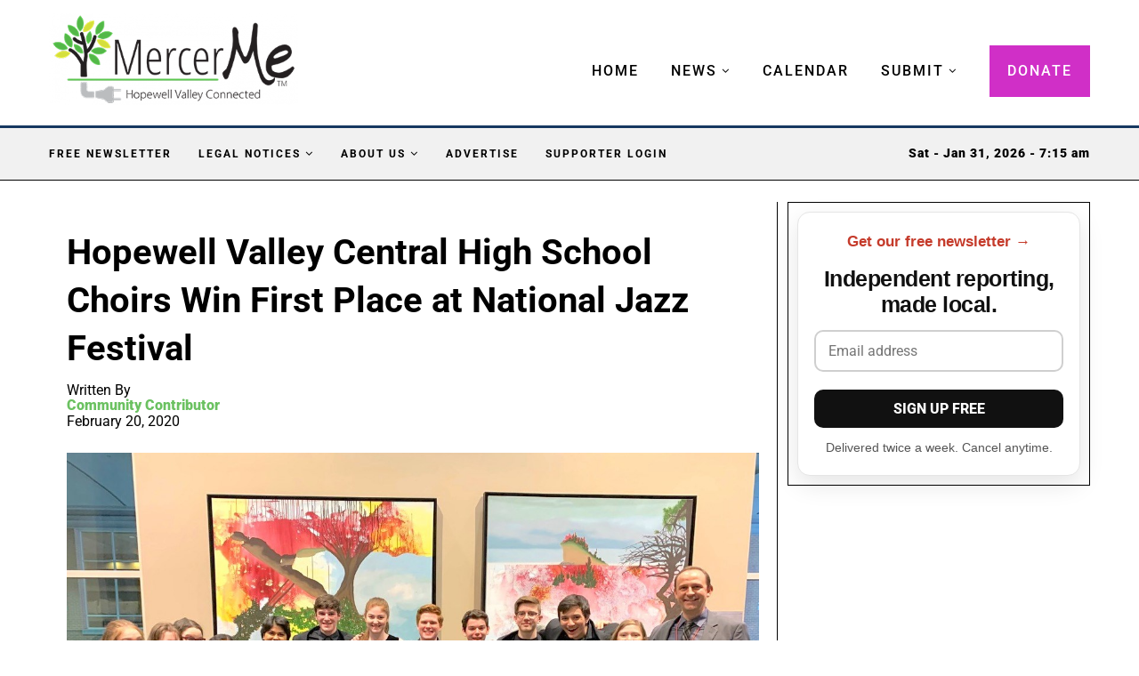

--- FILE ---
content_type: text/html; charset=UTF-8
request_url: https://mercerme.com/hopewell-valley-central-high-school-choirs-win-first-place-at-national-jazz-festival/
body_size: 46963
content:
<!DOCTYPE html>
<html lang="en-US">
<head><meta charset="UTF-8"><script>if(navigator.userAgent.match(/MSIE|Internet Explorer/i)||navigator.userAgent.match(/Trident\/7\..*?rv:11/i)){var href=document.location.href;if(!href.match(/[?&]nowprocket/)){if(href.indexOf("?")==-1){if(href.indexOf("#")==-1){document.location.href=href+"?nowprocket=1"}else{document.location.href=href.replace("#","?nowprocket=1#")}}else{if(href.indexOf("#")==-1){document.location.href=href+"&nowprocket=1"}else{document.location.href=href.replace("#","&nowprocket=1#")}}}}</script><script>(()=>{class RocketLazyLoadScripts{constructor(){this.v="2.0.3",this.userEvents=["keydown","keyup","mousedown","mouseup","mousemove","mouseover","mouseenter","mouseout","mouseleave","touchmove","touchstart","touchend","touchcancel","wheel","click","dblclick","input","visibilitychange"],this.attributeEvents=["onblur","onclick","oncontextmenu","ondblclick","onfocus","onmousedown","onmouseenter","onmouseleave","onmousemove","onmouseout","onmouseover","onmouseup","onmousewheel","onscroll","onsubmit"]}async t(){this.i(),this.o(),/iP(ad|hone)/.test(navigator.userAgent)&&this.h(),this.u(),this.l(this),this.m(),this.k(this),this.p(this),this._(),await Promise.all([this.R(),this.L()]),this.lastBreath=Date.now(),this.S(this),this.P(),this.D(),this.O(),this.M(),await this.C(this.delayedScripts.normal),await this.C(this.delayedScripts.defer),await this.C(this.delayedScripts.async),this.F("domReady"),await this.T(),await this.j(),await this.I(),this.F("windowLoad"),await this.A(),window.dispatchEvent(new Event("rocket-allScriptsLoaded")),this.everythingLoaded=!0,this.lastTouchEnd&&await new Promise((t=>setTimeout(t,500-Date.now()+this.lastTouchEnd))),this.H(),this.F("all"),this.U(),this.W()}i(){this.CSPIssue=sessionStorage.getItem("rocketCSPIssue"),document.addEventListener("securitypolicyviolation",(t=>{this.CSPIssue||"script-src-elem"!==t.violatedDirective||"data"!==t.blockedURI||(this.CSPIssue=!0,sessionStorage.setItem("rocketCSPIssue",!0))}),{isRocket:!0})}o(){window.addEventListener("pageshow",(t=>{this.persisted=t.persisted,this.realWindowLoadedFired=!0}),{isRocket:!0}),window.addEventListener("pagehide",(()=>{this.onFirstUserAction=null}),{isRocket:!0})}h(){let t;function e(e){t=e}window.addEventListener("touchstart",e,{isRocket:!0}),window.addEventListener("touchend",(function i(o){Math.abs(o.changedTouches[0].pageX-t.changedTouches[0].pageX)<10&&Math.abs(o.changedTouches[0].pageY-t.changedTouches[0].pageY)<10&&o.timeStamp-t.timeStamp<200&&(o.target.dispatchEvent(new PointerEvent("click",{target:o.target,bubbles:!0,cancelable:!0,detail:1})),event.preventDefault(),window.removeEventListener("touchstart",e,{isRocket:!0}),window.removeEventListener("touchend",i,{isRocket:!0}))}),{isRocket:!0})}q(t){this.userActionTriggered||("mousemove"!==t.type||this.firstMousemoveIgnored?"keyup"===t.type||"mouseover"===t.type||"mouseout"===t.type||(this.userActionTriggered=!0,this.onFirstUserAction&&this.onFirstUserAction()):this.firstMousemoveIgnored=!0),"click"===t.type&&t.preventDefault(),this.savedUserEvents.length>0&&(t.stopPropagation(),t.stopImmediatePropagation()),"touchstart"===this.lastEvent&&"touchend"===t.type&&(this.lastTouchEnd=Date.now()),"click"===t.type&&(this.lastTouchEnd=0),this.lastEvent=t.type,this.savedUserEvents.push(t)}u(){this.savedUserEvents=[],this.userEventHandler=this.q.bind(this),this.userEvents.forEach((t=>window.addEventListener(t,this.userEventHandler,{passive:!1,isRocket:!0})))}U(){this.userEvents.forEach((t=>window.removeEventListener(t,this.userEventHandler,{passive:!1,isRocket:!0}))),this.savedUserEvents.forEach((t=>{t.target.dispatchEvent(new window[t.constructor.name](t.type,t))}))}m(){this.eventsMutationObserver=new MutationObserver((t=>{const e="return false";for(const i of t){if("attributes"===i.type){const t=i.target.getAttribute(i.attributeName);t&&t!==e&&(i.target.setAttribute("data-rocket-"+i.attributeName,t),i.target["rocket"+i.attributeName]=new Function("event",t),i.target.setAttribute(i.attributeName,e))}"childList"===i.type&&i.addedNodes.forEach((t=>{if(t.nodeType===Node.ELEMENT_NODE)for(const i of t.attributes)this.attributeEvents.includes(i.name)&&i.value&&""!==i.value&&(t.setAttribute("data-rocket-"+i.name,i.value),t["rocket"+i.name]=new Function("event",i.value),t.setAttribute(i.name,e))}))}})),this.eventsMutationObserver.observe(document,{subtree:!0,childList:!0,attributeFilter:this.attributeEvents})}H(){this.eventsMutationObserver.disconnect(),this.attributeEvents.forEach((t=>{document.querySelectorAll("[data-rocket-"+t+"]").forEach((e=>{e.setAttribute(t,e.getAttribute("data-rocket-"+t)),e.removeAttribute("data-rocket-"+t)}))}))}k(t){Object.defineProperty(HTMLElement.prototype,"onclick",{get(){return this.rocketonclick||null},set(e){this.rocketonclick=e,this.setAttribute(t.everythingLoaded?"onclick":"data-rocket-onclick","this.rocketonclick(event)")}})}S(t){function e(e,i){let o=e[i];e[i]=null,Object.defineProperty(e,i,{get:()=>o,set(s){t.everythingLoaded?o=s:e["rocket"+i]=o=s}})}e(document,"onreadystatechange"),e(window,"onload"),e(window,"onpageshow");try{Object.defineProperty(document,"readyState",{get:()=>t.rocketReadyState,set(e){t.rocketReadyState=e},configurable:!0}),document.readyState="loading"}catch(t){console.log("WPRocket DJE readyState conflict, bypassing")}}l(t){this.originalAddEventListener=EventTarget.prototype.addEventListener,this.originalRemoveEventListener=EventTarget.prototype.removeEventListener,this.savedEventListeners=[],EventTarget.prototype.addEventListener=function(e,i,o){o&&o.isRocket||!t.B(e,this)&&!t.userEvents.includes(e)||t.B(e,this)&&!t.userActionTriggered||e.startsWith("rocket-")||t.everythingLoaded?t.originalAddEventListener.call(this,e,i,o):t.savedEventListeners.push({target:this,remove:!1,type:e,func:i,options:o})},EventTarget.prototype.removeEventListener=function(e,i,o){o&&o.isRocket||!t.B(e,this)&&!t.userEvents.includes(e)||t.B(e,this)&&!t.userActionTriggered||e.startsWith("rocket-")||t.everythingLoaded?t.originalRemoveEventListener.call(this,e,i,o):t.savedEventListeners.push({target:this,remove:!0,type:e,func:i,options:o})}}F(t){"all"===t&&(EventTarget.prototype.addEventListener=this.originalAddEventListener,EventTarget.prototype.removeEventListener=this.originalRemoveEventListener),this.savedEventListeners=this.savedEventListeners.filter((e=>{let i=e.type,o=e.target||window;return"domReady"===t&&"DOMContentLoaded"!==i&&"readystatechange"!==i||("windowLoad"===t&&"load"!==i&&"readystatechange"!==i&&"pageshow"!==i||(this.B(i,o)&&(i="rocket-"+i),e.remove?o.removeEventListener(i,e.func,e.options):o.addEventListener(i,e.func,e.options),!1))}))}p(t){let e;function i(e){return t.everythingLoaded?e:e.split(" ").map((t=>"load"===t||t.startsWith("load.")?"rocket-jquery-load":t)).join(" ")}function o(o){function s(e){const s=o.fn[e];o.fn[e]=o.fn.init.prototype[e]=function(){return this[0]===window&&t.userActionTriggered&&("string"==typeof arguments[0]||arguments[0]instanceof String?arguments[0]=i(arguments[0]):"object"==typeof arguments[0]&&Object.keys(arguments[0]).forEach((t=>{const e=arguments[0][t];delete arguments[0][t],arguments[0][i(t)]=e}))),s.apply(this,arguments),this}}if(o&&o.fn&&!t.allJQueries.includes(o)){const e={DOMContentLoaded:[],"rocket-DOMContentLoaded":[]};for(const t in e)document.addEventListener(t,(()=>{e[t].forEach((t=>t()))}),{isRocket:!0});o.fn.ready=o.fn.init.prototype.ready=function(i){function s(){parseInt(o.fn.jquery)>2?setTimeout((()=>i.bind(document)(o))):i.bind(document)(o)}return t.realDomReadyFired?!t.userActionTriggered||t.fauxDomReadyFired?s():e["rocket-DOMContentLoaded"].push(s):e.DOMContentLoaded.push(s),o([])},s("on"),s("one"),s("off"),t.allJQueries.push(o)}e=o}t.allJQueries=[],o(window.jQuery),Object.defineProperty(window,"jQuery",{get:()=>e,set(t){o(t)}})}P(){const t=new Map;document.write=document.writeln=function(e){const i=document.currentScript,o=document.createRange(),s=i.parentElement;let n=t.get(i);void 0===n&&(n=i.nextSibling,t.set(i,n));const c=document.createDocumentFragment();o.setStart(c,0),c.appendChild(o.createContextualFragment(e)),s.insertBefore(c,n)}}async R(){return new Promise((t=>{this.userActionTriggered?t():this.onFirstUserAction=t}))}async L(){return new Promise((t=>{document.addEventListener("DOMContentLoaded",(()=>{this.realDomReadyFired=!0,t()}),{isRocket:!0})}))}async I(){return this.realWindowLoadedFired?Promise.resolve():new Promise((t=>{window.addEventListener("load",t,{isRocket:!0})}))}M(){this.pendingScripts=[];this.scriptsMutationObserver=new MutationObserver((t=>{for(const e of t)e.addedNodes.forEach((t=>{"SCRIPT"!==t.tagName||t.noModule||t.isWPRocket||this.pendingScripts.push({script:t,promise:new Promise((e=>{const i=()=>{const i=this.pendingScripts.findIndex((e=>e.script===t));i>=0&&this.pendingScripts.splice(i,1),e()};t.addEventListener("load",i,{isRocket:!0}),t.addEventListener("error",i,{isRocket:!0}),setTimeout(i,1e3)}))})}))})),this.scriptsMutationObserver.observe(document,{childList:!0,subtree:!0})}async j(){await this.J(),this.pendingScripts.length?(await this.pendingScripts[0].promise,await this.j()):this.scriptsMutationObserver.disconnect()}D(){this.delayedScripts={normal:[],async:[],defer:[]},document.querySelectorAll("script[type$=rocketlazyloadscript]").forEach((t=>{t.hasAttribute("data-rocket-src")?t.hasAttribute("async")&&!1!==t.async?this.delayedScripts.async.push(t):t.hasAttribute("defer")&&!1!==t.defer||"module"===t.getAttribute("data-rocket-type")?this.delayedScripts.defer.push(t):this.delayedScripts.normal.push(t):this.delayedScripts.normal.push(t)}))}async _(){await this.L();let t=[];document.querySelectorAll("script[type$=rocketlazyloadscript][data-rocket-src]").forEach((e=>{let i=e.getAttribute("data-rocket-src");if(i&&!i.startsWith("data:")){i.startsWith("//")&&(i=location.protocol+i);try{const o=new URL(i).origin;o!==location.origin&&t.push({src:o,crossOrigin:e.crossOrigin||"module"===e.getAttribute("data-rocket-type")})}catch(t){}}})),t=[...new Map(t.map((t=>[JSON.stringify(t),t]))).values()],this.N(t,"preconnect")}async $(t){if(await this.G(),!0!==t.noModule||!("noModule"in HTMLScriptElement.prototype))return new Promise((e=>{let i;function o(){(i||t).setAttribute("data-rocket-status","executed"),e()}try{if(navigator.userAgent.includes("Firefox/")||""===navigator.vendor||this.CSPIssue)i=document.createElement("script"),[...t.attributes].forEach((t=>{let e=t.nodeName;"type"!==e&&("data-rocket-type"===e&&(e="type"),"data-rocket-src"===e&&(e="src"),i.setAttribute(e,t.nodeValue))})),t.text&&(i.text=t.text),t.nonce&&(i.nonce=t.nonce),i.hasAttribute("src")?(i.addEventListener("load",o,{isRocket:!0}),i.addEventListener("error",(()=>{i.setAttribute("data-rocket-status","failed-network"),e()}),{isRocket:!0}),setTimeout((()=>{i.isConnected||e()}),1)):(i.text=t.text,o()),i.isWPRocket=!0,t.parentNode.replaceChild(i,t);else{const i=t.getAttribute("data-rocket-type"),s=t.getAttribute("data-rocket-src");i?(t.type=i,t.removeAttribute("data-rocket-type")):t.removeAttribute("type"),t.addEventListener("load",o,{isRocket:!0}),t.addEventListener("error",(i=>{this.CSPIssue&&i.target.src.startsWith("data:")?(console.log("WPRocket: CSP fallback activated"),t.removeAttribute("src"),this.$(t).then(e)):(t.setAttribute("data-rocket-status","failed-network"),e())}),{isRocket:!0}),s?(t.fetchPriority="high",t.removeAttribute("data-rocket-src"),t.src=s):t.src="data:text/javascript;base64,"+window.btoa(unescape(encodeURIComponent(t.text)))}}catch(i){t.setAttribute("data-rocket-status","failed-transform"),e()}}));t.setAttribute("data-rocket-status","skipped")}async C(t){const e=t.shift();return e?(e.isConnected&&await this.$(e),this.C(t)):Promise.resolve()}O(){this.N([...this.delayedScripts.normal,...this.delayedScripts.defer,...this.delayedScripts.async],"preload")}N(t,e){this.trash=this.trash||[];let i=!0;var o=document.createDocumentFragment();t.forEach((t=>{const s=t.getAttribute&&t.getAttribute("data-rocket-src")||t.src;if(s&&!s.startsWith("data:")){const n=document.createElement("link");n.href=s,n.rel=e,"preconnect"!==e&&(n.as="script",n.fetchPriority=i?"high":"low"),t.getAttribute&&"module"===t.getAttribute("data-rocket-type")&&(n.crossOrigin=!0),t.crossOrigin&&(n.crossOrigin=t.crossOrigin),t.integrity&&(n.integrity=t.integrity),t.nonce&&(n.nonce=t.nonce),o.appendChild(n),this.trash.push(n),i=!1}})),document.head.appendChild(o)}W(){this.trash.forEach((t=>t.remove()))}async T(){try{document.readyState="interactive"}catch(t){}this.fauxDomReadyFired=!0;try{await this.G(),document.dispatchEvent(new Event("rocket-readystatechange")),await this.G(),document.rocketonreadystatechange&&document.rocketonreadystatechange(),await this.G(),document.dispatchEvent(new Event("rocket-DOMContentLoaded")),await this.G(),window.dispatchEvent(new Event("rocket-DOMContentLoaded"))}catch(t){console.error(t)}}async A(){try{document.readyState="complete"}catch(t){}try{await this.G(),document.dispatchEvent(new Event("rocket-readystatechange")),await this.G(),document.rocketonreadystatechange&&document.rocketonreadystatechange(),await this.G(),window.dispatchEvent(new Event("rocket-load")),await this.G(),window.rocketonload&&window.rocketonload(),await this.G(),this.allJQueries.forEach((t=>t(window).trigger("rocket-jquery-load"))),await this.G();const t=new Event("rocket-pageshow");t.persisted=this.persisted,window.dispatchEvent(t),await this.G(),window.rocketonpageshow&&window.rocketonpageshow({persisted:this.persisted})}catch(t){console.error(t)}}async G(){Date.now()-this.lastBreath>45&&(await this.J(),this.lastBreath=Date.now())}async J(){return document.hidden?new Promise((t=>setTimeout(t))):new Promise((t=>requestAnimationFrame(t)))}B(t,e){return e===document&&"readystatechange"===t||(e===document&&"DOMContentLoaded"===t||(e===window&&"DOMContentLoaded"===t||(e===window&&"load"===t||e===window&&"pageshow"===t)))}static run(){(new RocketLazyLoadScripts).t()}}RocketLazyLoadScripts.run()})();</script>
    
    <meta http-equiv="X-UA-Compatible" content="IE=edge">
    <meta name="viewport" content="width=device-width, initial-scale=1">
    <link rel="profile" href="https://gmpg.org/xfn/11" />
	
<link rel="icon" href="https://mercerme.com/wp-content/uploads/2024/01/fav-square.png" sizes="32x32" />
<link rel="icon" href="https://mercerme.com/wp-content/uploads/2024/01/fav-square.png" sizes="192x192" />
<link rel="apple-touch-icon" href="https://mercerme.com/wp-content/uploads/2024/01/fav-square.png" />
<meta name="msapplication-TileImage" content="https://mercerme.com/wp-content/uploads/2024/01/fav-square.png" />
<meta property="og:ttl" content="3600" />
<meta name="facebook-domain-verification" content="n0ny1z9kmjhas5hjssgc50slwj0fe1" />

    <link rel="alternate" type="application/rss+xml" title="MercerMe RSS Feed"
          href="https://mercerme.com/feed/"/>
    <link rel="alternate" type="application/atom+xml" title="MercerMe Atom Feed"
          href="https://mercerme.com/feed/atom/"/>
    <link rel="pingback" href="https://mercerme.com/xmlrpc.php"/>
    <!--[if lt IE 9]>
	<script src="https://mercerme.com/wp-content/themes/soledad/js/html5.js"></script>
	<![endif]-->
	<link rel='preconnect' href='https://fonts.googleapis.com' />
<link rel='preconnect' href='https://fonts.gstatic.com' />
<meta http-equiv='x-dns-prefetch-control' content='on'>
<link rel='dns-prefetch' href='//fonts.googleapis.com' />
<link rel='dns-prefetch' href='//fonts.gstatic.com' />
<link rel='dns-prefetch' href='//s.gravatar.com' />
<link rel='dns-prefetch' href='//www.google-analytics.com' />
        <style>.elementor-add-section-area-button.penci-library-modal-btn:hover, .penci-library-modal-btn:hover {
                background: #6eb48c;
                opacity: 0.7
            }
            .elementor-add-section-area-button.penci-library-modal-btn, .penci-library-modal-btn {
                margin-left: 5px;
                background: #6eb48c;
                vertical-align: top;
                font-size: 0 !important;
            }
            .penci-library-modal-btn:before {
                content: '';
                width: 16px;
                height: 16px;
                background-image: url('https://mercerme.com/wp-content/themes/soledad/images/penci-icon.png');
                background-position: center;
                background-size: contain;
                background-repeat: no-repeat;
            }
            #penci-library-modal .penci-elementor-template-library-template-name {
                text-align: right;
                flex: 1 0 0%;
            }</style>
		<meta name='robots' content='index, follow, max-image-preview:large, max-snippet:-1, max-video-preview:-1' />

	<!-- This site is optimized with the Yoast SEO plugin v26.7 - https://yoast.com/wordpress/plugins/seo/ -->
	<title>Hopewell Valley Central High School Choirs Win First Place at National Jazz Festival - MercerMe</title>
<link data-rocket-preload as="style" href="https://fonts.googleapis.com/css?family=Roboto%3A300%2C300italic%2C400%2C400italic%2C500%2C500italic%2C700%2C700italic%2C800%2C800italic%7COpen%20Sans%3A300%2C300italic%2C400%2C400italic%2C500%2C500italic%2C600%2C600italic%2C700%2C700italic%2C800%2C800italic%26amp%3Bsubset%3Dlatin%2Ccyrillic%2Ccyrillic-ext%2Cgreek%2Cgreek-ext%2Clatin-ext%7CRoboto%3A300%2C300italic%2C400%2C400italic%2C500%2C500italic%2C600%2C600italic%2C700%2C700italic%2C800%2C800italic%26amp%3Bsubset%3Dlatin%2Ccyrillic%2Ccyrillic-ext%2Cgreek%2Cgreek-ext%2Clatin-ext&#038;display=swap" rel="preload">
<link href="https://fonts.googleapis.com/css?family=Roboto%3A300%2C300italic%2C400%2C400italic%2C500%2C500italic%2C700%2C700italic%2C800%2C800italic%7COpen%20Sans%3A300%2C300italic%2C400%2C400italic%2C500%2C500italic%2C600%2C600italic%2C700%2C700italic%2C800%2C800italic%26amp%3Bsubset%3Dlatin%2Ccyrillic%2Ccyrillic-ext%2Cgreek%2Cgreek-ext%2Clatin-ext%7CRoboto%3A300%2C300italic%2C400%2C400italic%2C500%2C500italic%2C600%2C600italic%2C700%2C700italic%2C800%2C800italic%26amp%3Bsubset%3Dlatin%2Ccyrillic%2Ccyrillic-ext%2Cgreek%2Cgreek-ext%2Clatin-ext&#038;display=swap" media="print" onload="this.media=&#039;all&#039;" rel="stylesheet">
<noscript><link rel="stylesheet" href="https://fonts.googleapis.com/css?family=Roboto%3A300%2C300italic%2C400%2C400italic%2C500%2C500italic%2C700%2C700italic%2C800%2C800italic%7COpen%20Sans%3A300%2C300italic%2C400%2C400italic%2C500%2C500italic%2C600%2C600italic%2C700%2C700italic%2C800%2C800italic%26amp%3Bsubset%3Dlatin%2Ccyrillic%2Ccyrillic-ext%2Cgreek%2Cgreek-ext%2Clatin-ext%7CRoboto%3A300%2C300italic%2C400%2C400italic%2C500%2C500italic%2C600%2C600italic%2C700%2C700italic%2C800%2C800italic%26amp%3Bsubset%3Dlatin%2Ccyrillic%2Ccyrillic-ext%2Cgreek%2Cgreek-ext%2Clatin-ext&#038;display=swap"></noscript>
	<meta name="description" content="Two of Hopewell Valley Central High School (CHS)&#039;s extracurricular choirs competed on Saturday, February 15, at the National Jazz Festival in" />
	<link rel="canonical" href="https://mercerme.com/hopewell-valley-central-high-school-choirs-win-first-place-at-national-jazz-festival/" />
	<meta property="og:locale" content="en_US" />
	<meta property="og:type" content="article" />
	<meta property="og:title" content="Hopewell Valley Central High School Choirs Win First Place at National Jazz Festival - MercerMe" />
	<meta property="og:description" content="Two of Hopewell Valley Central High School (CHS)&#039;s extracurricular choirs competed on Saturday, February 15, at the National Jazz Festival in" />
	<meta property="og:url" content="https://mercerme.com/hopewell-valley-central-high-school-choirs-win-first-place-at-national-jazz-festival/" />
	<meta property="og:site_name" content="MercerMe" />
	<meta property="article:publisher" content="https://www.facebook.com/mercerme" />
	<meta property="article:published_time" content="2020-02-21T01:44:49+00:00" />
	<meta property="article:modified_time" content="2024-05-05T19:38:51+00:00" />
	<meta property="og:image" content="https://mercerme.com/wp-content/uploads/2020/02/Vox-at-Jazz-Festival.jpeg" />
	<meta property="og:image:width" content="1172" />
	<meta property="og:image:height" content="811" />
	<meta property="og:image:type" content="image/jpeg" />
	<meta name="author" content="Community Contributor" />
	<meta name="twitter:card" content="summary_large_image" />
	<meta name="twitter:label1" content="Written by" />
	<meta name="twitter:data1" content="Community Contributor" />
	<meta name="twitter:label2" content="Est. reading time" />
	<meta name="twitter:data2" content="2 minutes" />
	<script type="application/ld+json" class="yoast-schema-graph">{"@context":"https://schema.org","@graph":[{"@type":"Article","@id":"https://mercerme.com/hopewell-valley-central-high-school-choirs-win-first-place-at-national-jazz-festival/#article","isPartOf":{"@id":"https://mercerme.com/hopewell-valley-central-high-school-choirs-win-first-place-at-national-jazz-festival/"},"author":{"name":"Community Contributor","@id":"https://mercerme.com/#/schema/person/536c3cbc178d656f579d547b86233e52"},"headline":"Hopewell Valley Central High School Choirs Win First Place at National Jazz Festival","datePublished":"2020-02-21T01:44:49+00:00","dateModified":"2024-05-05T19:38:51+00:00","mainEntityOfPage":{"@id":"https://mercerme.com/hopewell-valley-central-high-school-choirs-win-first-place-at-national-jazz-festival/"},"wordCount":319,"commentCount":0,"publisher":{"@id":"https://mercerme.com/#organization"},"image":{"@id":"https://mercerme.com/hopewell-valley-central-high-school-choirs-win-first-place-at-national-jazz-festival/#primaryimage"},"thumbnailUrl":"https://mercerme.com/wp-content/uploads/2020/02/Vox-at-Jazz-Festival.jpeg","keywords":["Hopewell Valley Central High School Music and Theater Parents Association"],"articleSection":["MercerMe Archive","News"],"inLanguage":"en-US"},{"@type":"WebPage","@id":"https://mercerme.com/hopewell-valley-central-high-school-choirs-win-first-place-at-national-jazz-festival/","url":"https://mercerme.com/hopewell-valley-central-high-school-choirs-win-first-place-at-national-jazz-festival/","name":"Hopewell Valley Central High School Choirs Win First Place at National Jazz Festival - MercerMe","isPartOf":{"@id":"https://mercerme.com/#website"},"primaryImageOfPage":{"@id":"https://mercerme.com/hopewell-valley-central-high-school-choirs-win-first-place-at-national-jazz-festival/#primaryimage"},"image":{"@id":"https://mercerme.com/hopewell-valley-central-high-school-choirs-win-first-place-at-national-jazz-festival/#primaryimage"},"thumbnailUrl":"https://mercerme.com/wp-content/uploads/2020/02/Vox-at-Jazz-Festival.jpeg","datePublished":"2020-02-21T01:44:49+00:00","dateModified":"2024-05-05T19:38:51+00:00","description":"Two of Hopewell Valley Central High School (CHS)'s extracurricular choirs competed on Saturday, February 15, at the National Jazz Festival in","breadcrumb":{"@id":"https://mercerme.com/hopewell-valley-central-high-school-choirs-win-first-place-at-national-jazz-festival/#breadcrumb"},"inLanguage":"en-US","potentialAction":[{"@type":"ReadAction","target":["https://mercerme.com/hopewell-valley-central-high-school-choirs-win-first-place-at-national-jazz-festival/"]}]},{"@type":"ImageObject","inLanguage":"en-US","@id":"https://mercerme.com/hopewell-valley-central-high-school-choirs-win-first-place-at-national-jazz-festival/#primaryimage","url":"https://mercerme.com/wp-content/uploads/2020/02/Vox-at-Jazz-Festival.jpeg","contentUrl":"https://mercerme.com/wp-content/uploads/2020/02/Vox-at-Jazz-Festival.jpeg","width":1172,"height":811,"caption":"Vox Central jazz - From left to right: Piper Ward, Chloe Hulsizer, Genevieve Shaftel, Emma Ababa, Priya Naphade, Elliot Block, Gretchen Cyriacus, Caleb Briggs, Owen Seftor, James McLaughlin, Yezad Nakra, Emilianne Hatke"},{"@type":"BreadcrumbList","@id":"https://mercerme.com/hopewell-valley-central-high-school-choirs-win-first-place-at-national-jazz-festival/#breadcrumb","itemListElement":[{"@type":"ListItem","position":1,"name":"Home","item":"https://mercerme.com/"},{"@type":"ListItem","position":2,"name":"Hopewell Valley Central High School Choirs Win First Place at National Jazz Festival"}]},{"@type":"WebSite","@id":"https://mercerme.com/#website","url":"https://mercerme.com/","name":"MercerMe - Hopewell Valley Connected","description":"Hopewell Valley Connected","publisher":{"@id":"https://mercerme.com/#organization"},"potentialAction":[{"@type":"SearchAction","target":{"@type":"EntryPoint","urlTemplate":"https://mercerme.com/?s={search_term_string}"},"query-input":{"@type":"PropertyValueSpecification","valueRequired":true,"valueName":"search_term_string"}}],"inLanguage":"en-US"},{"@type":"Organization","@id":"https://mercerme.com/#organization","name":"MercerMe","url":"https://mercerme.com/","logo":{"@type":"ImageObject","inLanguage":"en-US","@id":"https://mercerme.com/#/schema/logo/image/","url":"https://mercerme.com/wp-content/uploads/2023/10/MercerMelogo.png","contentUrl":"https://mercerme.com/wp-content/uploads/2023/10/MercerMelogo.png","width":400,"height":147,"caption":"MercerMe"},"image":{"@id":"https://mercerme.com/#/schema/logo/image/"},"sameAs":["https://www.facebook.com/mercerme","https://www.instagram.com/mercermenj/"]},{"@type":"Person","@id":"https://mercerme.com/#/schema/person/536c3cbc178d656f579d547b86233e52","name":"Community Contributor","image":{"@type":"ImageObject","inLanguage":"en-US","@id":"https://mercerme.com/#/schema/person/image/","url":"https://mercerme.com/wp-content/uploads/2023/09/mercer-sticky-96x96.png","contentUrl":"https://mercerme.com/wp-content/uploads/2023/09/mercer-sticky-96x96.png","caption":"Community Contributor"},"description":"MercerMe is proud to feature content from our vibrant and connected community. You can find attribution details for each post directly within the story itself. Got news? We want to hear from you! Visit our \"Get Involved\" page to contact us.","url":"https://mercerme.com/author/contributor/"}]}</script>
	<!-- / Yoast SEO plugin. -->


<link rel='dns-prefetch' href='//flux.broadstreet.ai' />
<link rel='dns-prefetch' href='//cdn.broadstreetads.com' />
<link rel='dns-prefetch' href='//fonts.googleapis.com' />
<link href='https://fonts.gstatic.com' crossorigin rel='preconnect' />
<link rel="alternate" type="application/rss+xml" title="MercerMe &raquo; Feed" href="https://mercerme.com/feed/" />
<link rel="alternate" type="text/calendar" title="MercerMe &raquo; iCal Feed" href="https://mercerme.com/events/?ical=1" />
<link rel="alternate" title="oEmbed (JSON)" type="application/json+oembed" href="https://mercerme.com/wp-json/oembed/1.0/embed?url=https%3A%2F%2Fmercerme.com%2Fhopewell-valley-central-high-school-choirs-win-first-place-at-national-jazz-festival%2F" />
<link rel="alternate" title="oEmbed (XML)" type="text/xml+oembed" href="https://mercerme.com/wp-json/oembed/1.0/embed?url=https%3A%2F%2Fmercerme.com%2Fhopewell-valley-central-high-school-choirs-win-first-place-at-national-jazz-festival%2F&#038;format=xml" />
<style id='wp-img-auto-sizes-contain-inline-css' type='text/css'>
img:is([sizes=auto i],[sizes^="auto," i]){contain-intrinsic-size:3000px 1500px}
/*# sourceURL=wp-img-auto-sizes-contain-inline-css */
</style>
<link data-minify="1" rel='stylesheet' id='tribe-events-pro-mini-calendar-block-styles-css' href='https://mercerme.com/wp-content/cache/min/1/wp-content/plugins/events-calendar-pro/build/css/tribe-events-pro-mini-calendar-block.css?ver=1769169694' type='text/css' media='all' />
<link data-minify="1" rel='stylesheet' id='tec-variables-skeleton-css' href='https://mercerme.com/wp-content/cache/min/1/wp-content/plugins/the-events-calendar/common/build/css/variables-skeleton.css?ver=1769169694' type='text/css' media='all' />
<link data-minify="1" rel='stylesheet' id='tec-variables-full-css' href='https://mercerme.com/wp-content/cache/min/1/wp-content/plugins/the-events-calendar/common/build/css/variables-full.css?ver=1769169694' type='text/css' media='all' />
<link data-minify="1" rel='stylesheet' id='tribe-events-v2-virtual-single-block-css' href='https://mercerme.com/wp-content/cache/min/1/wp-content/plugins/events-calendar-pro/build/css/events-virtual-single-block.css?ver=1769169694' type='text/css' media='all' />
<style id='wp-emoji-styles-inline-css' type='text/css'>

	img.wp-smiley, img.emoji {
		display: inline !important;
		border: none !important;
		box-shadow: none !important;
		height: 1em !important;
		width: 1em !important;
		margin: 0 0.07em !important;
		vertical-align: -0.1em !important;
		background: none !important;
		padding: 0 !important;
	}
/*# sourceURL=wp-emoji-styles-inline-css */
</style>
<link rel='stylesheet' id='wp-block-library-css' href='https://mercerme.com/wp-includes/css/dist/block-library/style.min.css' type='text/css' media='all' />
<style id='wp-block-library-theme-inline-css' type='text/css'>
.wp-block-audio :where(figcaption){color:#555;font-size:13px;text-align:center}.is-dark-theme .wp-block-audio :where(figcaption){color:#ffffffa6}.wp-block-audio{margin:0 0 1em}.wp-block-code{border:1px solid #ccc;border-radius:4px;font-family:Menlo,Consolas,monaco,monospace;padding:.8em 1em}.wp-block-embed :where(figcaption){color:#555;font-size:13px;text-align:center}.is-dark-theme .wp-block-embed :where(figcaption){color:#ffffffa6}.wp-block-embed{margin:0 0 1em}.blocks-gallery-caption{color:#555;font-size:13px;text-align:center}.is-dark-theme .blocks-gallery-caption{color:#ffffffa6}:root :where(.wp-block-image figcaption){color:#555;font-size:13px;text-align:center}.is-dark-theme :root :where(.wp-block-image figcaption){color:#ffffffa6}.wp-block-image{margin:0 0 1em}.wp-block-pullquote{border-bottom:4px solid;border-top:4px solid;color:currentColor;margin-bottom:1.75em}.wp-block-pullquote :where(cite),.wp-block-pullquote :where(footer),.wp-block-pullquote__citation{color:currentColor;font-size:.8125em;font-style:normal;text-transform:uppercase}.wp-block-quote{border-left:.25em solid;margin:0 0 1.75em;padding-left:1em}.wp-block-quote cite,.wp-block-quote footer{color:currentColor;font-size:.8125em;font-style:normal;position:relative}.wp-block-quote:where(.has-text-align-right){border-left:none;border-right:.25em solid;padding-left:0;padding-right:1em}.wp-block-quote:where(.has-text-align-center){border:none;padding-left:0}.wp-block-quote.is-large,.wp-block-quote.is-style-large,.wp-block-quote:where(.is-style-plain){border:none}.wp-block-search .wp-block-search__label{font-weight:700}.wp-block-search__button{border:1px solid #ccc;padding:.375em .625em}:where(.wp-block-group.has-background){padding:1.25em 2.375em}.wp-block-separator.has-css-opacity{opacity:.4}.wp-block-separator{border:none;border-bottom:2px solid;margin-left:auto;margin-right:auto}.wp-block-separator.has-alpha-channel-opacity{opacity:1}.wp-block-separator:not(.is-style-wide):not(.is-style-dots){width:100px}.wp-block-separator.has-background:not(.is-style-dots){border-bottom:none;height:1px}.wp-block-separator.has-background:not(.is-style-wide):not(.is-style-dots){height:2px}.wp-block-table{margin:0 0 1em}.wp-block-table td,.wp-block-table th{word-break:normal}.wp-block-table :where(figcaption){color:#555;font-size:13px;text-align:center}.is-dark-theme .wp-block-table :where(figcaption){color:#ffffffa6}.wp-block-video :where(figcaption){color:#555;font-size:13px;text-align:center}.is-dark-theme .wp-block-video :where(figcaption){color:#ffffffa6}.wp-block-video{margin:0 0 1em}:root :where(.wp-block-template-part.has-background){margin-bottom:0;margin-top:0;padding:1.25em 2.375em}
/*# sourceURL=/wp-includes/css/dist/block-library/theme.min.css */
</style>
<style id='classic-theme-styles-inline-css' type='text/css'>
/*! This file is auto-generated */
.wp-block-button__link{color:#fff;background-color:#32373c;border-radius:9999px;box-shadow:none;text-decoration:none;padding:calc(.667em + 2px) calc(1.333em + 2px);font-size:1.125em}.wp-block-file__button{background:#32373c;color:#fff;text-decoration:none}
/*# sourceURL=/wp-includes/css/classic-themes.min.css */
</style>
<style id='block-soledad-style-inline-css' type='text/css'>
.pchead-e-block{--pcborder-cl:#dedede;--pcaccent-cl:#6eb48c}.heading1-style-1>h1,.heading1-style-2>h1,.heading2-style-1>h2,.heading2-style-2>h2,.heading3-style-1>h3,.heading3-style-2>h3,.heading4-style-1>h4,.heading4-style-2>h4,.heading5-style-1>h5,.heading5-style-2>h5{padding-bottom:8px;border-bottom:1px solid var(--pcborder-cl);overflow:hidden}.heading1-style-2>h1,.heading2-style-2>h2,.heading3-style-2>h3,.heading4-style-2>h4,.heading5-style-2>h5{border-bottom-width:0;position:relative}.heading1-style-2>h1:before,.heading2-style-2>h2:before,.heading3-style-2>h3:before,.heading4-style-2>h4:before,.heading5-style-2>h5:before{content:'';width:50px;height:2px;bottom:0;left:0;z-index:2;background:var(--pcaccent-cl);position:absolute}.heading1-style-2>h1:after,.heading2-style-2>h2:after,.heading3-style-2>h3:after,.heading4-style-2>h4:after,.heading5-style-2>h5:after{content:'';width:100%;height:2px;bottom:0;left:20px;z-index:1;background:var(--pcborder-cl);position:absolute}.heading1-style-3>h1,.heading1-style-4>h1,.heading2-style-3>h2,.heading2-style-4>h2,.heading3-style-3>h3,.heading3-style-4>h3,.heading4-style-3>h4,.heading4-style-4>h4,.heading5-style-3>h5,.heading5-style-4>h5{position:relative;padding-left:20px}.heading1-style-3>h1:before,.heading1-style-4>h1:before,.heading2-style-3>h2:before,.heading2-style-4>h2:before,.heading3-style-3>h3:before,.heading3-style-4>h3:before,.heading4-style-3>h4:before,.heading4-style-4>h4:before,.heading5-style-3>h5:before,.heading5-style-4>h5:before{width:10px;height:100%;content:'';position:absolute;top:0;left:0;bottom:0;background:var(--pcaccent-cl)}.heading1-style-4>h1,.heading2-style-4>h2,.heading3-style-4>h3,.heading4-style-4>h4,.heading5-style-4>h5{padding:10px 20px;background:#f1f1f1}.heading1-style-5>h1,.heading2-style-5>h2,.heading3-style-5>h3,.heading4-style-5>h4,.heading5-style-5>h5{position:relative;z-index:1}.heading1-style-5>h1:before,.heading2-style-5>h2:before,.heading3-style-5>h3:before,.heading4-style-5>h4:before,.heading5-style-5>h5:before{content:"";position:absolute;left:0;bottom:0;width:200px;height:50%;transform:skew(-25deg) translateX(0);background:var(--pcaccent-cl);z-index:-1;opacity:.4}.heading1-style-6>h1,.heading2-style-6>h2,.heading3-style-6>h3,.heading4-style-6>h4,.heading5-style-6>h5{text-decoration:underline;text-underline-offset:2px;text-decoration-thickness:4px;text-decoration-color:var(--pcaccent-cl)}
/*# sourceURL=https://mercerme.com/wp-content/themes/soledad/inc/block/heading-styles/build/style.min.css */
</style>
<style id='global-styles-inline-css' type='text/css'>
:root{--wp--preset--aspect-ratio--square: 1;--wp--preset--aspect-ratio--4-3: 4/3;--wp--preset--aspect-ratio--3-4: 3/4;--wp--preset--aspect-ratio--3-2: 3/2;--wp--preset--aspect-ratio--2-3: 2/3;--wp--preset--aspect-ratio--16-9: 16/9;--wp--preset--aspect-ratio--9-16: 9/16;--wp--preset--color--black: #000000;--wp--preset--color--cyan-bluish-gray: #abb8c3;--wp--preset--color--white: #ffffff;--wp--preset--color--pale-pink: #f78da7;--wp--preset--color--vivid-red: #cf2e2e;--wp--preset--color--luminous-vivid-orange: #ff6900;--wp--preset--color--luminous-vivid-amber: #fcb900;--wp--preset--color--light-green-cyan: #7bdcb5;--wp--preset--color--vivid-green-cyan: #00d084;--wp--preset--color--pale-cyan-blue: #8ed1fc;--wp--preset--color--vivid-cyan-blue: #0693e3;--wp--preset--color--vivid-purple: #9b51e0;--wp--preset--gradient--vivid-cyan-blue-to-vivid-purple: linear-gradient(135deg,rgb(6,147,227) 0%,rgb(155,81,224) 100%);--wp--preset--gradient--light-green-cyan-to-vivid-green-cyan: linear-gradient(135deg,rgb(122,220,180) 0%,rgb(0,208,130) 100%);--wp--preset--gradient--luminous-vivid-amber-to-luminous-vivid-orange: linear-gradient(135deg,rgb(252,185,0) 0%,rgb(255,105,0) 100%);--wp--preset--gradient--luminous-vivid-orange-to-vivid-red: linear-gradient(135deg,rgb(255,105,0) 0%,rgb(207,46,46) 100%);--wp--preset--gradient--very-light-gray-to-cyan-bluish-gray: linear-gradient(135deg,rgb(238,238,238) 0%,rgb(169,184,195) 100%);--wp--preset--gradient--cool-to-warm-spectrum: linear-gradient(135deg,rgb(74,234,220) 0%,rgb(151,120,209) 20%,rgb(207,42,186) 40%,rgb(238,44,130) 60%,rgb(251,105,98) 80%,rgb(254,248,76) 100%);--wp--preset--gradient--blush-light-purple: linear-gradient(135deg,rgb(255,206,236) 0%,rgb(152,150,240) 100%);--wp--preset--gradient--blush-bordeaux: linear-gradient(135deg,rgb(254,205,165) 0%,rgb(254,45,45) 50%,rgb(107,0,62) 100%);--wp--preset--gradient--luminous-dusk: linear-gradient(135deg,rgb(255,203,112) 0%,rgb(199,81,192) 50%,rgb(65,88,208) 100%);--wp--preset--gradient--pale-ocean: linear-gradient(135deg,rgb(255,245,203) 0%,rgb(182,227,212) 50%,rgb(51,167,181) 100%);--wp--preset--gradient--electric-grass: linear-gradient(135deg,rgb(202,248,128) 0%,rgb(113,206,126) 100%);--wp--preset--gradient--midnight: linear-gradient(135deg,rgb(2,3,129) 0%,rgb(40,116,252) 100%);--wp--preset--font-size--small: 12px;--wp--preset--font-size--medium: 20px;--wp--preset--font-size--large: 32px;--wp--preset--font-size--x-large: 42px;--wp--preset--font-size--normal: 14px;--wp--preset--font-size--huge: 42px;--wp--preset--spacing--20: 0.44rem;--wp--preset--spacing--30: 0.67rem;--wp--preset--spacing--40: 1rem;--wp--preset--spacing--50: 1.5rem;--wp--preset--spacing--60: 2.25rem;--wp--preset--spacing--70: 3.38rem;--wp--preset--spacing--80: 5.06rem;--wp--preset--shadow--natural: 6px 6px 9px rgba(0, 0, 0, 0.2);--wp--preset--shadow--deep: 12px 12px 50px rgba(0, 0, 0, 0.4);--wp--preset--shadow--sharp: 6px 6px 0px rgba(0, 0, 0, 0.2);--wp--preset--shadow--outlined: 6px 6px 0px -3px rgb(255, 255, 255), 6px 6px rgb(0, 0, 0);--wp--preset--shadow--crisp: 6px 6px 0px rgb(0, 0, 0);}:where(.is-layout-flex){gap: 0.5em;}:where(.is-layout-grid){gap: 0.5em;}body .is-layout-flex{display: flex;}.is-layout-flex{flex-wrap: wrap;align-items: center;}.is-layout-flex > :is(*, div){margin: 0;}body .is-layout-grid{display: grid;}.is-layout-grid > :is(*, div){margin: 0;}:where(.wp-block-columns.is-layout-flex){gap: 2em;}:where(.wp-block-columns.is-layout-grid){gap: 2em;}:where(.wp-block-post-template.is-layout-flex){gap: 1.25em;}:where(.wp-block-post-template.is-layout-grid){gap: 1.25em;}.has-black-color{color: var(--wp--preset--color--black) !important;}.has-cyan-bluish-gray-color{color: var(--wp--preset--color--cyan-bluish-gray) !important;}.has-white-color{color: var(--wp--preset--color--white) !important;}.has-pale-pink-color{color: var(--wp--preset--color--pale-pink) !important;}.has-vivid-red-color{color: var(--wp--preset--color--vivid-red) !important;}.has-luminous-vivid-orange-color{color: var(--wp--preset--color--luminous-vivid-orange) !important;}.has-luminous-vivid-amber-color{color: var(--wp--preset--color--luminous-vivid-amber) !important;}.has-light-green-cyan-color{color: var(--wp--preset--color--light-green-cyan) !important;}.has-vivid-green-cyan-color{color: var(--wp--preset--color--vivid-green-cyan) !important;}.has-pale-cyan-blue-color{color: var(--wp--preset--color--pale-cyan-blue) !important;}.has-vivid-cyan-blue-color{color: var(--wp--preset--color--vivid-cyan-blue) !important;}.has-vivid-purple-color{color: var(--wp--preset--color--vivid-purple) !important;}.has-black-background-color{background-color: var(--wp--preset--color--black) !important;}.has-cyan-bluish-gray-background-color{background-color: var(--wp--preset--color--cyan-bluish-gray) !important;}.has-white-background-color{background-color: var(--wp--preset--color--white) !important;}.has-pale-pink-background-color{background-color: var(--wp--preset--color--pale-pink) !important;}.has-vivid-red-background-color{background-color: var(--wp--preset--color--vivid-red) !important;}.has-luminous-vivid-orange-background-color{background-color: var(--wp--preset--color--luminous-vivid-orange) !important;}.has-luminous-vivid-amber-background-color{background-color: var(--wp--preset--color--luminous-vivid-amber) !important;}.has-light-green-cyan-background-color{background-color: var(--wp--preset--color--light-green-cyan) !important;}.has-vivid-green-cyan-background-color{background-color: var(--wp--preset--color--vivid-green-cyan) !important;}.has-pale-cyan-blue-background-color{background-color: var(--wp--preset--color--pale-cyan-blue) !important;}.has-vivid-cyan-blue-background-color{background-color: var(--wp--preset--color--vivid-cyan-blue) !important;}.has-vivid-purple-background-color{background-color: var(--wp--preset--color--vivid-purple) !important;}.has-black-border-color{border-color: var(--wp--preset--color--black) !important;}.has-cyan-bluish-gray-border-color{border-color: var(--wp--preset--color--cyan-bluish-gray) !important;}.has-white-border-color{border-color: var(--wp--preset--color--white) !important;}.has-pale-pink-border-color{border-color: var(--wp--preset--color--pale-pink) !important;}.has-vivid-red-border-color{border-color: var(--wp--preset--color--vivid-red) !important;}.has-luminous-vivid-orange-border-color{border-color: var(--wp--preset--color--luminous-vivid-orange) !important;}.has-luminous-vivid-amber-border-color{border-color: var(--wp--preset--color--luminous-vivid-amber) !important;}.has-light-green-cyan-border-color{border-color: var(--wp--preset--color--light-green-cyan) !important;}.has-vivid-green-cyan-border-color{border-color: var(--wp--preset--color--vivid-green-cyan) !important;}.has-pale-cyan-blue-border-color{border-color: var(--wp--preset--color--pale-cyan-blue) !important;}.has-vivid-cyan-blue-border-color{border-color: var(--wp--preset--color--vivid-cyan-blue) !important;}.has-vivid-purple-border-color{border-color: var(--wp--preset--color--vivid-purple) !important;}.has-vivid-cyan-blue-to-vivid-purple-gradient-background{background: var(--wp--preset--gradient--vivid-cyan-blue-to-vivid-purple) !important;}.has-light-green-cyan-to-vivid-green-cyan-gradient-background{background: var(--wp--preset--gradient--light-green-cyan-to-vivid-green-cyan) !important;}.has-luminous-vivid-amber-to-luminous-vivid-orange-gradient-background{background: var(--wp--preset--gradient--luminous-vivid-amber-to-luminous-vivid-orange) !important;}.has-luminous-vivid-orange-to-vivid-red-gradient-background{background: var(--wp--preset--gradient--luminous-vivid-orange-to-vivid-red) !important;}.has-very-light-gray-to-cyan-bluish-gray-gradient-background{background: var(--wp--preset--gradient--very-light-gray-to-cyan-bluish-gray) !important;}.has-cool-to-warm-spectrum-gradient-background{background: var(--wp--preset--gradient--cool-to-warm-spectrum) !important;}.has-blush-light-purple-gradient-background{background: var(--wp--preset--gradient--blush-light-purple) !important;}.has-blush-bordeaux-gradient-background{background: var(--wp--preset--gradient--blush-bordeaux) !important;}.has-luminous-dusk-gradient-background{background: var(--wp--preset--gradient--luminous-dusk) !important;}.has-pale-ocean-gradient-background{background: var(--wp--preset--gradient--pale-ocean) !important;}.has-electric-grass-gradient-background{background: var(--wp--preset--gradient--electric-grass) !important;}.has-midnight-gradient-background{background: var(--wp--preset--gradient--midnight) !important;}.has-small-font-size{font-size: var(--wp--preset--font-size--small) !important;}.has-medium-font-size{font-size: var(--wp--preset--font-size--medium) !important;}.has-large-font-size{font-size: var(--wp--preset--font-size--large) !important;}.has-x-large-font-size{font-size: var(--wp--preset--font-size--x-large) !important;}
:where(.wp-block-post-template.is-layout-flex){gap: 1.25em;}:where(.wp-block-post-template.is-layout-grid){gap: 1.25em;}
:where(.wp-block-term-template.is-layout-flex){gap: 1.25em;}:where(.wp-block-term-template.is-layout-grid){gap: 1.25em;}
:where(.wp-block-columns.is-layout-flex){gap: 2em;}:where(.wp-block-columns.is-layout-grid){gap: 2em;}
:root :where(.wp-block-pullquote){font-size: 1.5em;line-height: 1.6;}
/*# sourceURL=global-styles-inline-css */
</style>
<link data-minify="1" rel='stylesheet' id='tribe-events-v2-single-skeleton-css' href='https://mercerme.com/wp-content/cache/min/1/wp-content/plugins/the-events-calendar/build/css/tribe-events-single-skeleton.css?ver=1769169694' type='text/css' media='all' />
<link data-minify="1" rel='stylesheet' id='tribe-events-v2-single-skeleton-full-css' href='https://mercerme.com/wp-content/cache/min/1/wp-content/plugins/the-events-calendar/build/css/tribe-events-single-full.css?ver=1769169694' type='text/css' media='all' />
<link data-minify="1" rel='stylesheet' id='tec-events-elementor-widgets-base-styles-css' href='https://mercerme.com/wp-content/cache/min/1/wp-content/plugins/the-events-calendar/build/css/integrations/plugins/elementor/widgets/widget-base.css?ver=1769169694' type='text/css' media='all' />

<link data-minify="1" rel='stylesheet' id='penci-main-style-css' href='https://mercerme.com/wp-content/cache/min/1/wp-content/themes/soledad/main.css?ver=1769169694' type='text/css' media='all' />
<link data-minify="1" rel='stylesheet' id='penci-swiper-bundle-css' href='https://mercerme.com/wp-content/cache/min/1/wp-content/themes/soledad/css/swiper-bundle.min.css?ver=1769169694' type='text/css' media='all' />
<link data-minify="1" rel='stylesheet' id='penci-font-awesomeold-css' href='https://mercerme.com/wp-content/cache/min/1/wp-content/themes/soledad/css/font-awesome.4.7.0.swap.min.css?ver=1769169694' type='text/css' media='all' />
<link data-minify="1" rel='stylesheet' id='penci_icon-css' href='https://mercerme.com/wp-content/cache/min/1/wp-content/themes/soledad/css/penci-icon.css?ver=1769169694' type='text/css' media='all' />
<link rel='stylesheet' id='penci_style-css' href='https://mercerme.com/wp-content/themes/soledad-child/style.css' type='text/css' media='all' />
<link data-minify="1" rel='stylesheet' id='penci_social_counter-css' href='https://mercerme.com/wp-content/cache/min/1/wp-content/themes/soledad/css/social-counter.css?ver=1769169694' type='text/css' media='all' />

<link data-minify="1" rel='stylesheet' id='elementor-icons-css' href='https://mercerme.com/wp-content/cache/min/1/wp-content/plugins/elementor/assets/lib/eicons/css/elementor-icons.min.css?ver=1769169694' type='text/css' media='all' />
<link rel='stylesheet' id='elementor-frontend-css' href='https://mercerme.com/wp-content/plugins/elementor/assets/css/frontend.min.css' type='text/css' media='all' />
<link rel='stylesheet' id='elementor-post-63939-css' href='https://mercerme.com/wp-content/uploads/elementor/css/post-63939.css' type='text/css' media='all' />
<link rel='stylesheet' id='elementor-post-63942-css' href='https://mercerme.com/wp-content/uploads/elementor/css/post-63942.css' type='text/css' media='all' />
<link rel='stylesheet' id='penci-soledad-parent-style-css' href='https://mercerme.com/wp-content/themes/soledad/style.css' type='text/css' media='all' />
<link rel='stylesheet' id='wp-add-custom-css-css' href='https://mercerme.com?display_custom_css=css' type='text/css' media='all' />
<link data-minify="1" rel='stylesheet' id='elementor-gf-local-roboto-css' href='https://mercerme.com/wp-content/cache/min/1/wp-content/uploads/elementor/google-fonts/css/roboto.css?ver=1769169694' type='text/css' media='all' />
<link data-minify="1" rel='stylesheet' id='elementor-gf-local-robotoslab-css' href='https://mercerme.com/wp-content/cache/min/1/wp-content/uploads/elementor/google-fonts/css/robotoslab.css?ver=1769169694' type='text/css' media='all' />
<link rel='stylesheet' id='elementor-icons-shared-0-css' href='https://mercerme.com/wp-content/plugins/elementor/assets/lib/font-awesome/css/fontawesome.min.css' type='text/css' media='all' />
<link data-minify="1" rel='stylesheet' id='elementor-icons-fa-brands-css' href='https://mercerme.com/wp-content/cache/min/1/wp-content/plugins/elementor/assets/lib/font-awesome/css/brands.min.css?ver=1769169694' type='text/css' media='all' />
<link data-minify="1" rel='stylesheet' id='elementor-icons-fa-solid-css' href='https://mercerme.com/wp-content/cache/min/1/wp-content/plugins/elementor/assets/lib/font-awesome/css/solid.min.css?ver=1769169694' type='text/css' media='all' />
<script type="rocketlazyloadscript" data-rocket-type="text/javascript" data-rocket-src="//flux.broadstreet.ai/emit/6931.js" id="broadstreet-analytics-js" async="async" data-wp-strategy="async"></script>
<script type="rocketlazyloadscript" async data-cfasync='false' data-rocket-type="text/javascript" data-rocket-src="//cdn.broadstreetads.com/init-2.min.js?v=1.52.2" id="broadstreet-init-js"></script>
<script type="text/javascript" src="https://mercerme.com/wp-includes/js/jquery/jquery.min.js" id="jquery-core-js" data-rocket-defer defer></script>
<script type="text/javascript" src="https://mercerme.com/wp-includes/js/jquery/jquery-migrate.min.js" id="jquery-migrate-js" data-rocket-defer defer></script>
<link rel="https://api.w.org/" href="https://mercerme.com/wp-json/" /><link rel="alternate" title="JSON" type="application/json" href="https://mercerme.com/wp-json/wp/v2/posts/34748" /><link rel="EditURI" type="application/rsd+xml" title="RSD" href="https://mercerme.com/xmlrpc.php?rsd" />
<meta name="generator" content="WordPress 6.9" />
<meta name="generator" content="Soledad 8.6.0" />
<link rel='shortlink' href='https://mercerme.com/?p=34748' />
<script type="rocketlazyloadscript" data-rocket-type="text/javascript">
  (function(c) {
    var script = document.createElement("script");
    script.src = "https://js.memberful.com/embed.js";
    script.onload = function() { Memberful.setup(c) };
    document.head.appendChild(script);
  })({
    site: ["https:\/\/mercerme.memberful.com"]  });
</script>
<meta name="tec-api-version" content="v1"><meta name="tec-api-origin" content="https://mercerme.com"><link rel="alternate" href="https://mercerme.com/wp-json/tribe/events/v1/" /><style id="penci-custom-style" type="text/css">body{ --pcbg-cl: #fff; --pctext-cl: #313131; --pcborder-cl: #dedede; --pcheading-cl: #313131; --pcmeta-cl: #888888; --pcaccent-cl: #6eb48c; --pcbody-font: 'PT Serif', serif; --pchead-font: 'Raleway', sans-serif; --pchead-wei: bold; --pcava_bdr:10px;--pcajs_fvw:470px;--pcajs_fvmw:220px; } .single.penci-body-single-style-5 #header, .single.penci-body-single-style-6 #header, .single.penci-body-single-style-10 #header, .single.penci-body-single-style-5 .pc-wrapbuilder-header, .single.penci-body-single-style-6 .pc-wrapbuilder-header, .single.penci-body-single-style-10 .pc-wrapbuilder-header { --pchd-mg: 40px; } .fluid-width-video-wrapper > div { position: absolute; left: 0; right: 0; top: 0; width: 100%; height: 100%; } .yt-video-place { position: relative; text-align: center; } .yt-video-place.embed-responsive .start-video { display: block; top: 0; left: 0; bottom: 0; right: 0; position: absolute; transform: none; } .yt-video-place.embed-responsive .start-video img { margin: 0; padding: 0; top: 50%; display: inline-block; position: absolute; left: 50%; transform: translate(-50%, -50%); width: 68px; height: auto; } .mfp-bg { top: 0; left: 0; width: 100%; height: 100%; z-index: 9999999; overflow: hidden; position: fixed; background: #0b0b0b; opacity: .8; filter: alpha(opacity=80) } .mfp-wrap { top: 0; left: 0; width: 100%; height: 100%; z-index: 9999999; position: fixed; outline: none !important; -webkit-backface-visibility: hidden } body { --pchead-font: 'Roboto', sans-serif; } body { --pcbody-font: 'Roboto', sans-serif; } p{ line-height: 1.8; } #navigation .menu > li > a, #navigation ul.menu ul.sub-menu li > a, .navigation ul.menu ul.sub-menu li > a, .penci-menu-hbg .menu li a, #sidebar-nav .menu li a { font-family: 'Open Sans', sans-serif; font-weight: normal; } .penci-hide-tagupdated{ display: none !important; } .header-slogan .header-slogan-text { font-style:normal; } body, .widget ul li a{ font-size: 20px; } .widget ul li, .widget ol li, .post-entry, p, .post-entry p { font-size: 20px; line-height: 1.8; } body { --pchead-wei: 700; } .featured-area.featured-style-42 .item-inner-content, .featured-style-41 .swiper-slide, .slider-40-wrapper .nav-thumb-creative .thumb-container:after,.penci-slider44-t-item:before,.penci-slider44-main-wrapper .item, .featured-area .penci-image-holder, .featured-area .penci-slider4-overlay, .featured-area .penci-slide-overlay .overlay-link, .featured-style-29 .featured-slider-overlay, .penci-slider38-overlay{ border-radius: ; -webkit-border-radius: ; } .penci-featured-content-right:before{ border-top-right-radius: ; border-bottom-right-radius: ; } .penci-flat-overlay .penci-slide-overlay .penci-mag-featured-content:before{ border-bottom-left-radius: ; border-bottom-right-radius: ; } .container-single .post-image{ border-radius: ; -webkit-border-radius: ; } .penci-mega-post-inner, .penci-mega-thumbnail .penci-image-holder{ border-radius: ; -webkit-border-radius: ; } #navigation .menu > li > a, #navigation ul.menu ul.sub-menu li > a, .navigation ul.menu ul.sub-menu li > a, .penci-menu-hbg .menu li a, #sidebar-nav .menu li a, #navigation .penci-megamenu .penci-mega-child-categories a, .navigation .penci-megamenu .penci-mega-child-categories a{ font-weight: 700; } body.penci-body-boxed { background-image: url(http://soledad.pencidesign.com/soledad-magazine/wp-content/uploads/sites/7/2017/06/notebook.png); } body.penci-body-boxed { background-repeat:repeat; } body.penci-body-boxed { background-attachment:scroll; } body.penci-body-boxed { background-size:auto; } #header .inner-header .container { padding:30px 0; } #logo a { max-width:300px; width: 100%; } @media only screen and (max-width: 960px) and (min-width: 768px){ #logo img{ max-width: 100%; } } body:not(.pcdm-enable){ color: #000000; } body{ --pcaccent-cl: #000000; } .penci-menuhbg-toggle:hover .lines-button:after, .penci-menuhbg-toggle:hover .penci-lines:before, .penci-menuhbg-toggle:hover .penci-lines:after,.tags-share-box.tags-share-box-s2 .post-share-plike,.penci-video_playlist .penci-playlist-title,.pencisc-column-2.penci-video_playlist .penci-video-nav .playlist-panel-item, .pencisc-column-1.penci-video_playlist .penci-video-nav .playlist-panel-item,.penci-video_playlist .penci-custom-scroll::-webkit-scrollbar-thumb, .pencisc-button, .post-entry .pencisc-button, .penci-dropcap-box, .penci-dropcap-circle, .penci-login-register input[type="submit"]:hover, .penci-ld .penci-ldin:before, .penci-ldspinner > div{ background: #000000; } a, .post-entry .penci-portfolio-filter ul li a:hover, .penci-portfolio-filter ul li a:hover, .penci-portfolio-filter ul li.active a, .post-entry .penci-portfolio-filter ul li.active a, .penci-countdown .countdown-amount, .archive-box h1, .post-entry a, .container.penci-breadcrumb span a:hover,.container.penci-breadcrumb a:hover, .post-entry blockquote:before, .post-entry blockquote cite, .post-entry blockquote .author, .wpb_text_column blockquote:before, .wpb_text_column blockquote cite, .wpb_text_column blockquote .author, .penci-pagination a:hover, ul.penci-topbar-menu > li a:hover, div.penci-topbar-menu > ul > li a:hover, .penci-recipe-heading a.penci-recipe-print,.penci-review-metas .penci-review-btnbuy, .main-nav-social a:hover, .widget-social .remove-circle a:hover i, .penci-recipe-index .cat > a.penci-cat-name, #bbpress-forums li.bbp-body ul.forum li.bbp-forum-info a:hover, #bbpress-forums li.bbp-body ul.topic li.bbp-topic-title a:hover, #bbpress-forums li.bbp-body ul.forum li.bbp-forum-info .bbp-forum-content a, #bbpress-forums li.bbp-body ul.topic p.bbp-topic-meta a, #bbpress-forums .bbp-breadcrumb a:hover, #bbpress-forums .bbp-forum-freshness a:hover, #bbpress-forums .bbp-topic-freshness a:hover, #buddypress ul.item-list li div.item-title a, #buddypress ul.item-list li h4 a, #buddypress .activity-header a:first-child, #buddypress .comment-meta a:first-child, #buddypress .acomment-meta a:first-child, div.bbp-template-notice a:hover, .penci-menu-hbg .menu li a .indicator:hover, .penci-menu-hbg .menu li a:hover, #sidebar-nav .menu li a:hover, .penci-rlt-popup .rltpopup-meta .rltpopup-title:hover, .penci-video_playlist .penci-video-playlist-item .penci-video-title:hover, .penci_list_shortcode li:before, .penci-dropcap-box-outline, .penci-dropcap-circle-outline, .penci-dropcap-regular, .penci-dropcap-bold{ color: #000000; } .penci-home-popular-post ul.slick-dots li button:hover, .penci-home-popular-post ul.slick-dots li.slick-active button, .post-entry blockquote .author span:after, .error-image:after, .error-404 .go-back-home a:after, .penci-header-signup-form, .woocommerce span.onsale, .woocommerce #respond input#submit:hover, .woocommerce a.button:hover, .woocommerce button.button:hover, .woocommerce input.button:hover, .woocommerce nav.woocommerce-pagination ul li span.current, .woocommerce div.product .entry-summary div[itemprop="description"]:before, .woocommerce div.product .entry-summary div[itemprop="description"] blockquote .author span:after, .woocommerce div.product .woocommerce-tabs #tab-description blockquote .author span:after, .woocommerce #respond input#submit.alt:hover, .woocommerce a.button.alt:hover, .woocommerce button.button.alt:hover, .woocommerce input.button.alt:hover, .pcheader-icon.shoping-cart-icon > a > span, #penci-demobar .buy-button, #penci-demobar .buy-button:hover, .penci-recipe-heading a.penci-recipe-print:hover,.penci-review-metas .penci-review-btnbuy:hover, .penci-review-process span, .penci-review-score-total, #navigation.menu-style-2 ul.menu ul.sub-menu:before, #navigation.menu-style-2 .menu ul ul.sub-menu:before, .penci-go-to-top-floating, .post-entry.blockquote-style-2 blockquote:before, #bbpress-forums #bbp-search-form .button, #bbpress-forums #bbp-search-form .button:hover, .wrapper-boxed .bbp-pagination-links span.current, #bbpress-forums #bbp_reply_submit:hover, #bbpress-forums #bbp_topic_submit:hover,#main .bbp-login-form .bbp-submit-wrapper button[type="submit"]:hover, #buddypress .dir-search input[type=submit], #buddypress .groups-members-search input[type=submit], #buddypress button:hover, #buddypress a.button:hover, #buddypress a.button:focus, #buddypress input[type=button]:hover, #buddypress input[type=reset]:hover, #buddypress ul.button-nav li a:hover, #buddypress ul.button-nav li.current a, #buddypress div.generic-button a:hover, #buddypress .comment-reply-link:hover, #buddypress input[type=submit]:hover, #buddypress div.pagination .pagination-links .current, #buddypress div.item-list-tabs ul li.selected a, #buddypress div.item-list-tabs ul li.current a, #buddypress div.item-list-tabs ul li a:hover, #buddypress table.notifications thead tr, #buddypress table.notifications-settings thead tr, #buddypress table.profile-settings thead tr, #buddypress table.profile-fields thead tr, #buddypress table.wp-profile-fields thead tr, #buddypress table.messages-notices thead tr, #buddypress table.forum thead tr, #buddypress input[type=submit] { background-color: #000000; } .penci-pagination ul.page-numbers li span.current, #comments_pagination span { color: #fff; background: #000000; border-color: #000000; } .footer-instagram h4.footer-instagram-title > span:before, .woocommerce nav.woocommerce-pagination ul li span.current, .penci-pagination.penci-ajax-more a.penci-ajax-more-button:hover, .penci-recipe-heading a.penci-recipe-print:hover,.penci-review-metas .penci-review-btnbuy:hover, .home-featured-cat-content.style-14 .magcat-padding:before, .wrapper-boxed .bbp-pagination-links span.current, #buddypress .dir-search input[type=submit], #buddypress .groups-members-search input[type=submit], #buddypress button:hover, #buddypress a.button:hover, #buddypress a.button:focus, #buddypress input[type=button]:hover, #buddypress input[type=reset]:hover, #buddypress ul.button-nav li a:hover, #buddypress ul.button-nav li.current a, #buddypress div.generic-button a:hover, #buddypress .comment-reply-link:hover, #buddypress input[type=submit]:hover, #buddypress div.pagination .pagination-links .current, #buddypress input[type=submit], form.pc-searchform.penci-hbg-search-form input.search-input:hover, form.pc-searchform.penci-hbg-search-form input.search-input:focus, .penci-dropcap-box-outline, .penci-dropcap-circle-outline { border-color: #000000; } .woocommerce .woocommerce-error, .woocommerce .woocommerce-info, .woocommerce .woocommerce-message { border-top-color: #000000; } .penci-slider ol.penci-control-nav li a.penci-active, .penci-slider ol.penci-control-nav li a:hover, .penci-related-carousel .penci-owl-dot.active span, .penci-owl-carousel-slider .penci-owl-dot.active span{ border-color: #000000; background-color: #000000; } .woocommerce .woocommerce-message:before, .woocommerce form.checkout table.shop_table .order-total .amount, .woocommerce ul.products li.product .price ins, .woocommerce ul.products li.product .price, .woocommerce div.product p.price ins, .woocommerce div.product span.price ins, .woocommerce div.product p.price, .woocommerce div.product .entry-summary div[itemprop="description"] blockquote:before, .woocommerce div.product .woocommerce-tabs #tab-description blockquote:before, .woocommerce div.product .entry-summary div[itemprop="description"] blockquote cite, .woocommerce div.product .entry-summary div[itemprop="description"] blockquote .author, .woocommerce div.product .woocommerce-tabs #tab-description blockquote cite, .woocommerce div.product .woocommerce-tabs #tab-description blockquote .author, .woocommerce div.product .product_meta > span a:hover, .woocommerce div.product .woocommerce-tabs ul.tabs li.active, .woocommerce ul.cart_list li .amount, .woocommerce ul.product_list_widget li .amount, .woocommerce table.shop_table td.product-name a:hover, .woocommerce table.shop_table td.product-price span, .woocommerce table.shop_table td.product-subtotal span, .woocommerce-cart .cart-collaterals .cart_totals table td .amount, .woocommerce .woocommerce-info:before, .woocommerce div.product span.price, .penci-container-inside.penci-breadcrumb span a:hover,.penci-container-inside.penci-breadcrumb a:hover { color: #000000; } .standard-content .penci-more-link.penci-more-link-button a.more-link, .penci-readmore-btn.penci-btn-make-button a, .penci-featured-cat-seemore.penci-btn-make-button a{ background-color: #000000; color: #fff; } .penci-vernav-toggle:before{ border-top-color: #000000; color: #fff; } .archive-box h1{ color: #000000; } .penci-top-bar, .penci-topbar-trending .penci-owl-carousel .owl-item, ul.penci-topbar-menu ul.sub-menu, div.penci-topbar-menu > ul ul.sub-menu, .pctopbar-login-btn .pclogin-sub{ background-color: #111111; } .headline-title.nticker-style-3:after{ border-color: #111111; } .headline-title { background-color: #2196f3; } .headline-title.nticker-style-2:after, .headline-title.nticker-style-4:after{ border-color: #2196f3; } a.penci-topbar-post-title { color: #ffffff; } a.penci-topbar-post-title:hover { color: #2196f3; } ul.penci-topbar-menu > li a:hover, div.penci-topbar-menu > ul > li a:hover { color: #2196f3; } .penci-topbar-social a:hover { color: #2196f3; } #penci-login-popup:before{ opacity: ; } #header .inner-header { background-color: #ffffff; background-image: none; } .navigation .menu > li > a:hover, .navigation .menu li.current-menu-item > a, .navigation .menu > li.current_page_item > a, .navigation .menu > li:hover > a, .navigation .menu > li.current-menu-ancestor > a, .navigation .menu > li.current-menu-item > a, .navigation .menu .sub-menu li a:hover, .navigation .menu .sub-menu li.current-menu-item > a, .navigation .sub-menu li:hover > a, #navigation .menu > li > a:hover, #navigation .menu li.current-menu-item > a, #navigation .menu > li.current_page_item > a, #navigation .menu > li:hover > a, #navigation .menu > li.current-menu-ancestor > a, #navigation .menu > li.current-menu-item > a, #navigation .menu .sub-menu li a:hover, #navigation .menu .sub-menu li.current-menu-item > a, #navigation .sub-menu li:hover > a { color: #ffffff; } .navigation ul.menu > li > a:before, .navigation .menu > ul > li > a:before, #navigation ul.menu > li > a:before, #navigation .menu > ul > li > a:before { background: #ffffff; } .navigation.menu-item-padding .menu > li > a:hover, .navigation.menu-item-padding .menu > li:hover > a, .navigation.menu-item-padding .menu > li.current-menu-item > a, .navigation.menu-item-padding .menu > li.current_page_item > a, .navigation.menu-item-padding .menu > li.current-menu-ancestor > a, .navigation.menu-item-padding .menu > li.current-menu-item > a, #navigation.menu-item-padding .menu > li > a:hover, #navigation.menu-item-padding .menu > li:hover > a, #navigation.menu-item-padding .menu > li.current-menu-item > a, #navigation.menu-item-padding .menu > li.current_page_item > a, #navigation.menu-item-padding .menu > li.current-menu-ancestor > a, #navigation.menu-item-padding .menu > li.current-menu-item > a { background-color: #2196f3; } .navigation .penci-megamenu .penci-mega-child-categories, .navigation.menu-style-2 .penci-megamenu .penci-mega-child-categories a.cat-active, #navigation .penci-megamenu .penci-mega-child-categories, #navigation.menu-style-2 .penci-megamenu .penci-mega-child-categories a.cat-active { background-color: #ffffff; } .navigation .menu ul.sub-menu li .pcmis-2 .penci-mega-post a:hover, .navigation .penci-megamenu .penci-mega-child-categories a.cat-active, .navigation .menu .penci-megamenu .penci-mega-child-categories a:hover, .navigation .menu .penci-megamenu .penci-mega-latest-posts .penci-mega-post a:hover, #navigation .menu ul.sub-menu li .pcmis-2 .penci-mega-post a:hover, #navigation .penci-megamenu .penci-mega-child-categories a.cat-active, #navigation .menu .penci-megamenu .penci-mega-child-categories a:hover, #navigation .menu .penci-megamenu .penci-mega-latest-posts .penci-mega-post a:hover { color: #2196f3; } #navigation .penci-megamenu .penci-mega-thumbnail .mega-cat-name { background: #2196f3; } #navigation .pcmis-5 .penci-mega-latest-posts.col-mn-4 .penci-mega-post:nth-child(5n + 1) .penci-mega-post-inner .penci-mega-meta .post-mega-title a { font-size:16.64px; } #navigation .penci-megamenu .post-mega-title a, .pc-builder-element .navigation .penci-megamenu .penci-content-megamenu .penci-mega-latest-posts .penci-mega-post .post-mega-title a{ font-size:13px; } #navigation .penci-megamenu .post-mega-title a, .pc-builder-element .navigation .penci-megamenu .penci-content-megamenu .penci-mega-latest-posts .penci-mega-post .post-mega-title a{ text-transform: none; } #navigation .menu .sub-menu li a { color: #313131; } #navigation .menu .sub-menu li a:hover, #navigation .menu .sub-menu li.current-menu-item > a, #navigation .sub-menu li:hover > a { color: #2196f3; } #navigation.menu-style-2 ul.menu ul.sub-menu:before, #navigation.menu-style-2 .menu ul ul.sub-menu:before { background-color: #2196f3; } .penci-featured-content .feat-text h3 a, .featured-style-35 .feat-text-right h3 a, .featured-style-4 .penci-featured-content .feat-text h3 a, .penci-mag-featured-content h3 a, .pencislider-container .pencislider-content .pencislider-title { text-transform: none; } .home-featured-cat-content, .penci-featured-cat-seemore, .penci-featured-cat-custom-ads, .home-featured-cat-content.style-8 { margin-bottom: 40px; } .home-featured-cat-content.style-8 .penci-grid li.list-post:last-child{ margin-bottom: 0; } .home-featured-cat-content.style-3, .home-featured-cat-content.style-11{ margin-bottom: 30px; } .home-featured-cat-content.style-7{ margin-bottom: 14px; } .home-featured-cat-content.style-13{ margin-bottom: 20px; } .penci-featured-cat-seemore, .penci-featured-cat-custom-ads{ margin-top: -20px; } .penci-featured-cat-seemore.penci-seemore-style-7, .mag-cat-style-7 .penci-featured-cat-custom-ads{ margin-top: -18px; } .penci-featured-cat-seemore.penci-seemore-style-8, .mag-cat-style-8 .penci-featured-cat-custom-ads{ margin-top: 0px; } .penci-featured-cat-seemore.penci-seemore-style-13, .mag-cat-style-13 .penci-featured-cat-custom-ads{ margin-top: -20px; } .penci-header-signup-form { padding-top: px; padding-bottom: px; } .penci-header-signup-form { background-color: #2196f3; } .header-social a:hover i, .main-nav-social a:hover, .penci-menuhbg-toggle:hover .lines-button:after, .penci-menuhbg-toggle:hover .penci-lines:before, .penci-menuhbg-toggle:hover .penci-lines:after { color: #2196f3; } #sidebar-nav .menu li a:hover, .header-social.sidebar-nav-social a:hover i, #sidebar-nav .menu li a .indicator:hover, #sidebar-nav .menu .sub-menu li a .indicator:hover{ color: #2196f3; } #sidebar-nav-logo:before{ background-color: #2196f3; } .penci-slide-overlay .overlay-link, .penci-slider38-overlay, .penci-flat-overlay .penci-slide-overlay .penci-mag-featured-content:before, .slider-40-wrapper .list-slider-creative .item-slider-creative .img-container:before { opacity: 0.8; } .penci-item-mag:hover .penci-slide-overlay .overlay-link, .featured-style-38 .item:hover .penci-slider38-overlay, .penci-flat-overlay .penci-item-mag:hover .penci-slide-overlay .penci-mag-featured-content:before { opacity: ; } .penci-featured-content .featured-slider-overlay { opacity: ; } .slider-40-wrapper .list-slider-creative .item-slider-creative:hover .img-container:before { opacity:; } .penci-43-slider-item div .featured-cat a, .penci-featured-content .feat-text .featured-cat a, .penci-mag-featured-content .cat > a.penci-cat-name, .featured-style-35 .cat > a.penci-cat-name { color: #ffffff; } .penci-mag-featured-content .cat > a.penci-cat-name:after, .penci-featured-content .cat > a.penci-cat-name:after, .featured-style-35 .cat > a.penci-cat-name:after{ border-color: #ffffff; } .penci-43-slider-item div .featured-cat a:hover, .penci-featured-content .feat-text .featured-cat a:hover, .penci-mag-featured-content .cat > a.penci-cat-name:hover, .featured-style-35 .cat > a.penci-cat-name:hover { color: #2196f3; } .featured-style-29 .featured-slider-overlay { opacity: ; } .penci-owl-carousel{--pcfs-delay:0.7s;} .featured-area .penci-slider { max-height: 600px; } .penci-standard-cat .cat > a.penci-cat-name { color: #2196f3; } .penci-standard-cat .cat:before, .penci-standard-cat .cat:after { background-color: #2196f3; } .header-standard > h2 a { color: #163860; } .header-standard > h2 a { color: #163860; } .standard-content .penci-post-box-meta .penci-post-share-box a:hover, .standard-content .penci-post-box-meta .penci-post-share-box a.liked { color: #2196f3; } .header-standard .post-entry a:hover, .header-standard .author-post span a:hover, .standard-content a, .standard-content .post-entry a, .standard-post-entry a.more-link:hover, .penci-post-box-meta .penci-box-meta a:hover, .standard-content .post-entry blockquote:before, .post-entry blockquote cite, .post-entry blockquote .author, .standard-content-special .author-quote span, .standard-content-special .format-post-box .post-format-icon i, .standard-content-special .format-post-box .dt-special a:hover, .standard-content .penci-more-link a.more-link, .standard-content .penci-post-box-meta .penci-box-meta a:hover { color: #2196f3; } .standard-content .penci-more-link.penci-more-link-button a.more-link{ background-color: #2196f3; color: #fff; } .standard-content-special .author-quote span:before, .standard-content-special .author-quote span:after, .standard-content .post-entry ul li:before, .post-entry blockquote .author span:after, .header-standard:after { background-color: #2196f3; } .penci-more-link a.more-link:before, .penci-more-link a.more-link:after { border-color: #2196f3; } .penci-grid li .item h2 a, .penci-masonry .item-masonry h2 a, .grid-mixed .mixed-detail h2 a, .overlay-header-box .overlay-title a { text-transform: none; } .penci-grid li .item h2 a, .penci-masonry .item-masonry h2 a { } .penci-featured-infor .cat a.penci-cat-name, .penci-grid .cat a.penci-cat-name, .penci-masonry .cat a.penci-cat-name, .penci-featured-infor .cat a.penci-cat-name { color: #2196f3; } .penci-featured-infor .cat a.penci-cat-name:after, .penci-grid .cat a.penci-cat-name:after, .penci-masonry .cat a.penci-cat-name:after, .penci-featured-infor .cat a.penci-cat-name:after{ border-color: #2196f3; } .penci-post-share-box a.liked, .penci-post-share-box a:hover { color: #2196f3; } .penci-featured-infor .penci-entry-title a, .penci-grid li .item h2 a, .penci-masonry .item-masonry h2 a, .grid-mixed .mixed-detail h2 a { color: #163860; } .penci-featured-infor .penci-entry-title a:hover, .penci-grid li .item h2 a:hover, .penci-masonry .item-masonry h2 a:hover, .grid-mixed .mixed-detail h2 a:hover { color: #25bcea; } .overlay-post-box-meta .overlay-share a:hover, .overlay-author a:hover, .penci-grid .standard-content-special .format-post-box .dt-special a:hover, .grid-post-box-meta span a:hover, .grid-post-box-meta span a.comment-link:hover, .penci-grid .standard-content-special .author-quote span, .penci-grid .standard-content-special .format-post-box .post-format-icon i, .grid-mixed .penci-post-box-meta .penci-box-meta a:hover { color: #2196f3; } .penci-grid .standard-content-special .author-quote span:before, .penci-grid .standard-content-special .author-quote span:after, .grid-header-box:after, .list-post .header-list-style:after { background-color: #2196f3; } .penci-grid .post-box-meta span:after, .penci-masonry .post-box-meta span:after { border-color: #2196f3; } .penci-readmore-btn.penci-btn-make-button a{ background-color: #2196f3; color: #fff; } .penci-grid li.typography-style .overlay-typography { opacity: ; } .penci-grid li.typography-style:hover .overlay-typography { opacity: ; } .penci-grid li.typography-style .item .main-typography h2 a:hover { color: #2196f3; } .penci-grid li.typography-style .grid-post-box-meta span a:hover { color: #2196f3; } .overlay-header-box .cat > a.penci-cat-name:hover { color: #2196f3; } .grid-post-box-meta, .overlay-header-box .overlay-author, .penci-post-box-meta .penci-box-meta, .header-standard .author-post{ font-size: 12px; } .penci-grid > li, .grid-featured, .penci-grid li.typography-style, .grid-mixed, .penci-grid .list-post.list-boxed-post, .penci-masonry .item-masonry, article.standard-article, .penci-grid li.list-post, .grid-overlay, .penci-grid li.list-post.penci-slistp{ margin-bottom: 20px; } .penci-grid li.list-post, .penci-grid li.list-post.penci-slistp{ padding-bottom: 20px; } .penci-layout-mixed-3 .penci-grid li.penci-slistp, .penci-layout-mixed-4 .penci-grid li.penci-slistp{ padding-bottom: 0px; margin-bottom: 0px; padding-top: 20px; } .penci-layout-mixed-3 .penci-grid li.penci-slistp ~ .penci-slistp, .penci-layout-mixed-4 .penci-grid li.penci-slistp ~ .penci-slistp{ margin-top: 20px; } @media only screen and (min-width: 768px){ .penci-grid li.list-post .item > .thumbnail, .home-featured-cat-content.style-6 .mag-post-box.first-post .magcat-thumb{ width: 40%; } .penci-grid li.list-post .item .content-list-right, .home-featured-cat-content.style-6 .mag-post-box.first-post .magcat-detail{ width: 60%; } } .penci-sidebar-content .widget, .penci-sidebar-content.pcsb-boxed-whole { margin-bottom: 40px; } .penci-sidebar-content .penci-border-arrow .inner-arrow { font-size: 12px; } .penci-sidebar-content.style-25 .inner-arrow, .penci-sidebar-content.style-25 .widget-title, .penci-sidebar-content.style-11 .penci-border-arrow .inner-arrow, .penci-sidebar-content.style-12 .penci-border-arrow .inner-arrow, .penci-sidebar-content.style-14 .penci-border-arrow .inner-arrow:before, .penci-sidebar-content.style-13 .penci-border-arrow .inner-arrow, .penci-sidebar-content .penci-border-arrow .inner-arrow, .penci-sidebar-content.style-15 .penci-border-arrow .inner-arrow{ background-color: #163860; } .penci-sidebar-content.style-2 .penci-border-arrow:after{ border-top-color: #163860; } .penci-sidebar-content.style-25 .widget-title span {--pcheading-cl: #163860; } .penci-sidebar-content .penci-border-arrow:after { background-color: #163860; } .penci-sidebar-content.style-25 .widget-title span{--pcheading-cl:#163860;} .penci-sidebar-content.style-26 .widget-title{--pcborder-cl:#163860;} .penci-sidebar-content.style-24 .widget-title>span, .penci-sidebar-content.style-23 .widget-title>span, .penci-sidebar-content.style-22 .widget-title,.penci-sidebar-content.style-21 .widget-title span{--pcaccent-cl:#163860;} .penci-sidebar-content .penci-border-arrow .inner-arrow, .penci-sidebar-content.style-4 .penci-border-arrow .inner-arrow:before, .penci-sidebar-content.style-4 .penci-border-arrow .inner-arrow:after, .penci-sidebar-content.style-5 .penci-border-arrow, .penci-sidebar-content.style-7 .penci-border-arrow, .penci-sidebar-content.style-9 .penci-border-arrow{ border-color: #163860; } .penci-sidebar-content .penci-border-arrow:before { border-top-color: #163860; } .penci-sidebar-content.style-16 .penci-border-arrow:after{ background-color: #163860; } .penci-sidebar-content.style-5 .penci-border-arrow { border-color: #163860; } .penci-sidebar-content.style-12 .penci-border-arrow,.penci-sidebar-content.style-10 .penci-border-arrow, .penci-sidebar-content.style-5 .penci-border-arrow .inner-arrow{ border-bottom-color: #163860; } .penci-sidebar-content.style-11 .penci-border-arrow .inner-arrow:after, .penci-sidebar-content.style-11 .penci-border-arrow .inner-arrow:before{ border-top-color: #25bcea; } .penci-sidebar-content.style-12 .penci-border-arrow .inner-arrow:before, .penci-sidebar-content.style-12.pcalign-center .penci-border-arrow .inner-arrow:after, .penci-sidebar-content.style-12.pcalign-right .penci-border-arrow .inner-arrow:after{ border-bottom-color: #25bcea; } .penci-sidebar-content.style-13.pcalign-center .penci-border-arrow .inner-arrow:after, .penci-sidebar-content.style-13.pcalign-left .penci-border-arrow .inner-arrow:after{ border-right-color: #25bcea; } .penci-sidebar-content.style-13.pcalign-center .penci-border-arrow .inner-arrow:before, .penci-sidebar-content.style-13.pcalign-right .penci-border-arrow .inner-arrow:before { border-left-color: #25bcea; } .penci-sidebar-content.style-24 .widget-title>span, .penci-sidebar-content.style-23 .widget-title>span, .penci-sidebar-content.style-22 .widget-title{--pcborder-cl:#163860;} .penci-sidebar-content .penci-border-arrow:after { border-color: #163860; } .penci-sidebar-content.style-21, .penci-sidebar-content.style-22, .penci-sidebar-content.style-23, .penci-sidebar-content.style-24{ --pcheading-cl: #ffffff; } .penci-sidebar-content.style-25 .widget-title span, .penci-sidebar-content .penci-border-arrow .inner-arrow { color: #ffffff; } .penci-sidebar-content .penci-border-arrow:after { content: none; display: none; } .penci-sidebar-content .widget-title{ margin-left: 0; margin-right: 0; margin-top: 0; } .penci-sidebar-content .penci-border-arrow:before{ bottom: -6px; border-width: 6px; margin-left: -6px; } .penci-sidebar-content .penci-border-arrow:before, .penci-sidebar-content.style-2 .penci-border-arrow:after { content: none; display: none; } .widget ul.side-newsfeed li .side-item .side-item-text h4 a, .widget a, #wp-calendar tbody td a, .widget.widget_categories ul li, .widget.widget_archive ul li, .widget-social a i, .widget-social a span, .widget-social.show-text a span,.penci-video_playlist .penci-video-playlist-item .penci-video-title, .widget ul.side-newsfeed li .side-item .side-item-text .side-item-meta a{ color: #163860; } .penci-video_playlist .penci-video-playlist-item .penci-video-title:hover,.widget ul.side-newsfeed li .side-item .side-item-text h4 a:hover, .widget a:hover, .penci-sidebar-content .widget-social a:hover span, .widget-social a:hover span, .penci-tweets-widget-content .icon-tweets, .penci-tweets-widget-content .tweet-intents a, .penci-tweets-widget-content .tweet-intents span:after, .widget-social.remove-circle a:hover i , #wp-calendar tbody td a:hover, .penci-video_playlist .penci-video-playlist-item .penci-video-title:hover, .widget ul.side-newsfeed li .side-item .side-item-text .side-item-meta a:hover{ color: #25bcea; } .widget .tagcloud a:hover, .widget-social a:hover i, .widget input[type="submit"]:hover,.penci-user-logged-in .penci-user-action-links a:hover,.penci-button:hover, .widget button[type="submit"]:hover { color: #fff; background-color: #25bcea; border-color: #25bcea; } .about-widget .about-me-heading:before { border-color: #25bcea; } .penci-tweets-widget-content .tweet-intents-inner:before, .penci-tweets-widget-content .tweet-intents-inner:after, .pencisc-column-1.penci-video_playlist .penci-video-nav .playlist-panel-item, .penci-video_playlist .penci-custom-scroll::-webkit-scrollbar-thumb, .penci-video_playlist .penci-playlist-title { background-color: #25bcea; } .penci-owl-carousel.penci-tweets-slider .penci-owl-dots .penci-owl-dot.active span, .penci-owl-carousel.penci-tweets-slider .penci-owl-dots .penci-owl-dot:hover span { border-color: #25bcea; background-color: #25bcea; } #footer-section .footer-menu li a { font-size: 13px; } #footer-copyright * { font-size: 13px; } #footer-copyright * { font-style: normal; } .footer-subscribe .widget .mc4wp-form input[type="submit"]:hover { background-color: #2196f3; } #widget-area { background-color: #131313; } .footer-widget-wrapper, .footer-widget-wrapper .widget.widget_categories ul li, .footer-widget-wrapper .widget.widget_archive ul li, .footer-widget-wrapper .widget input[type="text"], .footer-widget-wrapper .widget input[type="email"], .footer-widget-wrapper .widget input[type="date"], .footer-widget-wrapper .widget input[type="number"], .footer-widget-wrapper .widget input[type="search"] { color: #ffffff; } .footer-widget-wrapper .widget ul li, .footer-widget-wrapper .widget ul ul, .footer-widget-wrapper .widget input[type="text"], .footer-widget-wrapper .widget input[type="email"], .footer-widget-wrapper .widget input[type="date"], .footer-widget-wrapper .widget input[type="number"], .footer-widget-wrapper .widget input[type="search"] { border-color: #212121; } .footer-widget-wrapper .widget .widget-title { color: #ffffff; } .footer-widget-wrapper .widget .widget-title .inner-arrow { border-color: #212121; } .footer-widget-wrapper a, .footer-widget-wrapper .widget ul.side-newsfeed li .side-item .side-item-text h4 a, .footer-widget-wrapper .widget a, .footer-widget-wrapper .widget-social a i, .footer-widget-wrapper .widget-social a span, .footer-widget-wrapper .widget ul.side-newsfeed li .side-item .side-item-text .side-item-meta a{ color: #ffffff; } .footer-widget-wrapper .widget-social a:hover i{ color: #fff; } .footer-widget-wrapper .penci-tweets-widget-content .icon-tweets, .footer-widget-wrapper .penci-tweets-widget-content .tweet-intents a, .footer-widget-wrapper .penci-tweets-widget-content .tweet-intents span:after, .footer-widget-wrapper .widget ul.side-newsfeed li .side-item .side-item-text h4 a:hover, .footer-widget-wrapper .widget a:hover, .footer-widget-wrapper .widget-social a:hover span, .footer-widget-wrapper a:hover, .footer-widget-wrapper .widget-social.remove-circle a:hover i, .footer-widget-wrapper .widget ul.side-newsfeed li .side-item .side-item-text .side-item-meta a:hover{ color: #2196f3; } .footer-widget-wrapper .widget .tagcloud a:hover, .footer-widget-wrapper .widget-social a:hover i, .footer-widget-wrapper .mc4wp-form input[type="submit"]:hover, .footer-widget-wrapper .widget input[type="submit"]:hover,.footer-widget-wrapper .penci-user-logged-in .penci-user-action-links a:hover, .footer-widget-wrapper .widget button[type="submit"]:hover { color: #fff; background-color: #2196f3; border-color: #2196f3; } .footer-widget-wrapper .about-widget .about-me-heading:before { border-color: #2196f3; } .footer-widget-wrapper .penci-tweets-widget-content .tweet-intents-inner:before, .footer-widget-wrapper .penci-tweets-widget-content .tweet-intents-inner:after { background-color: #2196f3; } .footer-widget-wrapper .penci-owl-carousel.penci-tweets-slider .penci-owl-dots .penci-owl-dot.active span, .footer-widget-wrapper .penci-owl-carousel.penci-tweets-slider .penci-owl-dots .penci-owl-dot:hover span { border-color: #2196f3; background: #2196f3; } ul.footer-socials li a:hover i { background-color: #2196f3; border-color: #2196f3; } ul.footer-socials li a:hover i { color: #2196f3; } ul.footer-socials li a:hover span { color: #2196f3; } .footer-socials-section, .penci-footer-social-moved{ border-color: #212121; } #footer-section, .penci-footer-social-moved{ background-color: #111111; } #footer-section .footer-menu li a:hover { color: #2196f3; } #footer-section a { color: #2196f3; } .comment-content a, .container-single .post-entry a, .container-single .format-post-box .dt-special a:hover, .container-single .author-quote span, .container-single .author-post span a:hover, .post-entry blockquote:before, .post-entry blockquote cite, .post-entry blockquote .author, .wpb_text_column blockquote:before, .wpb_text_column blockquote cite, .wpb_text_column blockquote .author, .post-pagination a:hover, .author-content h5 a:hover, .author-content .author-social:hover, .item-related h3 a:hover, .container-single .format-post-box .post-format-icon i, .container.penci-breadcrumb.single-breadcrumb span a:hover,.container.penci-breadcrumb.single-breadcrumb a:hover, .penci_list_shortcode li:before, .penci-dropcap-box-outline, .penci-dropcap-circle-outline, .penci-dropcap-regular, .penci-dropcap-bold, .header-standard .post-box-meta-single .author-post span a:hover{ color: #2196f3; } .container-single .standard-content-special .format-post-box, ul.slick-dots li button:hover, ul.slick-dots li.slick-active button, .penci-dropcap-box-outline, .penci-dropcap-circle-outline { border-color: #2196f3; } ul.slick-dots li button:hover, ul.slick-dots li.slick-active button, #respond h3.comment-reply-title span:before, #respond h3.comment-reply-title span:after, .post-box-title:before, .post-box-title:after, .container-single .author-quote span:before, .container-single .author-quote span:after, .post-entry blockquote .author span:after, .post-entry blockquote .author span:before, .post-entry ul li:before, #respond #submit:hover, div.wpforms-container .wpforms-form.wpforms-form input[type=submit]:hover, div.wpforms-container .wpforms-form.wpforms-form button[type=submit]:hover, div.wpforms-container .wpforms-form.wpforms-form .wpforms-page-button:hover, .wpcf7 input[type="submit"]:hover, .widget_wysija input[type="submit"]:hover, .post-entry.blockquote-style-2 blockquote:before,.tags-share-box.tags-share-box-s2 .post-share-plike, .penci-dropcap-box, .penci-dropcap-circle, .penci-ldspinner > div{ background-color: #2196f3; } .container-single .post-entry .post-tags a:hover { color: #fff; border-color: #2196f3; background-color: #2196f3; } .container-single .penci-standard-cat .cat > a.penci-cat-name { color: #2196f3; } .container-single .penci-standard-cat .cat:before, .container-single .penci-standard-cat .cat:after { background-color: #2196f3; } .container-single .single-post-title { text-transform: none; } @media only screen and (min-width: 769px){ .container-single .single-post-title { font-size: 30px; } } .post-entry.blockquote-style-3 blockquote:not(.wp-block-quote) p, .post-entry.blockquote-style-4 blockquote:not(.wp-block-quote) p, .post-entry.blockquote-style-5 blockquote:not(.wp-block-quote) p, .post-entry blockquote.wp-block-quote p, .wpb_text_column blockquote.wp-block-quote p, .post-entry blockquote, .post-entry blockquote p, .wpb_text_column blockquote, .wpb_text_column blockquote p, .woocommerce .page-description blockquote, .woocommerce .page-description blockquote p{ font-size: 18px; } .container-single .single-post-title { } .list-post .header-list-style:after, .grid-header-box:after, .penci-overlay-over .overlay-header-box:after, .home-featured-cat-content .first-post .magcat-detail .mag-header:after { content: none; } .list-post .header-list-style, .grid-header-box, .penci-overlay-over .overlay-header-box, .home-featured-cat-content .first-post .magcat-detail .mag-header{ padding-bottom: 0; } .penci-single-style-6 .single-breadcrumb, .penci-single-style-5 .single-breadcrumb, .penci-single-style-4 .single-breadcrumb, .penci-single-style-3 .single-breadcrumb, .penci-single-style-9 .single-breadcrumb, .penci-single-style-7 .single-breadcrumb{ text-align: left; } .container-single .header-standard, .container-single .post-box-meta-single { text-align: left; } .rtl .container-single .header-standard,.rtl .container-single .post-box-meta-single { text-align: right; } .container-single .post-pagination h5 { text-transform: none; } #respond h3.comment-reply-title span:before, #respond h3.comment-reply-title span:after, .post-box-title:before, .post-box-title:after { content: none; display: none; } .container-single .item-related h3 a { text-transform: none; } .container-single .header-standard .post-title { color: #163860; } .container-single .post-share a:hover, .container-single .post-share a.liked, .page-share .post-share a:hover { color: #2196f3; } .tags-share-box.tags-share-box-2_3 .post-share .count-number-like, .post-share .count-number-like { color: #2196f3; } .post-entry a, .container-single .post-entry a{ color: #2196f3; } ul.homepage-featured-boxes .penci-fea-in:hover h4 span { color: #2196f3; } .penci-home-popular-post .item-related h3 a:hover { color: #2196f3; } .penci-homepage-title.style-21{ --pcaccent-cl: #2196f3 } .penci-homepage-title.style-25 .inner-arrow, .penci-homepage-title.style-25 .widget-title, .penci-homepage-title.style-23 .inner-arrow > span:before, .penci-homepage-title.style-24 .inner-arrow > span:before, .penci-homepage-title.style-23 .inner-arrow > a:before, .penci-homepage-title.style-24 .inner-arrow > a:before, .penci-homepage-title.style-14 .inner-arrow:before, .penci-homepage-title.style-11 .inner-arrow, .penci-homepage-title.style-12 .inner-arrow, .penci-homepage-title.style-13 .inner-arrow, .penci-homepage-title .inner-arrow, .penci-homepage-title.style-15 .inner-arrow{ background-color: #2196f3; } .penci-border-arrow.penci-homepage-title.style-2:after{ border-top-color: #2196f3; } .penci-homepage-title.style-21 .inner-arrow{--pcheading-cl:#2196f3;} .penci-homepage-title.style-26 .inner-arrow{--pcborder-cl:#2196f3;} .penci-homepage-title.style-24 .inner-arrow>span, .penci-homepage-title.style-23 .inner-arrow>span, .penci-homepage-title.style-24 .inner-arrow>a, .penci-homepage-title.style-23 .inner-arrow>a, .penci-homepage-title.style-22,.penci-homepage-title.style-21 .inner-arrow span{--pcaccent-cl:#2196f3;} .penci-border-arrow.penci-homepage-title .inner-arrow, .penci-homepage-title.style-4 .inner-arrow:before, .penci-homepage-title.style-4 .inner-arrow:after, .penci-homepage-title.style-7, .penci-homepage-title.style-9 { border-color: #2196f3; } .penci-border-arrow.penci-homepage-title:before { border-top-color: #2196f3; } .penci-homepage-title.style-5, .penci-homepage-title.style-7{ border-color: #2196f3; } .penci-homepage-title.style-16.penci-border-arrow:after{ background-color: #2196f3; } .penci-homepage-title.style-10, .penci-homepage-title.style-12, .penci-border-arrow.penci-homepage-title.style-5 .inner-arrow{ border-bottom-color: #2196f3; } .penci-homepage-title.style-5{ border-color: #2196f3; } .penci-homepage-title.style-24 .inner-arrow, .penci-homepage-title.style-23 .inner-arrow, .penci-homepage-title.style-22{--pcborder-cl:#2196f3;} .penci-border-arrow.penci-homepage-title:after { border-color: #2196f3; } .penci-homepage-title.style-21 .inner-arrow, .penci-homepage-title.style-22, .penci-homepage-title.style-23, .penci-homepage-title.style-24{ --pcheading-cl: #ffffff; } .penci-homepage-title.style-25 .inner-arrow > span,.penci-homepage-title.style-25 .inner-arrow > a, .penci-homepage-title .inner-arrow, .penci-homepage-title.penci-magazine-title .inner-arrow a { color: #ffffff; } .penci-homepage-title:after { content: none; display: none; } .penci-homepage-title { margin-left: 0; margin-right: 0; margin-top: 0; } .penci-homepage-title:before { bottom: -6px; border-width: 6px; margin-left: -6px; } .rtl .penci-homepage-title:before { bottom: -6px; border-width: 6px; margin-right: -6px; margin-left: 0; } .penci-homepage-title.penci-magazine-title:before{ left: 25px; } .rtl .penci-homepage-title.penci-magazine-title:before{ right: 25px; left:auto; } .home-featured-cat-content .magcat-detail h3 a:hover { color: #2196f3; } .home-featured-cat-content .grid-post-box-meta span a:hover { color: #2196f3; } .home-featured-cat-content .first-post .magcat-detail .mag-header:after { background: #2196f3; } .penci-slider ol.penci-control-nav li a.penci-active, .penci-slider ol.penci-control-nav li a:hover { border-color: #2196f3; background: #2196f3; } .home-featured-cat-content .mag-photo .mag-overlay-photo { opacity: ; } .home-featured-cat-content .mag-photo:hover .mag-overlay-photo { opacity: ; } .inner-item-portfolio:hover .penci-portfolio-thumbnail a:after { opacity: ; } .penci-hbg-logo img{ max-width: 180px; }@media only screen and (max-width: 1500px) and (min-width: 961px) { .penci-vernav-enable .container { max-width: 100%; max-width: calc(100% - 30px); } .penci-vernav-enable .container.home-featured-boxes{ display: block; } .penci-vernav-enable .container.home-featured-boxes:before, .penci-vernav-enable .container.home-featured-boxes:after{ content: ""; display: table; clear: both; } } .widget ul li, .post-entry, p, .post-entry p {text-align: left;} .penci-block-vc .penci-border-arrow .inner-arrow { font-size: 12px; } .penci-block-vc .penci-border-arrow .inner-arrow { background-color: #163860; } .penci-block-vc .style-2.penci-border-arrow:after{ border-top-color: #163860; } .penci-block-vc .penci-border-arrow:after { background-color: #163860; } .penci-block-vc .penci-border-arrow .inner-arrow, .penci-block-vc.style-4 .penci-border-arrow .inner-arrow:before, .penci-block-vc.style-4 .penci-border-arrow .inner-arrow:after, .penci-block-vc.style-5 .penci-border-arrow, .penci-block-vc.style-7 .penci-border-arrow, .penci-block-vc.style-9 .penci-border-arrow { border-color: #163860; } .penci-block-vc .penci-border-arrow:before { border-top-color: #163860; } .penci-block-vc .style-5.penci-border-arrow { border-color: #163860; } .penci-block-vc .style-5.penci-border-arrow .inner-arrow{ border-bottom-color: #163860; } .penci-block-vc .penci-border-arrow:after { border-color: #163860; } .penci-block-vc .penci-border-arrow .inner-arrow { color: #ffffff; } .penci-block-vc .penci-border-arrow:after { content: none; display: none; } .penci-block-vc .widget-title{ margin-left: 0; margin-right: 0; margin-top: 0; } .penci-block-vc .penci-border-arrow:before{ bottom: -6px; border-width: 6px; margin-left: -6px; } .penci-block-vc .penci-border-arrow:before, .penci-block-vc .style-2.penci-border-arrow:after { content: none; display: none; } .penci_header.penci-header-builder.main-builder-header{}.penci-header-image-logo,.penci-header-text-logo{--pchb-logo-title-fw:bold;--pchb-logo-title-fs:normal;--pchb-logo-slogan-fw:bold;--pchb-logo-slogan-fs:normal;}.pc-logo-desktop.penci-header-image-logo img{max-width:210px;max-height:60px;}@media only screen and (max-width: 767px){.penci_navbar_mobile .penci-header-image-logo img{}}.penci_builder_sticky_header_desktop .penci-header-image-logo img{}.penci_navbar_mobile .penci-header-text-logo{--pchb-m-logo-title-fw:bold;--pchb-m-logo-title-fs:normal;--pchb-m-logo-slogan-fw:bold;--pchb-m-logo-slogan-fs:normal;}.penci_navbar_mobile .penci-header-image-logo img{max-width:180px;max-height:80px;}.penci_navbar_mobile .sticky-enable .penci-header-image-logo img{}.pb-logo-sidebar-mobile{--pchb-logo-sm-title-fw:bold;--pchb-logo-sm-title-fs:normal;--pchb-logo-sm-slogan-fw:bold;--pchb-logo-sm-slogan-fs:normal;}.pc-builder-element.pb-logo-sidebar-mobile img{max-width:240px;max-height:60px;}.pc-logo-sticky{--pchb-logo-s-title-fw:bold;--pchb-logo-s-title-fs:normal;--pchb-logo-s-slogan-fw:bold;--pchb-logo-s-slogan-fs:normal;}.pc-builder-element.pc-logo-sticky.pc-logo img{max-width:150px;max-height:60px;}.pc-builder-element.pc-main-menu{--pchb-main-menu-font:'Roboto', sans-serif;--pchb-main-menu-fw:500;--pchb-main-menu-fs:13px;--pchb-main-menu-fs_l2:12px;--pchb-main-menu-mg:36px;--pchb-main-menu-tt: none;}.pc-builder-element.pc-second-menu{--pchb-second-menu-fs:12px;--pchb-second-menu-fs_l2:12px;}.pc-builder-element.pc-third-menu{}.penci-builder.penci-builder-button.button-1{padding-top: 8px;padding-right: 15px;padding-bottom: 8px;padding-left: 15px;background-color:#f5f5f5;}.penci-builder.penci-builder-button.button-1:hover{background-color:#163860;color:#ffffff;}.penci-builder.penci-builder-button.button-2{padding-top: 8px;padding-right: 15px;padding-bottom: 8px;padding-left: 15px;background-color:#ecb62f;}.penci-builder.penci-builder-button.button-2:hover{background-color:#163860;color:#ffffff;}.penci-builder.penci-builder-button.button-3{padding-top: 8px;padding-right: 15px;padding-bottom: 8px;padding-left: 15px;background-color:#f5f5f5;}.penci-builder.penci-builder-button.button-3:hover{background-color:#163860;color:#ffffff;}.penci-builder.penci-builder-button.button-mobile-1{border-color:#d02fc7;background-color:#d02fc7;color:#ffffff;}.penci-builder.penci-builder-button.button-mobile-1:hover{border-color:#d02fc7;background-color:#d02fc7;color:#ffffff;}.penci-builder.penci-builder-button.button-mobile-2{}.penci-builder.penci-builder-button.button-mobile-2:hover{}.penci-builder-mobile-sidebar-nav.penci-menu-hbg{border-width:0;border-style:solid;}.pc-builder-menu.pc-dropdown-menu{}.penci-header-builder .pc-builder-element.pc-logo{margin-top:15px;margin-bottom: 15px;}.penci-header-builder .pc-builder-element.pc-builder-menu{margin-top:0px;margin-bottom: 0px;padding-top: 0px;padding-bottom: 0px;}.penci-mobile-midbar{padding-top: 15px;padding-bottom: 20px;}.penci-desktop-sticky-mid{padding-top: 5px;padding-bottom: 5px;}.pc-builder-element.penci-top-search .search-click{color:#ffffff}.penci-builder-element.penci-data-time-format{color:#0a0a0a}.pc-builder-element.pc-main-menu .navigation .menu > li > a,.pc-builder-element.pc-main-menu .navigation ul.menu ul.sub-menu a{color:#000000}.pc-builder-element.pc-main-menu .navigation .menu > li > a:hover,.pc-builder-element.pc-main-menu .navigation .menu > li:hover > a,.pc-builder-element.pc-main-menu .navigation ul.menu ul.sub-menu a:hover{color:#000000}.pc-builder-element.pc-main-menu .navigation .menu li.current-menu-item > a,.pc-builder-element.pc-main-menu .navigation .menu > li.current_page_item > a,.pc-builder-element.pc-main-menu .navigation .menu > li.current-menu-ancestor > a,.pc-builder-element.pc-main-menu .navigation .menu > li.current-menu-item > a{color:#000000}.pc-builder-element.pc-main-menu .navigation ul.menu ul.sub-menu li a{color:#ffffff}.pc-builder-element.pc-main-menu .navigation ul.menu ul.sub-menu li a:hover{color:#25bcea}.pc-builder-element.pc-builder-menu.pc-main-menu .navigation ul.menu > li > a:before, .pc-builder-element.pc-builder-menu.pc-main-menu .navigation .menu > ul.sub-menu > li > a:before{background-color:#000000}.pc-builder-element.pc-main-menu .penci-dropdown-menu,.pc-builder-element.pc-main-menu .navigation .menu .sub-menu, .pc-builder-element.pc-main-menu .navigation ul.menu > li.megamenu > ul.sub-menu,.pc-builder-element.pc-main-menu .navigation ul.menu ul.sub-menu li > a, .pc-builder-element.pc-builder-menu.pc-main-menu .navigation.menu-style-1 .penci-megamenu:not(.penci-block-mega) .penci-mega-child-categories a.cat-active{border-color:#1d587f}.pc-builder-element.pc-main-menu .menu-style-2 .penci-megamenu:not(.penci-block-mega) .penci-content-megamenu .penci-mega-latest-posts .penci-mega-post:before,.pc-builder-element.pc-main-menu .navigation ul.menu > li.megamenu > ul.sub-menu > li:before, .pc-builder-element.pc-main-menu .navigation.menu-style-2 .penci-megamenu:not(.penci-block-mega) .penci-mega-child-categories a.all-style:before, .pc-builder-element.pc-main-menu .navigation.menu-style-2 .penci-megamenu .penci-mega-child-categories:after, .pc-builder-element.pc-main-menu .navigation .penci-megamenu .penci-mega-child-categories:after{background-color:#1d587f}.pc-builder-element.pc-main-menu .navigation.menu-style-2 .menu .sub-menu{border-top-color:#1d587f}.pc-builder-element.pc-main-menu .navigation.menu-style-3 .menu .sub-menu:before{border-bottom-color:#1d587f}.pc-builder-element.pc-main-menu .navigation.menu-style-3 .menu .sub-menu .sub-menu:before{border-right-color:#1d587f}.pc-builder-element.pc-main-menu .navigation ul.menu > li.megamenu > ul.sub-menu, .pc-builder-element.pc-main-menu .navigation .menu .sub-menu, .pc-builder-element.pc-main-menu .navigation .menu .children{background-color:#163860}.pc-builder-element.pc-main-menu .navigation.menu-style-3 .menu .sub-menu:after{border-bottom-color:#163860}.pc-builder-element.pc-main-menu .navigation.menu-style-3 .menu .sub-menu .sub-menu:after{border-right-color:#163860}.pc-builder-element a.penci-menuhbg-toggle .lines-button:after, .pc-builder-element a.penci-menuhbg-toggle.builder .penci-lines:before,.pc-builder-element a.penci-menuhbg-toggle.builder .penci-lines:after{background-color:#ffffff}.pc-builder-element a.penci-menuhbg-toggle:hover .lines-button:after, .pc-builder-element a.penci-menuhbg-toggle.builder:hover .penci-lines:before,.pc-builder-element a.penci-menuhbg-toggle.builder:hover .penci-lines:after{background-color:#25bcea}.penci-builder-button.button-1{font-size:10px}.penci-builder-button.button-2{font-size:11px}.penci-builder-button.button-3{font-size:11px}.penci-builder-button.button-mobile-1{font-size:14px}.penci-builder.penci-builder-button.button-1{font-family:'Roboto', sans-serif}.penci-builder.penci-builder-button.button-1{font-weight:bold}.penci-builder.penci-builder-button.button-1{font-style:normal}.penci-builder.penci-builder-button.button-2{font-weight:bold}.penci-builder.penci-builder-button.button-2{font-style:normal}.penci-builder.penci-builder-button.button-3{font-weight:bold}.penci-builder.penci-builder-button.button-3{font-style:normal}.penci-builder.penci-builder-button.button-mobile-1{font-weight:400}.penci-builder.penci-builder-button.button-mobile-1{font-style:normal}.penci-builder-element.penci-data-time-format{font-size:12px}.penci_builder_sticky_header_desktop{border-style:solid}.penci_header.main-builder-header{border-style:solid}.navigation .button-menu-mobile{color:#0a0a0a}.navigation .button-menu-mobile svg{fill:#0a0a0a}.navigation .button-menu-mobile:hover{color:#25bcea}.navigation .button-menu-mobile:hover svg{fill:#25bcea}.penci-builder-element.penci-html-ads-mobile,.penci-builder-element.penci-html-ads-mobile *{font-size:14px}.penci-builder-element.penci-html-ads-mobile-2{color:#000000}.pc-builder-element.pc-logo.pb-logo-mobile{}.pc-header-element.penci-topbar-social .pclogin-item a{}.pc-header-element.penci-topbar-social-mobile .pclogin-item a{}body.penci-header-preview-layout .wrapper-boxed{min-height:1500px}.penci_header_overlap .penci-desktop-topblock,.penci-desktop-topblock{border-width:0;}.penci_header_overlap .penci-desktop-topbar,.penci-desktop-topbar{border-width:0;background-color:#163860;border-style:solid;margin-top:0px;margin-bottom: 0px;padding-top: 0px;padding-bottom: 0px;}.penci_header_overlap .penci-desktop-midbar,.penci-desktop-midbar{border-width:0;border-color:#163860;border-style:solid;padding-bottom: 18px;border-top-width: 0px;border-bottom-width: 3px;}.penci_header_overlap .penci-desktop-bottombar,.penci-desktop-bottombar{border-width:0;background-color:#f1f1f1;border-style:solid;border-bottom-width: 1px;}.penci_header_overlap .penci-desktop-bottomblock,.penci-desktop-bottomblock{border-width:0;background-color:#81d742;border-style:solid;}.penci_header_overlap .penci-sticky-top,.penci-sticky-top{border-width:0;}.penci_header_overlap .penci-sticky-mid,.penci-sticky-mid{border-width:0;background-color:#163860;border-style:solid;padding-top: 5px;padding-bottom: 5px;}.penci_header_overlap .penci-sticky-bottom,.penci-sticky-bottom{border-width:0;}.penci_header_overlap .penci-mobile-topbar,.penci-mobile-topbar{border-width:0;}.penci_header_overlap .penci-mobile-midbar,.penci-mobile-midbar{border-width:0;background-color:#ffffff;border-style:solid;padding-top: 15px;padding-bottom: 20px;}.penci_header_overlap .penci-mobile-bottombar,.penci-mobile-bottombar{border-width:0;} body { --pcdm_btnbg: rgba(0, 0, 0, .1); --pcdm_btnd: #666; --pcdm_btndbg: #fff; --pcdm_btnn: var(--pctext-cl); --pcdm_btnnbg: var(--pcbg-cl); } body.pcdm-enable { --pcbg-cl: #000000; --pcbg-l-cl: #1a1a1a; --pcbg-d-cl: #000000; --pctext-cl: #fff; --pcborder-cl: #313131; --pcborders-cl: #3c3c3c; --pcheading-cl: rgba(255,255,255,0.9); --pcmeta-cl: #999999; --pcl-cl: #fff; --pclh-cl: #000000; --pcaccent-cl: #000000; background-color: var(--pcbg-cl); color: var(--pctext-cl); } body.pcdark-df.pcdm-enable.pclight-mode { --pcbg-cl: #fff; --pctext-cl: #313131; --pcborder-cl: #dedede; --pcheading-cl: #313131; --pcmeta-cl: #888888; --pcaccent-cl: #000000; }</style>        <link rel="shortcut icon" href="https://mercerme.com/wp-content/uploads/2024/04/mercerme-logo-thumb.png"
              type="image/x-icon"/>
        <link rel="apple-touch-icon" sizes="180x180" href="https://mercerme.com/wp-content/uploads/2024/04/mercerme-logo-thumb.png">
	<script type="rocketlazyloadscript">
var penciBlocksArray=[];
var portfolioDataJs = portfolioDataJs || [];var PENCILOCALCACHE = {};
		(function () {
				"use strict";
		
				PENCILOCALCACHE = {
					data: {},
					remove: function ( ajaxFilterItem ) {
						delete PENCILOCALCACHE.data[ajaxFilterItem];
					},
					exist: function ( ajaxFilterItem ) {
						return PENCILOCALCACHE.data.hasOwnProperty( ajaxFilterItem ) && PENCILOCALCACHE.data[ajaxFilterItem] !== null;
					},
					get: function ( ajaxFilterItem ) {
						return PENCILOCALCACHE.data[ajaxFilterItem];
					},
					set: function ( ajaxFilterItem, cachedData ) {
						PENCILOCALCACHE.remove( ajaxFilterItem );
						PENCILOCALCACHE.data[ajaxFilterItem] = cachedData;
					}
				};
			}
		)();function penciBlock() {
		    this.atts_json = '';
		    this.content = '';
		}</script>
<script type="application/ld+json">{
    "@context": "https:\/\/schema.org\/",
    "@type": "organization",
    "@id": "#organization",
    "logo": {
        "@type": "ImageObject",
        "url": "https:\/\/mercerme.com\/wp-content\/uploads\/2023\/10\/MercerMelogo.png"
    },
    "url": "https:\/\/mercerme.com\/",
    "name": "MercerMe",
    "description": "Hopewell Valley Connected"
}</script><script type="application/ld+json">{
    "@context": "https:\/\/schema.org\/",
    "@type": "WebSite",
    "name": "MercerMe",
    "alternateName": "Hopewell Valley Connected",
    "url": "https:\/\/mercerme.com\/"
}</script><script type="application/ld+json">{
    "@context": "https:\/\/schema.org\/",
    "@type": "BlogPosting",
    "headline": "Hopewell Valley Central High School Choirs Win First Place at National Jazz Festival",
    "description": "Value local news? Hopewell Valley counts on MercerMe for daily reporting. But quality journalism takes time, care, and resources\u2014and it only continues with your support. Monthly Supporter $10 A MONTH&hellip;",
    "datePublished": "2020-02-20T20:44:49-05:00",
    "datemodified": "2024-05-05T15:38:51-04:00",
    "mainEntityOfPage": "https:\/\/mercerme.com\/hopewell-valley-central-high-school-choirs-win-first-place-at-national-jazz-festival\/",
    "image": {
        "@type": "ImageObject",
        "url": "https:\/\/mercerme.com\/wp-content\/uploads\/2020\/02\/Vox-at-Jazz-Festival.jpeg",
        "width": 1172,
        "height": 811
    },
    "publisher": {
        "@type": "Organization",
        "name": "MercerMe",
        "logo": {
            "@type": "ImageObject",
            "url": "https:\/\/mercerme.com\/wp-content\/uploads\/2023\/10\/MercerMelogo.png"
        }
    },
    "author": {
        "@type": "Person",
        "@id": "#person-CommunityContributor",
        "name": "Community Contributor",
        "url": "https:\/\/mercerme.com\/author\/contributor\/"
    }
}</script><meta name="generator" content="Elementor 3.34.0; features: additional_custom_breakpoints; settings: css_print_method-external, google_font-enabled, font_display-swap">
			<style>
				.e-con.e-parent:nth-of-type(n+4):not(.e-lazyloaded):not(.e-no-lazyload),
				.e-con.e-parent:nth-of-type(n+4):not(.e-lazyloaded):not(.e-no-lazyload) * {
					background-image: none !important;
				}
				@media screen and (max-height: 1024px) {
					.e-con.e-parent:nth-of-type(n+3):not(.e-lazyloaded):not(.e-no-lazyload),
					.e-con.e-parent:nth-of-type(n+3):not(.e-lazyloaded):not(.e-no-lazyload) * {
						background-image: none !important;
					}
				}
				@media screen and (max-height: 640px) {
					.e-con.e-parent:nth-of-type(n+2):not(.e-lazyloaded):not(.e-no-lazyload),
					.e-con.e-parent:nth-of-type(n+2):not(.e-lazyloaded):not(.e-no-lazyload) * {
						background-image: none !important;
					}
				}
			</style>
				


<!-- Google Tag Manager -->
<script>(function(w,d,s,l,i){w[l]=w[l]||[];w[l].push({'gtm.start':
new Date().getTime(),event:'gtm.js'});var f=d.getElementsByTagName(s)[0],
j=d.createElement(s),dl=l!='dataLayer'?'&l='+l:'';j.async=true;j.src=
'https://www.googletagmanager.com/gtm.js?id='+i+dl;f.parentNode.insertBefore(j,f);
})(window,document,'script','dataLayer','GTM-NNJT8C9N');</script>
<!-- End Google Tag Manager -->


<meta name="generator" content="WP Rocket 3.19.2.1" data-wpr-features="wpr_delay_js wpr_defer_js wpr_minify_css wpr_preload_links wpr_desktop" />
</head>

<body class="wp-singular post-template-default single single-post postid-34748 single-format-standard wp-theme-soledad wp-child-theme-soledad-child tribe-no-js category-archive penci-disable-desc-collapse soledad-ver-8-6-0 pclight-mode penci-show-pthumb pcmn-drdw-style-fadein_up pchds-showup elementor-default elementor-kit-63939 tribe-theme-soledad">

<!-- Google Tag Manager (noscript) -->
<noscript><iframe src="https://www.googletagmanager.com/ns.html?id=GTM-NNJT8C9N"
height="0" width="0" style="display:none;visibility:hidden"></iframe></noscript>
<!-- End Google Tag Manager (noscript) -->

<broadstreet-zone zone-id="89117" keywords="not_home_page,not_landing_page,is_article_page,archive,news,hopewell-valley-central-high-school-choirs-win-first-place-at-national-jazz-festival,post" soft-keywords="true" zone-alias="sneakerzone"></broadstreet-zone><div data-rocket-location-hash="73255eeb2486b1008755fd91ee49d534" id="soledad_wrapper" class="wrapper-boxed header-style-header-3 header-search-style-showup">
	
	
	<div data-rocket-location-hash="779223ea8f8f49fe12ebdfd36ca0be7f" class="penci-header-wrap pc-wrapbuilder-header"><div data-builder-slug="header" id="pcbdhd_header"
     class="pc-wrapbuilder-header-inner penci-builder-id-header">
	    <div class="penci_header penci-header-builder penci_builder_sticky_header_desktop shadow-enable">
        <div class="penci_container">
            <div class="penci_stickybar penci_navbar">
				<div class="penci-desktop-sticky-mid penci-sticky-mid pcmiddle-normal pc-hasel">
    <div class="container container-normal">
        <div class="penci_nav_row">
			
                <div class="penci_nav_col penci_nav_left penci_nav_alignleft">

					    <div class="pc-builder-element pc-logo-sticky pc-logo penci-header-image-logo ">
        <a href="https://mercerme.com/">
            <img class="penci-mainlogo penci-limg pclogo-cls"                  src="https://mercerme.com/wp-content/uploads/2024/04/mercerme-logo-thumb.png"
                 alt="MercerMe"
                 width="500"
                 height="500">
			        </a>
    </div>

                </div>

				
                <div class="penci_nav_col penci_nav_center penci_nav_aligncenter">

					
                </div>

				
                <div class="penci_nav_col penci_nav_right penci_nav_alignright">

					    <div class="pc-builder-element pc-builder-menu pc-main-menu">
        <nav class="navigation menu-style-2 no-class menu-item-normal " role="navigation"
		     itemscope
             itemtype="https://schema.org/SiteNavigationElement">
			<ul id="menu-navigation-top" class="menu"><li id="menu-item-101414" class="menu-item menu-item-type-post_type menu-item-object-page menu-item-home ajax-mega-menu menu-item-101414"><a href="https://mercerme.com/">Home</a></li>
<li id="menu-item-101415" class="menu-item menu-item-type-taxonomy menu-item-object-category current-post-ancestor current-menu-parent current-post-parent menu-item-has-children ajax-mega-menu menu-item-101415"><a href="https://mercerme.com/category/news/">News</a>
<ul class="sub-menu">
	<li id="menu-item-101421" class="menu-item menu-item-type-taxonomy menu-item-object-category current-post-ancestor current-menu-parent current-post-parent ajax-mega-menu menu-item-101421"><a href="https://mercerme.com/category/news/">Latest News</a></li>
	<li id="menu-item-101423" class="menu-item menu-item-type-taxonomy menu-item-object-category ajax-mega-menu menu-item-101423"><a href="https://mercerme.com/category/announcements/">Announcements</a></li>
	<li id="menu-item-137218" class="menu-item menu-item-type-taxonomy menu-item-object-category ajax-mega-menu menu-item-137218"><a href="https://mercerme.com/category/news/police-blotter/">Police Blotter</a></li>
	<li id="menu-item-101420" class="menu-item menu-item-type-taxonomy menu-item-object-category ajax-mega-menu menu-item-101420"><a href="https://mercerme.com/category/letters-to-editor/">Letters To the Editor</a></li>
	<li id="menu-item-137215" class="menu-item menu-item-type-taxonomy menu-item-object-category ajax-mega-menu menu-item-137215"><a href="https://mercerme.com/category/obituaries/">Obituaries</a></li>
</ul>
</li>
<li id="menu-item-101425" class="menu-item menu-item-type-custom menu-item-object-custom ajax-mega-menu menu-item-101425"><a href="/events/">Calendar</a></li>
<li id="menu-item-143999" class="menu-item menu-item-type-custom menu-item-object-custom menu-item-has-children ajax-mega-menu menu-item-143999"><a href="#">Submit</a>
<ul class="sub-menu">
	<li id="menu-item-144001" class="menu-item menu-item-type-post_type menu-item-object-page ajax-mega-menu menu-item-144001"><a href="https://mercerme.com/obituary-submission/">Submit an Obituary</a></li>
	<li id="menu-item-144002" class="menu-item menu-item-type-post_type menu-item-object-page ajax-mega-menu menu-item-144002"><a href="https://mercerme.com/get-involved/">Submit a Letter to the Editor</a></li>
	<li id="menu-item-144003" class="menu-item menu-item-type-custom menu-item-object-custom ajax-mega-menu menu-item-144003"><a href="https://mercerme.com/events/community/add">Submit an Event</a></li>
</ul>
</li>
<li id="menu-item-101403" class="donate mobhide menu-item menu-item-type-custom menu-item-object-custom ajax-mega-menu menu-item-101403"><a title="purple_menu_support" href="/support-my-mercerme/">Donate</a></li>
</ul>        </nav>
    </div>
	<div id="top-search"
     class="pc-builder-element penci-top-search pcheader-icon top-search-classes ">
    <a href="#" aria-label="Search" class="search-click pc-button-define-customize">
        <i class="penciicon-magnifiying-glass"></i>
    </a>
    <div class="show-search pcbds-showup">
		            <form role="search" method="get" class="pc-searchform"
                  action="https://mercerme.com/">
                <div class="pc-searchform-inner">
                    <input type="text" class="search-input"
                           placeholder="Type and hit enter..." name="s"/>
                    <i class="penciicon-magnifiying-glass"></i>
                    <button type="submit"
                            class="searchsubmit">Search</button>
                </div>
            </form>
			        <a href="#" aria-label="Close" class="search-click close-search"><i class="penciicon-close-button"></i></a>
    </div>
</div>

                </div>

				        </div>
    </div>
</div>
            </div>
        </div>
    </div>
    <div class="penci_header penci-header-builder main-builder-header  normal no-shadow  ">
		<div class="penci_topblock penci-desktop-topblock pcmiddle-normal penci_container bg-normal pc-hasel">
    <div class="container container-fullwidth">
        <div class="penci_nav_row">
			
                <div class="penci_nav_col penci_nav_center  penci_content_row penci_nav_aligncenter">

						
<div class="penci-builder-element penci-html-ads penci-html-ads-3">
	<div class="topad"><broadstreet-zone zone-id="84534"></broadstreet-zone></div></div>

                </div>

				        </div>
    </div>
</div>
<div class="penci_midbar penci-desktop-midbar penci_container bg-normal pcmiddle-center pc-hasel">
    <div class="container container-normal">
        <div class="penci_nav_row">
			
                <div class="penci_nav_col penci_nav_left penci_nav_alignleft">

						    <div class="pc-builder-element pc-logo pc-logo-desktop penci-header-image-logo ">
        <a href="https://mercerme.com/">
            <img class="penci-mainlogo penci-limg pclogo-cls"                  src="https://mercerme.com/wp-content/uploads/2023/10/MercerMelogo.png"
                 alt="MercerMe"
                 width="400"
                 height="147">
			        </a>
    </div>

                </div>

				
                <div class="penci_nav_col penci_nav_center penci_nav_aligncenter">

						
                </div>

				
                <div class="penci_nav_col penci_nav_right penci_nav_alignright">

						    <div class="pc-builder-element pc-builder-menu pc-main-menu">
        <nav class="navigation menu-style-2 no-class menu-item-normal " role="navigation"
		     itemscope
             itemtype="https://schema.org/SiteNavigationElement">
			<ul id="menu-navigation-top-1" class="menu"><li class="menu-item menu-item-type-post_type menu-item-object-page menu-item-home ajax-mega-menu menu-item-101414"><a href="https://mercerme.com/">Home</a></li>
<li class="menu-item menu-item-type-taxonomy menu-item-object-category current-post-ancestor current-menu-parent current-post-parent menu-item-has-children ajax-mega-menu menu-item-101415"><a href="https://mercerme.com/category/news/">News</a>
<ul class="sub-menu">
	<li class="menu-item menu-item-type-taxonomy menu-item-object-category current-post-ancestor current-menu-parent current-post-parent ajax-mega-menu menu-item-101421"><a href="https://mercerme.com/category/news/">Latest News</a></li>
	<li class="menu-item menu-item-type-taxonomy menu-item-object-category ajax-mega-menu menu-item-101423"><a href="https://mercerme.com/category/announcements/">Announcements</a></li>
	<li class="menu-item menu-item-type-taxonomy menu-item-object-category ajax-mega-menu menu-item-137218"><a href="https://mercerme.com/category/news/police-blotter/">Police Blotter</a></li>
	<li class="menu-item menu-item-type-taxonomy menu-item-object-category ajax-mega-menu menu-item-101420"><a href="https://mercerme.com/category/letters-to-editor/">Letters To the Editor</a></li>
	<li class="menu-item menu-item-type-taxonomy menu-item-object-category ajax-mega-menu menu-item-137215"><a href="https://mercerme.com/category/obituaries/">Obituaries</a></li>
</ul>
</li>
<li class="menu-item menu-item-type-custom menu-item-object-custom ajax-mega-menu menu-item-101425"><a href="/events/">Calendar</a></li>
<li class="menu-item menu-item-type-custom menu-item-object-custom menu-item-has-children ajax-mega-menu menu-item-143999"><a href="#">Submit</a>
<ul class="sub-menu">
	<li class="menu-item menu-item-type-post_type menu-item-object-page ajax-mega-menu menu-item-144001"><a href="https://mercerme.com/obituary-submission/">Submit an Obituary</a></li>
	<li class="menu-item menu-item-type-post_type menu-item-object-page ajax-mega-menu menu-item-144002"><a href="https://mercerme.com/get-involved/">Submit a Letter to the Editor</a></li>
	<li class="menu-item menu-item-type-custom menu-item-object-custom ajax-mega-menu menu-item-144003"><a href="https://mercerme.com/events/community/add">Submit an Event</a></li>
</ul>
</li>
<li class="donate mobhide menu-item menu-item-type-custom menu-item-object-custom ajax-mega-menu menu-item-101403"><a title="purple_menu_support" href="/support-my-mercerme/">Donate</a></li>
</ul>        </nav>
    </div>
	<div class="pc-builder-element penci-menuhbg-wapper penci-menu-toggle-wapper">
    <a href="#" aria-label="Open Menu" class="penci-menuhbg-toggle builder pc-button-define-customize">
		<span class="penci-menuhbg-inner">
			<i class="lines-button lines-button-double">
				<i class="penci-lines"></i>
			</i>
			<i class="lines-button lines-button-double penci-hover-effect">
				<i class="penci-lines"></i>
			</i>
		</span>
    </a>
</div>

                </div>

				        </div>
    </div>
</div>
<div class="penci_bottombar penci-desktop-bottombar penci_navbar penci_container bg-normal pcmiddle-normal pc-hasel">
    <div class="container container-normal">
        <div class="penci_nav_row">
			
                <div class="penci_nav_col penci_nav_left penci_nav_alignleft">

						    <div class="pc-builder-element pc-builder-menu pc-second-menu">
        <nav class="navigation menu-style-2 no-class menu-item-normal " role="navigation"
		     itemscope
             itemtype="https://schema.org/SiteNavigationElement">

			<ul id="menu-navigation-middle" class="menu"><li id="menu-item-101436" class="menu-item menu-item-type-custom menu-item-object-custom ajax-mega-menu menu-item-101436"><a href="/newsletter/">Free Newsletter</a></li>
<li id="menu-item-140971" class="menu-item menu-item-type-post_type menu-item-object-page menu-item-has-children ajax-mega-menu menu-item-140971"><a href="https://mercerme.com/public-legal-notices/">Legal Notices</a>
<ul class="sub-menu">
	<li id="menu-item-140974" class="menu-item menu-item-type-post_type menu-item-object-page ajax-mega-menu menu-item-140974"><a title="View All Legal Notices" href="https://mercerme.com/public-legal-notices/">View All Notices</a></li>
	<li id="menu-item-140973" class="menu-item menu-item-type-post_type menu-item-object-page ajax-mega-menu menu-item-140973"><a href="https://mercerme.com/public-legal-notices/submit-form/">Submit a Legal Notice</a></li>
</ul>
</li>
<li id="menu-item-131107" class="menu-item menu-item-type-post_type menu-item-object-page menu-item-has-children ajax-mega-menu menu-item-131107"><a href="https://mercerme.com/about-us/">About Us</a>
<ul class="sub-menu">
	<li id="menu-item-131108" class="menu-item menu-item-type-post_type menu-item-object-page ajax-mega-menu menu-item-131108"><a href="https://mercerme.com/about-us/">About MercerMe</a></li>
	<li id="menu-item-119927" class="menu-item menu-item-type-post_type menu-item-object-page ajax-mega-menu menu-item-119927"><a href="https://mercerme.com/join-our-team/">Join Our Team</a></li>
	<li id="menu-item-101430" class="mobhide menu-item menu-item-type-post_type menu-item-object-page menu-item-privacy-policy ajax-mega-menu menu-item-101430"><a href="https://mercerme.com/privacy-policy/">Policies</a></li>
	<li id="menu-item-101431" class="menu-item menu-item-type-post_type menu-item-object-page ajax-mega-menu menu-item-101431"><a href="https://mercerme.com/get-involved/">Contact + Get Involved</a></li>
</ul>
</li>
<li id="menu-item-101428" class="menu-item menu-item-type-post_type menu-item-object-page ajax-mega-menu menu-item-101428"><a href="https://mercerme.com/advertising/">Advertise</a></li>
<li id="menu-item-105699" class="menu-item menu-item-type-custom menu-item-object-custom ajax-mega-menu menu-item-105699"><a href="https://mercerme.com/?memberful_endpoint=auth">Supporter Login</a></li>
</ul>        </nav>
    </div>
	
                </div>

				
                <div class="penci_nav_col penci_nav_center penci_nav_aligncenter">

						
                </div>

				
                <div class="penci_nav_col penci_nav_right penci_nav_alignright">

						
<div class="penci-builder-element penci-data-time-format ">
	    <span data-format="D -   M j, Y - g:i a"
          class="penci-dtf-normal">Sat -   Jan 31, 2026 - 7:15 am</span>
</div>

                </div>

				        </div>
    </div>
</div>
    </div>
	<div class="penci_navbar_mobile ">
	<div class="penci_mobile_midbar penci-mobile-midbar penci_container sticky-enable pcmiddle-center pc-hasel bgtrans-enable">
    <div class="container">
        <div class="penci_nav_row">
			
                <div class="penci_nav_col penci_nav_left penci_nav_alignleft">

					    <div class="pc-builder-element pc-logo pb-logo-mobile penci-header-image-logo ">
        <a href="/">
            <img class="penci-mainlogo penci-limg pclogo-cls"                  src="https://mercerme.com/wp-content/uploads/2023/10/MercerMelogo.png"
                 alt="MercerMe"
                 width="400"
                 height="147">
			        </a>
    </div>

                </div>

				
                <div class="penci_nav_col penci_nav_center penci_nav_aligncenter">

					    <a target="_self" rel="noreferrer"
       href="https://mercerme.com/support-my-mercerme/" class="penci-builder penci-builder-button penci-builder-button button-mobile-1 button-define-style-4 button-shape-ratangle default ">
		Donate    </a>

                </div>

				
                <div class="penci_nav_col penci_nav_right penci_nav_alignright">

					<div class="pc-button-define-customize pc-builder-element navigation mobile-menu ">
    <div class="button-menu-mobile header-builder"><svg width=18px height=18px viewBox="0 0 512 384" version=1.1 xmlns=http://www.w3.org/2000/svg xmlns:xlink=http://www.w3.org/1999/xlink><g stroke=none stroke-width=1 fill-rule=evenodd><g transform="translate(0.000000, 0.250080)"><rect x=0 y=0 width=512 height=62></rect><rect x=0 y=161 width=512 height=62></rect><rect x=0 y=321 width=512 height=62></rect></g></g></svg></div>
</div>

                </div>

				        </div>
    </div>
</div>
</div>
<a href="#" aria-label="Close" class="close-mobile-menu-builder mpos-left"><i
            class="penci-faicon fa fa-close"></i></a>
<div id="penci_off_canvas" class="penci-builder-mobile-sidebar-nav penci-menu-hbg mpos-left">
    <div class="penci_mobile_wrapper">
		<div class="nav_wrap penci-mobile-sidebar-content-wrapper">
    <div class="penci-builder-item-wrap item_main">
		    <div class="pc-builder-element pc-logo pb-logo-sidebar-mobile penci-header-image-logo ">
        <a href="https://mercerme.com/">
            <img class="penci-mainlogo penci-limg pclogo-cls"                  src="https://mercerme.com/wp-content/uploads/2023/10/MercerMelogo.png"
                 alt="MercerMe"
                 width="400"
                 height="147">
			        </a>
    </div>
<div class="header-social penci-builder-element mobile-social">
    <div class="inner-header-social social-icon-style penci-social-square penci-social-colored">
		                <a href="https://www.facebook.com/mercerme"
                   aria-label="Facebook"  rel="noreferrer"                   target="_blank"><i class="penci-faicon fa fa-facebook" ></i></a>
				                <a href="https://twitter.com/mercermenj"
                   aria-label="Twitter"  rel="noreferrer"                   target="_blank"><i class="penci-faicon penciicon-x-twitter" ></i></a>
				                <a href="https://www.instagram.com/mercermenj/"
                   aria-label="Instagram"  rel="noreferrer"                   target="_blank"><i class="penci-faicon fa fa-instagram" ></i></a>
				    </div>
</div>
<div class="penci-builder-element pc-search-form pc-search-form-sidebar search-style-icon-button ">            <form role="search" method="get" class="pc-searchform"
                  action="https://mercerme.com/">
                <div class="pc-searchform-inner">
                    <input type="text" class="search-input"
                           placeholder="Type and hit enter..." name="s"/>
                    <i class="penciicon-magnifiying-glass"></i>
                    <button type="submit"
                            class="searchsubmit">Search</button>
                </div>
            </form>
			</div>    <div class="pc-builder-element pc-builder-menu pc-dropdown-menu">
        <nav class="no-class normal-click" role="navigation"
		     itemscope
             itemtype="https://schema.org/SiteNavigationElement">
			<ul id="menu-fly-out-mobile-menu" class="menu menu-hgb-main"><li id="menu-item-105694" class="smalllink menu-item menu-item-type-custom menu-item-object-custom ajax-mega-menu menu-item-105694"><a href="https://mercerme.com/?memberful_endpoint=auth">Supporter Login</a></li>
<li id="menu-item-101444" class="donate menu-item menu-item-type-custom menu-item-object-custom ajax-mega-menu menu-item-101444"><a href="/support-my-mercerme/">Support / Donate</a></li>
<li id="menu-item-118871" class="donate green menu-item menu-item-type-post_type menu-item-object-page ajax-mega-menu menu-item-118871"><a href="https://mercerme.com/newsletter/">Free Newsletter</a></li>
<li id="menu-item-101443" class="menu-item menu-item-type-post_type menu-item-object-page menu-item-home ajax-mega-menu menu-item-101443"><a href="https://mercerme.com/">Home</a></li>
<li id="menu-item-101447" class="menu-item menu-item-type-taxonomy menu-item-object-category current-post-ancestor current-menu-parent current-post-parent menu-item-has-children ajax-mega-menu menu-item-101447"><a href="https://mercerme.com/category/news/">News</a>
<ul class="sub-menu">
	<li id="menu-item-101453" class="menu-item menu-item-type-taxonomy menu-item-object-category current-post-ancestor current-menu-parent current-post-parent ajax-mega-menu menu-item-101453"><a href="https://mercerme.com/category/news/">Latest News</a></li>
	<li id="menu-item-101450" class="menu-item menu-item-type-taxonomy menu-item-object-category ajax-mega-menu menu-item-101450"><a href="https://mercerme.com/category/announcements/">Announcements</a></li>
	<li id="menu-item-101452" class="menu-item menu-item-type-taxonomy menu-item-object-category ajax-mega-menu menu-item-101452"><a href="https://mercerme.com/category/news/police-blotter/">Police Blotter</a></li>
	<li id="menu-item-101449" class="menu-item menu-item-type-taxonomy menu-item-object-category ajax-mega-menu menu-item-101449"><a href="https://mercerme.com/category/letters-to-editor/">Letters To the Editor</a></li>
	<li id="menu-item-144006" class="menu-item menu-item-type-taxonomy menu-item-object-category ajax-mega-menu menu-item-144006"><a href="https://mercerme.com/category/obituaries/">Obituaries</a></li>
</ul>
</li>
<li id="menu-item-101458" class="menu-item menu-item-type-custom menu-item-object-custom ajax-mega-menu menu-item-101458"><a href="/events/">Local Events Calendar</a></li>
<li id="menu-item-144007" class="menu-item menu-item-type-custom menu-item-object-custom menu-item-has-children ajax-mega-menu menu-item-144007"><a href="#">Submit</a>
<ul class="sub-menu">
	<li id="menu-item-144008" class="menu-item menu-item-type-post_type menu-item-object-page ajax-mega-menu menu-item-144008"><a href="https://mercerme.com/obituary-submission/">Submit an Obituary</a></li>
	<li id="menu-item-144009" class="menu-item menu-item-type-post_type menu-item-object-page ajax-mega-menu menu-item-144009"><a href="https://mercerme.com/get-involved/">Submit a Letter to the Editor</a></li>
	<li id="menu-item-101459" class="menu-item menu-item-type-custom menu-item-object-custom ajax-mega-menu menu-item-101459"><a href="/events/community/add">Submit an Event</a></li>
</ul>
</li>
<li id="menu-item-140975" class="menu-item menu-item-type-post_type menu-item-object-page menu-item-has-children ajax-mega-menu menu-item-140975"><a href="https://mercerme.com/public-legal-notices/">Legal Notices</a>
<ul class="sub-menu">
	<li id="menu-item-144010" class="menu-item menu-item-type-post_type menu-item-object-page ajax-mega-menu menu-item-144010"><a href="https://mercerme.com/public-legal-notices/">View All Notices</a></li>
	<li id="menu-item-140976" class="menu-item menu-item-type-post_type menu-item-object-page ajax-mega-menu menu-item-140976"><a href="https://mercerme.com/public-legal-notices/submit-form/">Submit a Legal Notice</a></li>
</ul>
</li>
<li id="menu-item-131106" class="menu-item menu-item-type-post_type menu-item-object-page menu-item-has-children ajax-mega-menu menu-item-131106"><a href="https://mercerme.com/about-us/">About Us</a>
<ul class="sub-menu">
	<li id="menu-item-144011" class="menu-item menu-item-type-post_type menu-item-object-page ajax-mega-menu menu-item-144011"><a href="https://mercerme.com/about-us/">About MercerMe</a></li>
	<li id="menu-item-144012" class="menu-item menu-item-type-post_type menu-item-object-page ajax-mega-menu menu-item-144012"><a href="https://mercerme.com/get-involved/">Connect, Contribute, and Create Community Impact</a></li>
	<li id="menu-item-144013" class="menu-item menu-item-type-post_type menu-item-object-page ajax-mega-menu menu-item-144013"><a href="https://mercerme.com/join-our-team/">Join Our Team</a></li>
	<li id="menu-item-101439" class="menu-item menu-item-type-post_type menu-item-object-page menu-item-privacy-policy ajax-mega-menu menu-item-101439"><a href="https://mercerme.com/privacy-policy/">Policies</a></li>
</ul>
</li>
<li id="menu-item-101441" class="menu-item menu-item-type-post_type menu-item-object-page ajax-mega-menu menu-item-101441"><a href="https://mercerme.com/advertising/">Advertise</a></li>
</ul>        </nav>
    </div>

<div class="penci-builder-element penci-html-ads penci-html-ads-mobile">
	<p>All Right Reserved. Designed and Developed by <a href="https://soledad.pencidesign.net/go-soledad/" target="_blank" rel="nofollow noopener">PenciDesign</a></p></div>
    </div>
</div>
    </div>
</div></div>
</div>
<div data-rocket-location-hash="e8302cf071cbbb304cadd115c61a249c" class="penci-single-wrapper">
    <div data-rocket-location-hash="1fc687261454d7aa266b2651cffb40b1" class="penci-single-block">
					<div class="container penci-breadcrumb single-breadcrumb"><span><span><a href="https://mercerme.com/">Home</a></span> » <span class="breadcrumb_last" aria-current="page">Hopewell Valley Central High School Choirs Win First Place at National Jazz Festival</span></span></div>		
		
        <div class="container container-single container-single-magazine penci_sidebar  penci-enable-lightbox">
            <div id="main" class="penci-main-sticky-sidebar">
                <div class="theiaStickySidebar">

					
																	<article id="post-34748" class="post type-post status-publish">
   

	
		
            <div class="header-standard header-classic single-header">
	            				

                <h1 class="post-title single-post-title entry-title">Hopewell Valley Central High School Choirs Win First Place at National Jazz Festival</h1>

										<div class="penci-hide-tagupdated">
			<span class="author-italic author vcard">by 										<a class="author-url url fn n"
											href="https://mercerme.com/author/contributor/">Community Contributor</a>
									</span>
			<time class="entry-date published" datetime="2020-02-20T20:44:49-05:00">February 20, 2020</time>		</div>
											                    <div class="post-box-meta-single">
						                            <span class="author-post byline"><span
                                        class="author vcard">written by                                         <a class="author-url url fn n"
                                           href="https://mercerme.com/author/contributor/">Community Contributor</a>
									</span></span>
												                            <span><time class="entry-date published" datetime="2020-02-20T20:44:49-05:00">February 20, 2020</time></span>
																														                    </div>
					                        </div>

			
			
			
		
				
							                    <div class="post-image">
						<a href="https://mercerme.com/wp-content/uploads/2020/02/Vox-at-Jazz-Festival.jpeg" data-rel="penci-gallery-image-content">							                                <img class="attachment-penci-full-thumb size-penci-full-thumb penci-lazy wp-post-image pc-singlep-img"
                                     width="1170" height="810"
                                     src="data:image/svg+xml,%3Csvg%20xmlns=&#039;http://www.w3.org/2000/svg&#039;%20viewBox=&#039;0%200%201170%20810&#039;%3E%3C/svg%3E"
                                     alt="" title="Vox at Jazz Festival"                                     data-sizes="(max-width: 767px) 585px, 1170px"
                                     data-srcset="https://mercerme.com/wp-content/uploads/2020/02/Vox-at-Jazz-Festival.jpeg 585w,https://mercerme.com/wp-content/uploads/2020/02/Vox-at-Jazz-Festival.jpeg"
                                     data-src="https://mercerme.com/wp-content/uploads/2020/02/Vox-at-Jazz-Festival.jpeg">
														</a>                    </div>
							
		
	
	
	
	    <div class="sstyle-style-1 tags-share-box tags-share-box-top single-post-share tags-share-box-s2  tags-share-box-2_3  social-align-left disable-btnplus post-share">
		<span class="penci-social-share-text"><i class="penciicon-sharing"></i>Share</span>		
					                <span class="post-share-item post-share-plike"><span class="count-number-like">0</span><a href="#" aria-label="Like this post" class="penci-post-like single-like-button" data-post_id="34748" title="Like" data-like="Like" data-unlike="Unlike"><i class="penci-faicon fa fa-heart-o" ></i></a></span><a class="new-ver-share post-share-item post-share-facebook" aria-label="Share on Facebook" target="_blank"  rel="noreferrer" href="https://www.facebook.com/sharer/sharer.php?u=https://mercerme.com/hopewell-valley-central-high-school-choirs-win-first-place-at-national-jazz-festival/"><i class="penci-faicon fa fa-facebook" ></i><span class="dt-share">Facebook</span></a><a class="new-ver-share post-share-item post-share-twitter" aria-label="Share on Twitter" target="_blank"  rel="noreferrer" href="https://twitter.com/intent/tweet?text=Check%20out%20this%20article:%20Hopewell%20Valley%20Central%20High%20School%20Choirs%20Win%20First%20Place%20at%20National%20Jazz%20Festival%20-%20https://mercerme.com/hopewell-valley-central-high-school-choirs-win-first-place-at-national-jazz-festival/"><i class="penci-faicon penciicon-x-twitter" ></i><span class="dt-share">Twitter</span></a><a class="new-ver-share post-share-item post-share-pinterest" aria-label="Pin to Pinterest" data-pin-do="none"  rel="noreferrer" target="_blank" href="https://www.pinterest.com/pin/create/button/?url=https%3A%2F%2Fmercerme.com%2Fhopewell-valley-central-high-school-choirs-win-first-place-at-national-jazz-festival%2F&media=https%3A%2F%2Fmercerme.com%2Fwp-content%2Fuploads%2F2020%2F02%2FVox-at-Jazz-Festival.jpeg&description=Hopewell+Valley+Central+High+School+Choirs+Win+First+Place+at+National+Jazz+Festival"><i class="penci-faicon fa fa-pinterest" ></i><span class="dt-share">Pinterest</span></a><a class="new-ver-share post-share-item post-share-email" target="_blank" aria-label="Share via Email" rel="noreferrer" href="/cdn-cgi/l/email-protection#[base64]"><i class="penci-faicon fa fa-envelope" ></i><span class="dt-share">Email</span></a><a class="post-share-item post-share-expand" href="#" aria-label="Share Expand"><i class="penci-faicon penciicon-add" ></i></a>		    </div>
	<div class="inlineshare">
	<!-- Go to www.addthis.com/dashboard to customize your tools --> <div class="addthis_inline_share_toolbox"></div>	
	</div>
	
	
    <div class="post-entry blockquote-style-2">
        <div class="inner-post-entry entry-content" id="penci-post-entry-inner">

			<i class="penci-post-countview-number-check" style="display:none">652</i>
			<div class="paywallplans">
<div class="paratext">
<h2>Value local news?</h2>
<p>Hopewell Valley counts on MercerMe for daily reporting. But quality journalism takes time, care, and resources—and it only continues with your support.</p>
</div>
<div class="paymentplans">
<div class="tier smalltier"><a href="https://mercerme.memberful.com/checkout?plan=133582"></p>
<div class="paymentwrap">
<p class="supporter">Monthly Supporter</p>
</p>
<p class="price"><span>$</span>10</p>
<p class="undertext">A MONTH<br />
cancel anytime</p>
<div class="join">Keep MercerMe Going</div>
</div>
<p></a></div>
<div class="tier"><a href="https://mercerme.memberful.com/checkout?plan=133584"></p>
<div class="paymentwrap">
<p class="supporter">Yearly Supporter</p>
<div class="popular">Strongest Impact</div>
<p class="price"><span>$</span>100</p>
<p class="undertext">A YEAR<br />
cancel anytime</p>
<div class="join">Power a Full Year
</div>
</div>
<p></a></div>
<div class="tier smalltier"><a href="https://mercerme.memberful.com/checkout?plan=107040"></p>
<div class="paymentwrap">
<p class="supporter">One-Time</p>
<p>Every Gift Matters</p>
<p class="price"><span>$</span>250</p>
<p class="undertext">Suggested</p>
<div class="join">Every Gift Helps
</div>
</div>
<p></a></div>
</div>
<div class="paratext">
<p><strong>What You Get:</strong><br />
1. <strong>Exclusive Archives:</strong> Dive into 10 years of Hopewell Valley’s history.<br />
2. <strong>Insider’s Scoop:</strong> Our monthly newsletter with behind-the-scenes updates and exclusive content.</p>
<p>Your support keeps Hopewell Valley informed, engaged, and connected. Together, we’re shaping a stronger community narrative, one impactful story at a time.</p>
</div>

						
			

            <div class="penci-single-link-pages">
				            </div>

							                    <div class="post-tags">
						<a href="https://mercerme.com/tag/hopewell-valley-central-high-school-music-and-theater-parents-association/" rel="tag">Hopewell Valley Central High School Music and Theater Parents Association</a>                    </div>
							        </div>
    </div>
	
	<div class="post-author abio-style-3 bioimg-round">

	

	<div class="author-img">
		<img alt='' src='https://mercerme.com/wp-content/uploads/2023/09/mercer-sticky-100x100.png' srcset='https://mercerme.com/wp-content/uploads/2023/09/mercer-sticky-200x200.png 2x' class='avatar avatar-100 photo' height='100' width='100' decoding='async'/>	</div>
	<div class="author-content">
		<h5><a href="https://mercerme.com/author/contributor/" title="Author Community Contributor" rel="author">Community Contributor</a></h5>
		

		
		<p>MercerMe is proud to feature content from our vibrant and connected community. You can find attribution details for each post directly within the story itself.

Got news? We want to hear from you! Visit our "Get Involved" page to contact us.</p>

		
		<div class="bio-social">
																																</div>
	</div>
	</div>
				
			<div class="related">
			<style>.elementor-widget-divider{--divider-color:var( --e-global-color-secondary );}.elementor-widget-divider .elementor-divider__text{color:var( --e-global-color-secondary );font-family:var( --e-global-typography-secondary-font-family ), Sans-serif;font-weight:var( --e-global-typography-secondary-font-weight );}.elementor-widget-divider.elementor-view-stacked .elementor-icon{background-color:var( --e-global-color-secondary );}.elementor-widget-divider.elementor-view-framed .elementor-icon, .elementor-widget-divider.elementor-view-default .elementor-icon{color:var( --e-global-color-secondary );border-color:var( --e-global-color-secondary );}.elementor-widget-divider.elementor-view-framed .elementor-icon, .elementor-widget-divider.elementor-view-default .elementor-icon svg{fill:var( --e-global-color-secondary );}.elementor-100543 .elementor-element.elementor-element-c7a8c17{--divider-border-style:solid;--divider-color:#000;--divider-border-width:0px;}.elementor-100543 .elementor-element.elementor-element-c7a8c17 > .elementor-widget-container{margin:0px 0px 0px 0px;border-style:double;border-width:6px 0px 0px 0px;}.elementor-100543 .elementor-element.elementor-element-c7a8c17 .elementor-divider-separator{width:100%;}.elementor-100543 .elementor-element.elementor-element-c7a8c17 .elementor-divider{padding-block-start:2px;padding-block-end:2px;}.elementor-100543 .elementor-element.elementor-element-3c121cb > .elementor-widget-container{padding:0px 0px 0px 0px;}.elementor-100543 .elementor-element.elementor-element-3c121cb .penci-smalllist{--pcsl-bgap:20px;}.elementor-100543 .elementor-element.elementor-element-3c121cb .pcsl-inner .pcsl-thumb{width:150px;}.elementor-100543 .elementor-element.elementor-element-3c121cb .pcsl-imgpos-left .pcsl-content, .elementor-100543 .elementor-element.elementor-element-3c121cb .pcsl-imgpos-right .pcsl-content{width:calc( 100% - 150px );}.elementor-100543 .elementor-element.elementor-element-3c121cb .pcsl-imgpos-left.pcsl-hdate .pcsl-content, .elementor-100543 .elementor-element.elementor-element-3c121cb .pcsl-imgpos-right.pcsl-hdate .pcsl-content{width:calc( 100% - var(--pcsl-dwidth) - 150px );}.elementor-100543 .elementor-element.elementor-element-3c121cb .pcsl-itemin{padding:0px 0px 20px 0px;border:1px solid #BAD9F8;border-width:0px 0px 1px 0px;}.elementor-100543 .elementor-element.elementor-element-3c121cb .pcsl-col-1 .pcsl-item:last-child .pcsl-itemin{padding-bottom:0;border-bottom:none;}.elementor-100543 .elementor-element.elementor-element-3c121cb .cat > a.penci-cat-name{font-size:10px;font-weight:bold;text-transform:uppercase;}.elementor-100543 .elementor-element.elementor-element-3c121cb .pcsl-content .pcsl-title a{color:#000000;}.elementor-100543 .elementor-element.elementor-element-3c121cb .pcsl-content .pcsl-title{font-size:18px;}.elementor-100543 .elementor-element.elementor-element-3c121cb .grid-post-box-meta{font-size:12px;}@media(max-width:1024px){.elementor-100543 .elementor-element.elementor-element-3c121cb .pcsl-content .pcsl-title{font-size:14px;}}@media(max-width:767px){.elementor-100543 .elementor-element.elementor-element-3c121cb > .elementor-widget-container{padding:0px 10px 10px 10px;}.elementor-100543 .elementor-element.elementor-element-3c121cb .pcsl-inner .pcsl-thumb{width:90px;}.elementor-100543 .elementor-element.elementor-element-3c121cb .pcsl-imgpos-left .pcsl-content, .elementor-100543 .elementor-element.elementor-element-3c121cb .pcsl-imgpos-right .pcsl-content{width:calc( 100% - 90px );}.elementor-100543 .elementor-element.elementor-element-3c121cb .pcsl-imgpos-left.pcsl-hdate .pcsl-content, .elementor-100543 .elementor-element.elementor-element-3c121cb .pcsl-imgpos-right.pcsl-hdate .pcsl-content{width:calc( 100% - var(--pcsl-dwidth) - 90px );}.elementor-100543 .elementor-element.elementor-element-3c121cb .pcsl-inner .penci-image-holder:before{padding-top:100%;}.elementor-100543 .elementor-element.elementor-element-3c121cb .pcsl-content .pcsl-title{font-size:13px;}}</style>		<div data-elementor-type="wp-post" data-elementor-id="100543" class="elementor elementor-100543" data-elementor-post-type="penci-block">
						<section class="penci-section penci-disSticky penci-structure-10 elementor-section elementor-top-section elementor-element elementor-element-53178e1 elementor-section-boxed elementor-section-height-default elementor-section-height-default" data-id="53178e1" data-element_type="section">
						<div class="elementor-container elementor-column-gap-default">
					<div class="penci-ercol-100 penci-ercol-order-1 penci-sticky-ct    elementor-column elementor-col-100 elementor-top-column elementor-element elementor-element-eb68312" data-id="eb68312" data-element_type="column">
			<div class="elementor-widget-wrap elementor-element-populated">
						<div class="elementor-element elementor-element-c7a8c17 elementor-widget-divider--view-line elementor-widget elementor-widget-divider" data-id="c7a8c17" data-element_type="widget" data-widget_type="divider.default">
				<div class="elementor-widget-container">
							<div class="elementor-divider">
			<span class="elementor-divider-separator">
						</span>
		</div>
						</div>
				</div>
				<div class="elementor-element elementor-element-3c121cb elementor-widget elementor-widget-penci-small-list" data-id="3c121cb" data-element_type="widget" data-widget_type="penci-small-list.default">
				<div class="elementor-widget-container">
					<script data-cfasync="false" src="/cdn-cgi/scripts/5c5dd728/cloudflare-static/email-decode.min.js"></script><script type="rocketlazyloadscript">if( typeof(penciBlock) === "undefined" ) {function penciBlock() { this.atts_json = ''; this.content = ''; }}var penciBlocksArray = penciBlocksArray || [];var PENCILOCALCACHE = PENCILOCALCACHE || {};var pcblock_1274 = new penciBlock();pcblock_1274.blockID="pcblock_1274";pcblock_1274.atts_json = '{"type":"grid","dformat":"","date_pos":"left","column":"1","tab_column":"1","mb_column":"1","imgpos":"left","thumb_size":"penci-thumb","mthumb_size":"","post_meta":["cat","title","date"],"primary_cat":"","title_length":"","excerpt_pos":"below","rmstyle":"filled","excerpt_length":15,"nocrop":"","hide_cat_mobile":"","hide_meta_mobile":"","hide_excerpt_mobile":"","hide_rm_mobile":"","imgtop_mobile":"","ver_border":"","hide_thumb":"","show_reviewpie":"","show_formaticon":"","disable_lazy":"","show_excerpt":"","show_readmore":"","query":{"orderby":"date","order":"desc","ignore_sticky_posts":false,"post_status":"publish","post__not_in":[],"post_type":"post","posts_per_page":6,"tax_query":[]},"category_ids":"","taxonomy":""}';penciBlocksArray.push(pcblock_1274);</script>        <div class="penci-wrapper-smalllist">
						            <div class="penci-smalllist-wrapper">
				                    <div class="penci-smalllist pcsl-wrapper pwsl-id-default">
                        <div class="pcsl-inner penci-clearfix pcsl-grid pcsl-imgpos-left pcsl-col-1 pcsl-tabcol-1 pcsl-mobcol-1">
																								                                    <div class="pcsl-item">
                                        <div class="pcsl-itemin">
                                            <div class="pcsl-iteminer">
												
												                                                    <div class="pcsl-thumb">
																												                                                            <a  data-bgset="https://mercerme.com/wp-content/uploads/2026/01/heidi_kahme_1-585x390.jpg" href="https://mercerme.com/hopewell-valley-community-honors-heidi-kahme-for-20-years-of-leadership-and-partnership-building/"
                                                               title="Hopewell Valley Community Honors Heidi Kahme for 20 Years of Leadership and Partnership Building"
                                                               class="penci-lazy penci-image-holder">
	                                                                                                                        </a>

                                                    </div>
												                                                <div class="pcsl-content">
													                                                        <div class="cat pcsl-cat">
															<a style="" class="penci-cat-name penci-cat-10" href="https://mercerme.com/category/news/"  rel="category tag"><span style="">News</span></a>                                                        </div>
													
													                                                        <div class="pcsl-title">
                                                            <a href="https://mercerme.com/hopewell-valley-community-honors-heidi-kahme-for-20-years-of-leadership-and-partnership-building/">Hopewell Valley Community Honors Heidi Kahme for 20 Years of Leadership and Partnership Building</a>
                                                        </div>
													
													                                                        <div class="grid-post-box-meta pcsl-meta">
																														                                                                <span class="sl-date"><time class="entry-date published" datetime="2026-01-30T06:29:00-05:00">January 30, 2026</time></span>
																																																																											                                                        </div>
													
																										
                                                </div>

												                                            </div>
                                        </div>
                                    </div>
                                																	                                    <div class="pcsl-item">
                                        <div class="pcsl-itemin">
                                            <div class="pcsl-iteminer">
												
												                                                    <div class="pcsl-thumb">
																												                                                            <a  data-bgset="https://mercerme.com/wp-content/uploads/2026/01/01_29_26_rwj_fairgrown_farmacy_1-585x390.jpg" href="https://mercerme.com/rwjbarnabas-opens-food-farmacy-in-hamilton-partnering-with-mercer-street-friends-and-fairgrown-farm/"
                                                               title="RWJBarnabas opens Food Farmacy in Hamilton, partnering with Mercer Street Friends and Fairgrown Farm"
                                                               class="penci-lazy penci-image-holder">
	                                                                                                                        </a>

                                                    </div>
												                                                <div class="pcsl-content">
													                                                        <div class="cat pcsl-cat">
															<a style="" class="penci-cat-name penci-cat-10" href="https://mercerme.com/category/news/"  rel="category tag"><span style="">News</span></a>                                                        </div>
													
													                                                        <div class="pcsl-title">
                                                            <a href="https://mercerme.com/rwjbarnabas-opens-food-farmacy-in-hamilton-partnering-with-mercer-street-friends-and-fairgrown-farm/">RWJBarnabas opens Food Farmacy in Hamilton, partnering with Mercer Street Friends and Fairgrown Farm</a>
                                                        </div>
													
													                                                        <div class="grid-post-box-meta pcsl-meta">
																														                                                                <span class="sl-date"><time class="entry-date published" datetime="2026-01-30T06:22:00-05:00">January 30, 2026</time></span>
																																																																											                                                        </div>
													
																										
                                                </div>

												                                            </div>
                                        </div>
                                    </div>
                                																	                                    <div class="pcsl-item">
                                        <div class="pcsl-itemin">
                                            <div class="pcsl-iteminer">
												
												                                                    <div class="pcsl-thumb">
																												                                                            <a  data-bgset="https://mercerme.com/wp-content/uploads/2026/01/01_29_26_delaware_ice_3-585x390.jpg" href="https://mercerme.com/deep-freeze-grips-region-as-ice-builds-on-delaware-river/"
                                                               title="Deep Freeze Grips Region as Ice Builds on Delaware River"
                                                               class="penci-lazy penci-image-holder">
	                                                                                                                        </a>

                                                    </div>
												                                                <div class="pcsl-content">
													                                                        <div class="cat pcsl-cat">
															<a style="" class="penci-cat-name penci-cat-10" href="https://mercerme.com/category/news/"  rel="category tag"><span style="">News</span></a>                                                        </div>
													
													                                                        <div class="pcsl-title">
                                                            <a href="https://mercerme.com/deep-freeze-grips-region-as-ice-builds-on-delaware-river/">Deep Freeze Grips Region as Ice Builds on Delaware River</a>
                                                        </div>
													
													                                                        <div class="grid-post-box-meta pcsl-meta">
																														                                                                <span class="sl-date"><time class="entry-date published" datetime="2026-01-30T06:16:00-05:00">January 30, 2026</time></span>
																																																																											                                                        </div>
													
																										
                                                </div>

												                                            </div>
                                        </div>
                                    </div>
                                																	                                    <div class="pcsl-item">
                                        <div class="pcsl-itemin">
                                            <div class="pcsl-iteminer">
												
												                                                    <div class="pcsl-thumb">
																												                                                            <a  data-bgset="https://mercerme.com/wp-content/uploads/2026/01/washington_crossing_bridge_01_26-585x390.jpg" href="https://mercerme.com/new-video-details-structural-safety-concerns-at-the-washington-crossing-toll-supported-bridge-as-public-input-phase-begins/"
                                                               title="New Video Details Structural, Safety Concerns at the Washington Crossing Toll-Supported Bridge as Public Input Phase Begins"
                                                               class="penci-lazy penci-image-holder">
	                                                                                                                        </a>

                                                    </div>
												                                                <div class="pcsl-content">
													                                                        <div class="cat pcsl-cat">
															<a style="" class="penci-cat-name penci-cat-10" href="https://mercerme.com/category/news/"  rel="category tag"><span style="">News</span></a>                                                        </div>
													
													                                                        <div class="pcsl-title">
                                                            <a href="https://mercerme.com/new-video-details-structural-safety-concerns-at-the-washington-crossing-toll-supported-bridge-as-public-input-phase-begins/">New Video Details Structural, Safety Concerns at the Washington Crossing Toll-Supported Bridge as Public Input Phase Begins</a>
                                                        </div>
													
													                                                        <div class="grid-post-box-meta pcsl-meta">
																														                                                                <span class="sl-date"><time class="entry-date published" datetime="2026-01-30T06:10:00-05:00">January 30, 2026</time></span>
																																																																											                                                        </div>
													
																										
                                                </div>

												                                            </div>
                                        </div>
                                    </div>
                                																	                                    <div class="pcsl-item">
                                        <div class="pcsl-itemin">
                                            <div class="pcsl-iteminer">
												
												                                                    <div class="pcsl-thumb">
																												                                                            <a  data-bgset="https://mercerme.com/wp-content/uploads/2026/01/salute_service_horizontal-585x390.jpg" href="https://mercerme.com/salute-to-service-hockey-game-set-for-jan-31/"
                                                               title="Salute to Service Hockey Game Set for Jan. 31"
                                                               class="penci-lazy penci-image-holder">
	                                                                                                                        </a>

                                                    </div>
												                                                <div class="pcsl-content">
													                                                        <div class="cat pcsl-cat">
															<a style="" class="penci-cat-name penci-cat-6886" href="https://mercerme.com/category/announcements/"  rel="category tag"><span style="">Announcements</span></a>                                                        </div>
													
													                                                        <div class="pcsl-title">
                                                            <a href="https://mercerme.com/salute-to-service-hockey-game-set-for-jan-31/">Salute to Service Hockey Game Set for Jan. 31</a>
                                                        </div>
													
													                                                        <div class="grid-post-box-meta pcsl-meta">
																														                                                                <span class="sl-date"><time class="entry-date published" datetime="2026-01-30T06:02:00-05:00">January 30, 2026</time></span>
																																																																											                                                        </div>
													
																										
                                                </div>

												                                            </div>
                                        </div>
                                    </div>
                                																	                                    <div class="pcsl-item">
                                        <div class="pcsl-itemin">
                                            <div class="pcsl-iteminer">
												
												                                                    <div class="pcsl-thumb">
																												                                                            <a  data-bgset="https://mercerme.com/wp-content/uploads/2026/01/republican_committee_meet_feb_2026_hor-585x390.jpg" href="https://mercerme.com/pennington-republican-committee-to-host-open-meeting-feb-4/"
                                                               title="Pennington Republican Committee to Host Open Meeting Feb. 4"
                                                               class="penci-lazy penci-image-holder">
	                                                                                                                        </a>

                                                    </div>
												                                                <div class="pcsl-content">
													                                                        <div class="cat pcsl-cat">
															<a style="" class="penci-cat-name penci-cat-6886" href="https://mercerme.com/category/announcements/"  rel="category tag"><span style="">Announcements</span></a>                                                        </div>
													
													                                                        <div class="pcsl-title">
                                                            <a href="https://mercerme.com/pennington-republican-committee-to-host-open-meeting-feb-4/">Pennington Republican Committee to Host Open Meeting Feb. 4</a>
                                                        </div>
													
													                                                        <div class="grid-post-box-meta pcsl-meta">
																														                                                                <span class="sl-date"><time class="entry-date published" datetime="2026-01-30T05:55:00-05:00">January 30, 2026</time></span>
																																																																											                                                        </div>
													
																										
                                                </div>

												                                            </div>
                                        </div>
                                    </div>
                                																                        </div>

						
                    </div>
					            </div>
        </div>
						</div>
				</div>
					</div>
		</div>
					</div>
		</section>
				</div>
					</div>

	
		
	
			

			
	        
	        
		
			
	
			
		
			

			
	        
	        
		
			
	
			
		
			

			
	        
	        
		
			
	
			
		
			

			
	        
	        
		
			
	
										
		
	
</article>
					                </div>
            </div>
			
<div id="sidebar"
     class="penci-sidebar-right penci-sidebar-content style-12 pcalign-left  pciconp-right pcicon-right penci-sticky-sidebar">
    <div class="theiaStickySidebar">
		<aside id="custom_html-9" class="widget_text widget widget_custom_html"><div class="textwidget custom-html-widget"><div style="background:#ffffff; border:1px solid #e5e5e5; border-radius:14px; padding:18px; font-family:Helvetica, Arial, sans-serif; max-width:600px; margin:0 auto; box-shadow:0 10px 28px rgba(0,0,0,0.10);">

  <div style="font-size:1.05rem; font-weight:800; color:#c53b2b; margin:0 0 12px 0;">
    Get our free newsletter →
  </div>

  <div style="font-size:1.55rem; font-weight:800; color:#111111; letter-spacing:-0.5px; margin:0 0 14px 0; line-height:1.2;">
    Independent reporting, made local.
  </div>

  <form action="https://mercerme.us8.list-manage.com/subscribe/post?u=9a8740b2d9e97b83f12217796&amp;id=b51cf3ae42&amp;f_id=002a5be1f0"
        method="post"
        target="_blank"
        id="mailchimpsidebar"
        name="mc-embedded-subscribe-form"
        style="display:flex; flex-wrap:wrap; gap:10px; align-items:center;">

    <label for="mm-sidebar-email" style="position:absolute; left:-9999px; width:1px; height:1px; overflow:hidden;">
      Email address
    </label>

    <input id="mm-sidebar-email" type="email" name="EMAIL" placeholder="Email address" required
      style="flex:1; min-width:190px; padding:12px 14px; border:2px solid #cfcfcf; border-radius:10px; font-size:1rem; color:#111111; background:#ffffff; outline:none;">

    <!-- Mailchimp tracking -->
    <input type="hidden" name="tags" value="Daily newsletter,signup-sidebar">
    <input type="hidden" name="SOURCE" value="signup-sidebar">

    <!-- Bot trap (Mailchimp recommended) -->
    <div aria-hidden="true" style="position:absolute; left:-5000px;">
      <input type="text" name="b_9a8740b2d9e97b83f12217796_b51cf3ae42" tabindex="-1" value="">
    </div>

    <input type="submit" value="Sign Up Free"
      style="padding:12px 16px; border:none; border-radius:10px; background:#111111; color:#ffffff; font-size:1rem; font-weight:800; cursor:pointer; appearance:none; -webkit-appearance:none;">
  </form>

  <div style="font-size:0.9rem; color:#555555; margin-top:10px;">
    Delivered twice a week. Cancel anytime.
  </div>

</div>
</div></aside><aside id="bs_zones-23" class="widget bs_zones"><div><broadstreet-zone place="" zone-id="89120" keywords="not_home_page,not_landing_page,is_article_page,archive,news,hopewell-valley-central-high-school-choirs-win-first-place-at-national-jazz-festival,post" soft-keywords="true" zone-alias=""></broadstreet-zone></div></aside><aside id="bs_zones-24" class="widget bs_zones"><div><broadstreet-zone place="" zone-id="89121" keywords="not_home_page,not_landing_page,is_article_page,archive,news,hopewell-valley-central-high-school-choirs-win-first-place-at-national-jazz-festival,post" soft-keywords="true" zone-alias=""></broadstreet-zone></div></aside><aside id="bs_zones-25" class="widget bs_zones"><div><broadstreet-zone place="" zone-id="89122" keywords="not_home_page,not_landing_page,is_article_page,archive,news,hopewell-valley-central-high-school-choirs-win-first-place-at-national-jazz-festival,post" soft-keywords="true" zone-alias=""></broadstreet-zone></div></aside><aside id="bs_zones-26" class="widget bs_zones"><div><broadstreet-zone place="" zone-id="92737" keywords="not_home_page,not_landing_page,is_article_page,archive,news,hopewell-valley-central-high-school-choirs-win-first-place-at-national-jazz-festival,post" soft-keywords="true" zone-alias=""></broadstreet-zone></div></aside>    </div>
</div>
        </div>

		    </div>
</div>

<div data-rocket-location-hash="e5e9cc4e0e638b9149be5011e527dad8" class="mercerfooter">
<style>.elementor-63942 .elementor-element.elementor-element-2dfe504:not(.elementor-motion-effects-element-type-background), .elementor-63942 .elementor-element.elementor-element-2dfe504 > .elementor-motion-effects-container > .elementor-motion-effects-layer{background-color:#EEEEEE;}.elementor-63942 .elementor-element.elementor-element-2dfe504 > .elementor-container{max-width:1170px;}.elementor-63942 .elementor-element.elementor-element-2dfe504{transition:background 0.3s, border 0.3s, border-radius 0.3s, box-shadow 0.3s;padding:45px 0px 15px 0px;}.elementor-63942 .elementor-element.elementor-element-2dfe504 > .elementor-background-overlay{transition:background 0.3s, border-radius 0.3s, opacity 0.3s;}.elementor-63942 .elementor-element.elementor-element-2908e50 > .elementor-container{max-width:1170px;}.elementor-63942 .elementor-element.elementor-element-2908e50{margin-top:0px;margin-bottom:45px;}.elementor-widget-image .widget-image-caption{color:var( --e-global-color-text );font-family:var( --e-global-typography-text-font-family ), Sans-serif;font-weight:var( --e-global-typography-text-font-weight );}.elementor-63942 .elementor-element.elementor-element-23671bf{text-align:start;}.elementor-63942 .elementor-element.elementor-element-6ea9699{--grid-template-columns:repeat(0, auto);--grid-column-gap:5px;--grid-row-gap:0px;}.elementor-63942 .elementor-element.elementor-element-6ea9699 .elementor-widget-container{text-align:left;}.elementor-63942 .elementor-element.elementor-element-98572a5 > .elementor-element-populated{border-style:solid;border-width:0px 0px 0px 1px;border-color:#1D587F;margin:0px 0px 0px 0px;--e-column-margin-right:0px;--e-column-margin-left:0px;padding:0px 0px 0px 20px;}.elementor-widget-text-editor{font-family:var( --e-global-typography-text-font-family ), Sans-serif;font-weight:var( --e-global-typography-text-font-weight );color:var( --e-global-color-text );}.elementor-widget-text-editor.elementor-drop-cap-view-stacked .elementor-drop-cap{background-color:var( --e-global-color-primary );}.elementor-widget-text-editor.elementor-drop-cap-view-framed .elementor-drop-cap, .elementor-widget-text-editor.elementor-drop-cap-view-default .elementor-drop-cap{color:var( --e-global-color-primary );border-color:var( --e-global-color-primary );}.elementor-63942 .elementor-element.elementor-element-9da8db2 > .elementor-widget-container{margin:10px 0px 0px 0px;padding:0px 20px 0px 0px;}.elementor-63942 .elementor-element.elementor-element-9da8db2{font-size:14px;line-height:1.7em;color:#000000;}.elementor-63942 .elementor-element.elementor-element-b9619a7 > .elementor-element-populated{border-style:solid;border-width:0px 0px 0px 1px;border-color:#1D587F;margin:0px 0px 0px 0px;--e-column-margin-right:0px;--e-column-margin-left:0px;padding:0px 20px 0px 20px;}.elementor-63942 .elementor-element.elementor-element-01e9d5f .penci-homepage-title{margin-bottom:20px;}.elementor-63942 .elementor-element.elementor-element-ab8e4a8 .pcbtn-wrapperin, .elementor-63942 .elementor-element.elementor-element-ab8e4a8 .pcbtn-wrapper a.pcbtn{background-color:#6BC161;}.elementor-63942 .elementor-element.elementor-element-ab8e4a8 .pcbtn-wrapper a.pcbtn:before{background-color:#6BC161;}.elementor-63942 .elementor-element.elementor-element-ab8e4a8 > .elementor-widget-container{margin:10px 0px 0px 0px;}.elementor-63942 .elementor-element.elementor-element-ab8e4a8 .pcbtn-icon-left span span i, .elementor-63942 .elementor-element.elementor-element-ab8e4a8 .pcbtn-icon-left span span svg{margin-right:12px;}.elementor-63942 .elementor-element.elementor-element-ab8e4a8 .pcbtn-icon-right span span i, .elementor-63942 .elementor-element.elementor-element-ab8e4a8 .pcbtn-icon-right span span svg{margin-left:12px;}.elementor-63942 .elementor-element.elementor-element-ab8e4a8 span.pcbtn-content{font-family:"Roboto", Sans-serif;font-size:12px;font-weight:bold;color:#FFFFFF;}.elementor-63942 .elementor-element.elementor-element-ab8e4a8 span.pcbtn-content i{color:#FFFFFF;}.elementor-63942 .elementor-element.elementor-element-ab8e4a8 span.pcbtn-content svg{fill:#FFFFFF;}.elementor-63942 .elementor-element.elementor-element-ab8e4a8 a.pcbtn:hover span.pcbtn-content{color:#FFFFFF;}.elementor-widget-divider{--divider-color:var( --e-global-color-secondary );}.elementor-widget-divider .elementor-divider__text{color:var( --e-global-color-secondary );font-family:var( --e-global-typography-secondary-font-family ), Sans-serif;font-weight:var( --e-global-typography-secondary-font-weight );}.elementor-widget-divider.elementor-view-stacked .elementor-icon{background-color:var( --e-global-color-secondary );}.elementor-widget-divider.elementor-view-framed .elementor-icon, .elementor-widget-divider.elementor-view-default .elementor-icon{color:var( --e-global-color-secondary );border-color:var( --e-global-color-secondary );}.elementor-widget-divider.elementor-view-framed .elementor-icon, .elementor-widget-divider.elementor-view-default .elementor-icon svg{fill:var( --e-global-color-secondary );}.elementor-63942 .elementor-element.elementor-element-8e27855{--divider-border-style:solid;--divider-color:#1D587F;--divider-border-width:1px;}.elementor-63942 .elementor-element.elementor-element-8e27855 > .elementor-widget-container{margin:-10px 0px -20px 0px;padding:0px 0px 0px 0px;}.elementor-63942 .elementor-element.elementor-element-8e27855 .elementor-divider-separator{width:100%;}.elementor-63942 .elementor-element.elementor-element-8e27855 .elementor-divider{padding-block-start:15px;padding-block-end:15px;}.elementor-63942 .elementor-element.elementor-element-72a46cb:not(.elementor-motion-effects-element-type-background), .elementor-63942 .elementor-element.elementor-element-72a46cb > .elementor-motion-effects-container > .elementor-motion-effects-layer{background-color:#EEEEEE;}.elementor-63942 .elementor-element.elementor-element-72a46cb > .elementor-container{max-width:1170px;}.elementor-63942 .elementor-element.elementor-element-72a46cb{transition:background 0.3s, border 0.3s, border-radius 0.3s, box-shadow 0.3s;padding:45px 0px 15px 0px;}.elementor-63942 .elementor-element.elementor-element-72a46cb > .elementor-background-overlay{transition:background 0.3s, border-radius 0.3s, opacity 0.3s;}.elementor-63942 .elementor-element.elementor-element-4b62377 > .elementor-container{max-width:1170px;}.elementor-63942 .elementor-element.elementor-element-4b62377{margin-top:0px;margin-bottom:45px;}.elementor-63942 .elementor-element.elementor-element-36c280d{text-align:start;}.elementor-63942 .elementor-element.elementor-element-b34ae32 .elementor-repeater-item-edfe934.elementor-social-icon{background-color:#6BC161;}.elementor-63942 .elementor-element.elementor-element-b34ae32 .elementor-repeater-item-7c7e40b.elementor-social-icon{background-color:#6BC161;}.elementor-63942 .elementor-element.elementor-element-b34ae32{--grid-template-columns:repeat(0, auto);--grid-column-gap:5px;--grid-row-gap:0px;}.elementor-63942 .elementor-element.elementor-element-b34ae32 .elementor-widget-container{text-align:left;}.elementor-63942 .elementor-element.elementor-element-6af6d1d > .elementor-element-populated{border-style:solid;border-width:0px 0px 0px 1px;border-color:#1D587F;margin:0px 0px 0px 0px;--e-column-margin-right:0px;--e-column-margin-left:0px;padding:0px 0px 0px 20px;}.elementor-63942 .elementor-element.elementor-element-7d5df22 > .elementor-widget-container{margin:10px 0px 0px 0px;padding:0px 20px 0px 0px;}.elementor-63942 .elementor-element.elementor-element-7d5df22{font-size:14px;line-height:1.7em;color:#000000;}.elementor-63942 .elementor-element.elementor-element-2123f4b > .elementor-element-populated{border-style:solid;border-width:0px 0px 0px 1px;border-color:#1D587F;margin:0px 0px 0px 0px;--e-column-margin-right:0px;--e-column-margin-left:0px;padding:0px 20px 0px 20px;}.elementor-63942 .elementor-element.elementor-element-0ce5d0a .penci-homepage-title{margin-bottom:20px;}.elementor-63942 .elementor-element.elementor-element-ac00890 .pcbtn-wrapperin, .elementor-63942 .elementor-element.elementor-element-ac00890 .pcbtn-wrapper a.pcbtn{background-color:#6BC161;}.elementor-63942 .elementor-element.elementor-element-ac00890 .pcbtn-wrapper a.pcbtn:before{background-color:#6BC161;}.elementor-63942 .elementor-element.elementor-element-ac00890 > .elementor-widget-container{margin:10px 0px 0px 0px;}.elementor-63942 .elementor-element.elementor-element-ac00890 .pcbtn-icon-left span span i, .elementor-63942 .elementor-element.elementor-element-ac00890 .pcbtn-icon-left span span svg{margin-right:12px;}.elementor-63942 .elementor-element.elementor-element-ac00890 .pcbtn-icon-right span span i, .elementor-63942 .elementor-element.elementor-element-ac00890 .pcbtn-icon-right span span svg{margin-left:12px;}.elementor-63942 .elementor-element.elementor-element-ac00890 span.pcbtn-content{font-family:"Roboto", Sans-serif;font-size:12px;font-weight:bold;color:#FFFFFF;}.elementor-63942 .elementor-element.elementor-element-ac00890  span.pcbtn-content i{font-size:26px;}.elementor-63942 .elementor-element.elementor-element-ac00890  span.pcbtn-content svg{width:26px;}.elementor-63942 .elementor-element.elementor-element-ac00890 span.pcbtn-content i{color:#FFFFFF;}.elementor-63942 .elementor-element.elementor-element-ac00890 span.pcbtn-content svg{fill:#FFFFFF;}.elementor-63942 .elementor-element.elementor-element-ac00890 a.pcbtn:hover span.pcbtn-content{color:#FFFFFF;}.elementor-63942 .elementor-element.elementor-element-999fade .pcbtn-wrapperin, .elementor-63942 .elementor-element.elementor-element-999fade .pcbtn-wrapper a.pcbtn{background-color:#CDCDCD;}.elementor-63942 .elementor-element.elementor-element-999fade .pcbtn-wrapper a.pcbtn:before{background-color:#6BC161;}.elementor-63942 .elementor-element.elementor-element-999fade > .elementor-widget-container{margin:10px 0px 0px 0px;}.elementor-63942 .elementor-element.elementor-element-999fade span.pcbtn-content{font-family:"Roboto", Sans-serif;font-size:12px;font-weight:bold;color:#FFFFFF;}.elementor-63942 .elementor-element.elementor-element-999fade a.pcbtn:hover span.pcbtn-content{color:#FFFFFF;}.elementor-63942 .elementor-element.elementor-element-051b84f:not(.elementor-motion-effects-element-type-background), .elementor-63942 .elementor-element.elementor-element-051b84f > .elementor-motion-effects-container > .elementor-motion-effects-layer{background-color:#80808938;}.elementor-63942 .elementor-element.elementor-element-051b84f{transition:background 0.3s, border 0.3s, border-radius 0.3s, box-shadow 0.3s;}.elementor-63942 .elementor-element.elementor-element-051b84f > .elementor-background-overlay{transition:background 0.3s, border-radius 0.3s, opacity 0.3s;}@media(max-width:1024px) and (min-width:768px){.elementor-63942 .elementor-element.elementor-element-c46674a{width:40%;}.elementor-63942 .elementor-element.elementor-element-98572a5{width:30%;}.elementor-63942 .elementor-element.elementor-element-b9619a7{width:50%;}.elementor-63942 .elementor-element.elementor-element-158637b{width:40%;}.elementor-63942 .elementor-element.elementor-element-6af6d1d{width:30%;}.elementor-63942 .elementor-element.elementor-element-2123f4b{width:50%;}}@media(max-width:1024px){.elementor-63942 .elementor-element.elementor-element-2908e50{margin-top:0px;margin-bottom:40px;}.elementor-63942 .elementor-element.elementor-element-c46674a > .elementor-element-populated{margin:0px 20px 20px 20px;--e-column-margin-right:20px;--e-column-margin-left:20px;}.elementor-63942 .elementor-element.elementor-element-98572a5 > .elementor-element-populated{margin:0px 0px 0px 0px;--e-column-margin-right:0px;--e-column-margin-left:0px;padding:0px 20px 20px 20px;}.elementor-63942 .elementor-element.elementor-element-b9619a7 > .elementor-element-populated{border-width:0px 0px 0px 0px;margin:20px 0px 0px 0px;--e-column-margin-right:0px;--e-column-margin-left:0px;padding:0px 20px 20px 20px;}.elementor-63942 .elementor-element.elementor-element-4b62377{margin-top:0px;margin-bottom:40px;}.elementor-63942 .elementor-element.elementor-element-158637b > .elementor-element-populated{margin:0px 20px 20px 20px;--e-column-margin-right:20px;--e-column-margin-left:20px;}.elementor-63942 .elementor-element.elementor-element-6af6d1d > .elementor-element-populated{margin:0px 0px 0px 0px;--e-column-margin-right:0px;--e-column-margin-left:0px;padding:0px 20px 20px 20px;}.elementor-63942 .elementor-element.elementor-element-2123f4b > .elementor-element-populated{border-width:0px 0px 0px 0px;margin:20px 0px 0px 0px;--e-column-margin-right:0px;--e-column-margin-left:0px;padding:0px 20px 20px 20px;}}@media(max-width:767px){.elementor-63942 .elementor-element.elementor-element-2908e50{margin-top:0px;margin-bottom:20px;}.elementor-63942 .elementor-element.elementor-element-c46674a > .elementor-element-populated{margin:0px 15px 30px 15px;--e-column-margin-right:15px;--e-column-margin-left:15px;}.elementor-63942 .elementor-element.elementor-element-98572a5 > .elementor-element-populated{border-width:0px 0px 0px 0px;padding:0px 15px 30px 15px;}.elementor-63942 .elementor-element.elementor-element-b9619a7 > .elementor-element-populated{margin:0px 0px 0px 0px;--e-column-margin-right:0px;--e-column-margin-left:0px;padding:0px 15px 30px 15px;}.elementor-63942 .elementor-element.elementor-element-4b62377{margin-top:0px;margin-bottom:20px;}.elementor-63942 .elementor-element.elementor-element-158637b > .elementor-element-populated{margin:0px 15px 30px 15px;--e-column-margin-right:15px;--e-column-margin-left:15px;}.elementor-63942 .elementor-element.elementor-element-6af6d1d > .elementor-element-populated{border-width:0px 0px 0px 0px;padding:0px 15px 30px 15px;}.elementor-63942 .elementor-element.elementor-element-2123f4b > .elementor-element-populated{margin:0px 0px 0px 0px;--e-column-margin-right:0px;--e-column-margin-left:0px;padding:0px 15px 30px 15px;}}</style>		<div data-elementor-type="wp-post" data-elementor-id="63942" class="elementor elementor-63942" data-elementor-post-type="penci-block">
						<section class="penci-section penci-dmcheck penci-elbg-activate penci-disSticky penci-structure-10 elementor-section elementor-top-section elementor-element elementor-element-2dfe504 elementor-section-boxed elementor-section-height-default elementor-section-height-default" data-id="2dfe504" data-element_type="section" id="footerpenci" data-settings="{&quot;background_background&quot;:&quot;classic&quot;}">
						<div class="elementor-container elementor-column-gap-no">
					<div class="penci-ercol-100 penci-ercol-order-1 penci-sticky-ct    elementor-column elementor-col-100 elementor-top-column elementor-element elementor-element-285feb6" data-id="285feb6" data-element_type="column">
			<div class="elementor-widget-wrap elementor-element-populated">
						<section class="penci-section penci-disSticky penci-structure-30 elementor-section elementor-inner-section elementor-element elementor-element-2908e50 elementor-section-boxed elementor-section-height-default elementor-section-height-default" data-id="2908e50" data-element_type="section">
						<div class="elementor-container elementor-column-gap-no">
					<div class="penci-ercol-33 penci-ercol-order-1 penci-sticky-sb penci-sidebarSC   elementor-column elementor-col-33 elementor-inner-column elementor-element elementor-element-c46674a" data-id="c46674a" data-element_type="column">
			<div class="elementor-widget-wrap elementor-element-populated">
						<div class="elementor-element elementor-element-23671bf elementor-widget elementor-widget-image" data-id="23671bf" data-element_type="widget" data-widget_type="image.default">
				<div class="elementor-widget-container">
																<a href="https://soledaddemo.pencidesign.net/soledad-news-station/">
							<img width="300" height="110" src="https://mercerme.com/wp-content/uploads/2023/09/MercerMe22-HVConnected-3-300x110.png" class="attachment-medium size-medium wp-image-100570" alt="" srcset="https://mercerme.com/wp-content/uploads/2023/09/MercerMe22-HVConnected-3-300x110.png 300w, https://mercerme.com/wp-content/uploads/2023/09/MercerMe22-HVConnected-3-1024x376.png 1024w, https://mercerme.com/wp-content/uploads/2023/09/MercerMe22-HVConnected-3-768x282.png 768w, https://mercerme.com/wp-content/uploads/2023/09/MercerMe22-HVConnected-3-1536x564.png 1536w, https://mercerme.com/wp-content/uploads/2023/09/MercerMe22-HVConnected-3-1170x430.png 1170w, https://mercerme.com/wp-content/uploads/2023/09/MercerMe22-HVConnected-3-585x215.png 585w, https://mercerme.com/wp-content/uploads/2023/09/MercerMe22-HVConnected-3.png 1920w" sizes="(max-width: 300px) 100vw, 300px" />								</a>
															</div>
				</div>
				<div class="elementor-element elementor-element-6ea9699 e-grid-align-left elementor-shape-rounded elementor-grid-0 elementor-widget elementor-widget-social-icons" data-id="6ea9699" data-element_type="widget" data-widget_type="social-icons.default">
				<div class="elementor-widget-container">
							<div class="elementor-social-icons-wrapper elementor-grid" role="list">
							<span class="elementor-grid-item" role="listitem">
					<a class="elementor-icon elementor-social-icon elementor-social-icon-facebook elementor-repeater-item-edfe934" href="https://www.facebook.com/mercerme" target="_blank">
						<span class="elementor-screen-only">Facebook</span>
						<i aria-hidden="true" class="fab fa-facebook"></i>					</a>
				</span>
							<span class="elementor-grid-item" role="listitem">
					<a class="elementor-icon elementor-social-icon elementor-social-icon-instagram elementor-repeater-item-7c7e40b" href="https://www.instagram.com/mercermenj/" target="_blank">
						<span class="elementor-screen-only">Instagram</span>
						<i aria-hidden="true" class="fab fa-instagram"></i>					</a>
				</span>
					</div>
						</div>
				</div>
					</div>
		</div>
				<div class="penci-ercol-33 penci-ercol-order-2 penci-sticky-sb penci-sidebarSC   elementor-column elementor-col-33 elementor-inner-column elementor-element elementor-element-98572a5" data-id="98572a5" data-element_type="column">
			<div class="elementor-widget-wrap elementor-element-populated">
						<div class="elementor-element elementor-element-eaf3d13 elementor-widget elementor-widget-penci-block-heading" data-id="eaf3d13" data-element_type="widget" data-widget_type="penci-block-heading.default">
				<div class="elementor-widget-container">
							<div class="penci-border-arrow penci-homepage-title penci-home-latest-posts style-12 pcalign-left pciconp-right pcicon-right block-title-icon-left">
			<h3 class="inner-arrow">
				<span>
				<span>About Us</span>				</span>
			</h3>
					</div>
						</div>
				</div>
				<div class="elementor-element elementor-element-9da8db2 elementor-widget elementor-widget-text-editor" data-id="9da8db2" data-element_type="widget" data-widget_type="text-editor.default">
				<div class="elementor-widget-container">
									<p><strong>MercerMe</strong> is the only hyperlocal, independent, online news outlet serving Hopewell Valley in Mercer County, New Jersey.</p>
<p><strong>Contact us:</strong>&nbsp;<a href="/cdn-cgi/l/email-protection#ddb3b8aaae9db0b8afbeb8afb0b8f3beb2b0"><span class="__cf_email__" data-cfemail="b1dfd4c6c2f1dcd4c3d2d4c3dcd49fd2dedc">[email&#160;protected]</span></a>&nbsp;</p>								</div>
				</div>
					</div>
		</div>
				<div class="penci-ercol-33 penci-ercol-order-3 penci-sticky-sb penci-sidebarSC   elementor-column elementor-col-33 elementor-inner-column elementor-element elementor-element-b9619a7" data-id="b9619a7" data-element_type="column">
			<div class="elementor-widget-wrap elementor-element-populated">
						<div class="elementor-element elementor-element-01e9d5f archivesfooter elementor-widget elementor-widget-penci-search-form" data-id="01e9d5f" data-element_type="widget" data-widget_type="penci-search-form.default">
				<div class="elementor-widget-container">
					        <div class="penci-border-arrow penci-homepage-title penci-home-latest-posts style-12 pcalign-left pciconp-right pcicon-right block-title-icon-left">
            <h3 class="inner-arrow">
                <span>
                    <span>Search Our Archives</a>                </span>
            </h3>
			        </div>
		        <div class="pcwg-widget el pc-widget-searchform penci-builder-element pc-search-form search-style-default">
            <form role="search" method="get" class="pc-searchform"
                  action="https://mercerme.com/">
                <div class="pc-searchform-inner">
                    <input type="text" class="search-input"
                           placeholder="Type and hit enter..." name="s"/>
                    <i class="penciicon-magnifiying-glass"></i>
                    <button type="submit"
                            class="searchsubmit">Search</button>
                </div>
            </form>
        </div>
						</div>
				</div>
				<div class="elementor-element elementor-element-ab8e4a8 elementor-widget elementor-widget-penci-button" data-id="ab8e4a8" data-element_type="widget" data-widget_type="penci-button.default">
				<div class="elementor-widget-container">
							<div class="pcbtn-wrapper pcbtn-align-left">
			<a class="pcbtn pcbtn-icon-left" 
												href="/newsletter">
				<span class="pcbtn-wrapperin">
					<span class="pcbtn-content">
					<i class="fas fa-envelope-open-text"></i>					newsletter			</span>
									</span>
			</a>
		</div>
						</div>
				</div>
					</div>
		</div>
					</div>
		</section>
				<div class="elementor-element elementor-element-8e27855 elementor-widget-divider--view-line elementor-widget elementor-widget-divider" data-id="8e27855" data-element_type="widget" data-widget_type="divider.default">
				<div class="elementor-widget-container">
							<div class="elementor-divider">
			<span class="elementor-divider-separator">
						</span>
		</div>
						</div>
				</div>
					</div>
		</div>
					</div>
		</section>
				<section class="penci-section penci-dmcheck penci-elbg-activate penci-disSticky penci-structure-10 elementor-section elementor-top-section elementor-element elementor-element-72a46cb elementor-section-boxed elementor-section-height-default elementor-section-height-default" data-id="72a46cb" data-element_type="section" data-settings="{&quot;background_background&quot;:&quot;classic&quot;}">
						<div class="elementor-container elementor-column-gap-no">
					<div class="penci-ercol-100 penci-ercol-order-1 penci-sticky-ct    elementor-column elementor-col-100 elementor-top-column elementor-element elementor-element-86c86f6" data-id="86c86f6" data-element_type="column">
			<div class="elementor-widget-wrap elementor-element-populated">
						<section class="penci-section penci-disSticky penci-structure-30 elementor-section elementor-inner-section elementor-element elementor-element-4b62377 elementor-section-boxed elementor-section-height-default elementor-section-height-default" data-id="4b62377" data-element_type="section" id="footerblock">
						<div class="elementor-container elementor-column-gap-no">
					<div class="penci-ercol-33 penci-ercol-order-1 penci-sticky-sb penci-sidebarSC   elementor-column elementor-col-33 elementor-inner-column elementor-element elementor-element-158637b" data-id="158637b" data-element_type="column">
			<div class="elementor-widget-wrap elementor-element-populated">
						<div class="elementor-element elementor-element-36c280d elementor-widget elementor-widget-image" data-id="36c280d" data-element_type="widget" data-widget_type="image.default">
				<div class="elementor-widget-container">
																<a href="/">
							<img width="300" height="110" src="https://mercerme.com/wp-content/uploads/2023/09/MercerMe22-HVConnected-3-300x110.png" class="attachment-medium size-medium wp-image-100570" alt="" srcset="https://mercerme.com/wp-content/uploads/2023/09/MercerMe22-HVConnected-3-300x110.png 300w, https://mercerme.com/wp-content/uploads/2023/09/MercerMe22-HVConnected-3-1024x376.png 1024w, https://mercerme.com/wp-content/uploads/2023/09/MercerMe22-HVConnected-3-768x282.png 768w, https://mercerme.com/wp-content/uploads/2023/09/MercerMe22-HVConnected-3-1536x564.png 1536w, https://mercerme.com/wp-content/uploads/2023/09/MercerMe22-HVConnected-3-1170x430.png 1170w, https://mercerme.com/wp-content/uploads/2023/09/MercerMe22-HVConnected-3-585x215.png 585w, https://mercerme.com/wp-content/uploads/2023/09/MercerMe22-HVConnected-3.png 1920w" sizes="(max-width: 300px) 100vw, 300px" />								</a>
															</div>
				</div>
				<div class="elementor-element elementor-element-b34ae32 e-grid-align-left elementor-shape-rounded elementor-grid-0 elementor-widget elementor-widget-social-icons" data-id="b34ae32" data-element_type="widget" data-widget_type="social-icons.default">
				<div class="elementor-widget-container">
							<div class="elementor-social-icons-wrapper elementor-grid" role="list">
							<span class="elementor-grid-item" role="listitem">
					<a class="elementor-icon elementor-social-icon elementor-social-icon-facebook elementor-repeater-item-edfe934" href="https://www.facebook.com/mercerme" target="_blank">
						<span class="elementor-screen-only">Facebook</span>
						<i aria-hidden="true" class="fab fa-facebook"></i>					</a>
				</span>
							<span class="elementor-grid-item" role="listitem">
					<a class="elementor-icon elementor-social-icon elementor-social-icon-instagram elementor-repeater-item-7c7e40b" href="https://www.instagram.com/mercermenj/" target="_blank">
						<span class="elementor-screen-only">Instagram</span>
						<i aria-hidden="true" class="fab fa-instagram"></i>					</a>
				</span>
					</div>
						</div>
				</div>
					</div>
		</div>
				<div class="penci-ercol-33 penci-ercol-order-2 penci-sticky-sb penci-sidebarSC   elementor-column elementor-col-33 elementor-inner-column elementor-element elementor-element-6af6d1d" data-id="6af6d1d" data-element_type="column">
			<div class="elementor-widget-wrap elementor-element-populated">
						<div class="elementor-element elementor-element-03d03fb elementor-widget elementor-widget-penci-block-heading" data-id="03d03fb" data-element_type="widget" data-widget_type="penci-block-heading.default">
				<div class="elementor-widget-container">
							<div class="penci-border-arrow penci-homepage-title penci-home-latest-posts style-12 pcalign-left pciconp-right pcicon-right block-title-icon-left">
			<h3 class="inner-arrow">
				<span>
				<a href="https://mercerme.com/about-us/">About Us</a>				</span>
			</h3>
					</div>
						</div>
				</div>
				<div class="elementor-element elementor-element-7d5df22 elementor-widget elementor-widget-text-editor" data-id="7d5df22" data-element_type="widget" data-widget_type="text-editor.default">
				<div class="elementor-widget-container">
									<p><strong>MercerMe</strong> delivers trusted, local reporting that keeps Hopewell Valley residents informed and engaged — because a connected community is a stronger one.<br /><br /></p><p><strong style="font-family: inherit; font-size: inherit; text-align: inherit;">Contact us:</strong><span style="text-decoration: underline;"><span style="font-family: inherit; font-size: inherit; text-align: inherit;"> </span><a style="font-family: inherit; font-size: inherit; text-align: inherit;" href="/cdn-cgi/l/email-protection#ef818a989caf828a9d8c8a9d828ac18c8082"><span class="__cf_email__" data-cfemail="e38d869490a38e86918086918e86cd808c8e">[email&#160;protected]</span></a><br /></span></p><p>PO Box 260</p><p>Hopewell, New Jersey 08525</p>								</div>
				</div>
					</div>
		</div>
				<div class="penci-ercol-33 penci-ercol-order-3 penci-sticky-sb penci-sidebarSC   elementor-column elementor-col-33 elementor-inner-column elementor-element elementor-element-2123f4b" data-id="2123f4b" data-element_type="column">
			<div class="elementor-widget-wrap elementor-element-populated">
						<div class="elementor-element elementor-element-0ce5d0a archivesfooter elementor-widget elementor-widget-penci-search-form" data-id="0ce5d0a" data-element_type="widget" data-widget_type="penci-search-form.default">
				<div class="elementor-widget-container">
					        <div class="penci-border-arrow penci-homepage-title penci-home-latest-posts style-12 pcalign-left pciconp-right pcicon-right block-title-icon-left">
            <h3 class="inner-arrow">
                <span>
                    <span>Search Our Stories</a>                </span>
            </h3>
			        </div>
		        <div class="pcwg-widget el pc-widget-searchform penci-builder-element pc-search-form search-style-default">
            <form role="search" method="get" class="pc-searchform"
                  action="https://mercerme.com/">
                <div class="pc-searchform-inner">
                    <input type="text" class="search-input"
                           placeholder="Type and hit enter..." name="s"/>
                    <i class="penciicon-magnifiying-glass"></i>
                    <button type="submit"
                            class="searchsubmit">Search</button>
                </div>
            </form>
        </div>
						</div>
				</div>
				<div class="elementor-element elementor-element-ac00890 elementor-widget elementor-widget-penci-button" data-id="ac00890" data-element_type="widget" data-widget_type="penci-button.default">
				<div class="elementor-widget-container">
							<div class="pcbtn-wrapper pcbtn-align-left">
			<a class="pcbtn pcbtn-icon-left" 
												href="https://mercerme.com/newsletter/">
				<span class="pcbtn-wrapperin">
					<span class="pcbtn-content">
					<i class="fas fa-envelope-open-text"></i>					FREE NEWSLETTER			</span>
									</span>
			</a>
		</div>
						</div>
				</div>
				<div class="elementor-element elementor-element-999fade elementor-widget elementor-widget-penci-button" data-id="999fade" data-element_type="widget" data-widget_type="penci-button.default">
				<div class="elementor-widget-container">
							<div class="pcbtn-wrapper pcbtn-align-left">
			<a class="pcbtn pcbtn-icon-left" 
												href="https://mercerme.com/wp-login.php?action=logout">
				<span class="pcbtn-wrapperin">
					<span class="pcbtn-content">
										Log Out			</span>
									</span>
			</a>
		</div>
						</div>
				</div>
					</div>
		</div>
					</div>
		</section>
				<div class="elementor-element elementor-element-c82b1be elementor-widget elementor-widget-penci-block-heading" data-id="c82b1be" data-element_type="widget" data-widget_type="penci-block-heading.default">
				<div class="elementor-widget-container">
							<div class="penci-border-arrow penci-homepage-title penci-home-latest-posts style-12 pcalign-left pciconp-right pcicon-right block-title-icon-left">
			<h3 class="inner-arrow">
				<span>
				<span>Proud Members of:</span>				</span>
			</h3>
					</div>
						</div>
				</div>
					</div>
		</div>
					</div>
		</section>
				<section class="penci-section penci-dmcheck penci-elbg-activate penci-disSticky penci-structure-30 elementor-section elementor-top-section elementor-element elementor-element-051b84f elementor-section-boxed elementor-section-height-default elementor-section-height-default" data-id="051b84f" data-element_type="section" data-settings="{&quot;background_background&quot;:&quot;classic&quot;}">
						<div class="elementor-container elementor-column-gap-default">
					<div class="penci-ercol-33 penci-ercol-order-1 penci-sticky-sb penci-sidebarSC   elementor-column elementor-col-33 elementor-top-column elementor-element elementor-element-24511c0" data-id="24511c0" data-element_type="column">
			<div class="elementor-widget-wrap elementor-element-populated">
						<div class="elementor-element elementor-element-e3db562 elementor-widget elementor-widget-image" data-id="e3db562" data-element_type="widget" data-widget_type="image.default">
				<div class="elementor-widget-container">
															<img width="302" height="167" src="https://mercerme.com/wp-content/uploads/2022/02/LION.png" class="attachment-medium size-medium wp-image-125883" alt="" />															</div>
				</div>
				<div class="elementor-element elementor-element-98a59c9 elementor-widget elementor-widget-image" data-id="98a59c9" data-element_type="widget" data-widget_type="image.default">
				<div class="elementor-widget-container">
															<img width="337" height="64" src="https://mercerme.com/wp-content/uploads/2025/04/logo.svg" class="attachment-large size-large wp-image-132537" alt="" />															</div>
				</div>
					</div>
		</div>
				<div class="penci-ercol-33 penci-ercol-order-2 penci-sticky-sb penci-sidebarSC   elementor-column elementor-col-33 elementor-top-column elementor-element elementor-element-24b42b8" data-id="24b42b8" data-element_type="column">
			<div class="elementor-widget-wrap elementor-element-populated">
						<div class="elementor-element elementor-element-0cfe10f elementor-widget elementor-widget-image" data-id="0cfe10f" data-element_type="widget" data-widget_type="image.default">
				<div class="elementor-widget-container">
															<img width="300" height="168" src="https://mercerme.com/wp-content/uploads/2022/02/NJ-News-Commons.png" class="attachment-medium size-medium wp-image-125884" alt="" />															</div>
				</div>
				<div class="elementor-element elementor-element-bf5b706 elementor-widget elementor-widget-image" data-id="bf5b706" data-element_type="widget" data-widget_type="image.default">
				<div class="elementor-widget-container">
															<img width="306" height="70" src="https://mercerme.com/wp-content/uploads/2025/04/PrincetonMercer-Logo-NEW70h.png" class="attachment-large size-large wp-image-132533" alt="" />															</div>
				</div>
					</div>
		</div>
				<div class="penci-ercol-33 penci-ercol-order-3 penci-sticky-sb penci-sidebarSC   elementor-column elementor-col-33 elementor-top-column elementor-element elementor-element-67f1df0" data-id="67f1df0" data-element_type="column">
			<div class="elementor-widget-wrap elementor-element-populated">
						<div class="elementor-element elementor-element-7da4757 elementor-widget elementor-widget-image" data-id="7da4757" data-element_type="widget" data-widget_type="image.default">
				<div class="elementor-widget-container">
															<img width="300" height="150" src="https://mercerme.com/wp-content/uploads/2022/02/NJCIC-logo.png" class="attachment-large size-large wp-image-144463" alt="" />															</div>
				</div>
				<div class="elementor-element elementor-element-9f57f22 elementor-widget elementor-widget-image" data-id="9f57f22" data-element_type="widget" data-widget_type="image.default">
				<div class="elementor-widget-container">
															<img width="500" height="377" src="https://mercerme.com/wp-content/uploads/2022/02/PBPA-logo-2025-500x377.jpg" class="attachment-medium size-medium wp-image-129367" alt="" srcset="https://mercerme.com/wp-content/uploads/2022/02/PBPA-logo-2025-500x377.jpg 500w, https://mercerme.com/wp-content/uploads/2022/02/PBPA-logo-2025-585x441.jpg 585w, https://mercerme.com/wp-content/uploads/2022/02/PBPA-logo-2025.jpg 723w" sizes="(max-width: 500px) 100vw, 500px" />															</div>
				</div>
					</div>
		</div>
					</div>
		</section>
				</div>
		</div>


<style>
body.fix-scroll {
  overflow: auto !important;
  position: relative !important;
}
</style>

<script data-cfasync="false" src="/cdn-cgi/scripts/5c5dd728/cloudflare-static/email-decode.min.js"></script><script type="rocketlazyloadscript">
document.addEventListener('DOMContentLoaded', function () {
  document.addEventListener('click', function () {
    // Wait a moment after closing lightbox
    setTimeout(function () {
      // Remove any leftover classes or styles that prevent scrolling
      document.body.style.overflow = 'auto';
      document.body.classList.remove('noscroll', 'modal-open', 'scroll-lock'); // adjust if you see other class names
      document.documentElement.style.overflow = 'auto';
    }, 500);
  });
});
</script>

<script type="speculationrules">
{"prefetch":[{"source":"document","where":{"and":[{"href_matches":"/*"},{"not":{"href_matches":["/wp-*.php","/wp-admin/*","/wp-content/uploads/*","/wp-content/*","/wp-content/plugins/*","/wp-content/themes/soledad-child/*","/wp-content/themes/soledad/*","/*\\?(.+)"]}},{"not":{"selector_matches":"a[rel~=\"nofollow\"]"}},{"not":{"selector_matches":".no-prefetch, .no-prefetch a"}}]},"eagerness":"conservative"}]}
</script>
<script type="rocketlazyloadscript" data-cfasync='false'>window.broadstreetKeywords = ['not_home_page','not_landing_page','is_article_page','archive','news','hopewell-valley-central-high-school-choirs-win-first-place-at-national-jazz-festival','post']
window.broadstreetTargets = {"pagetype":["post","not_home_page"],"category":["archive","news","hopewell-valley-central-high-school-choirs-win-first-place-at-national-jazz-festival","post"],"url":"hopewell-valley-central-high-school-choirs-win-first-place-at-national-jazz-festival"};

window.broadstreet = window.broadstreet || { run: [] };window.broadstreet.run.push(function () {
window.broadstreet.loadNetworkJS(6931, {});
 });</script>
			<script type="rocketlazyloadscript" data-rocket-type="text/javascript">
				var _paq = _paq || [];
					_paq.push(['setCustomDimension', 1, '{"ID":9,"name":"Community Contributor","avatar":"9b8f204ed2187f42f1a9b5bf164b9dfa"}']);
				_paq.push(['trackPageView']);
								(function () {
					var u = "https://analytics1.wpmudev.com/";
					_paq.push(['setTrackerUrl', u + 'track/']);
					_paq.push(['setSiteId', '11073']);
					var d   = document, g = d.createElement('script'), s = d.getElementsByTagName('script')[0];
					g.type  = 'text/javascript';
					g.async = true;
					g.defer = true;
					g.src   = 'https://analytics.wpmucdn.com/matomo.js';
					s.parentNode.insertBefore(g, s);
				})();
			</script>
					<script type="rocketlazyloadscript">
		( function ( body ) {
			'use strict';
			body.className = body.className.replace( /\btribe-no-js\b/, 'tribe-js' );
		} )( document.body );
		</script>
		        <div data-rocket-location-hash="c5ff57dab200047e5bde9a1983bdbe6a" class="penci-go-to-top-floating"><i class="penciicon-up-chevron"></i></div>
	    <a href="#" id="close-sidebar-nav"
       class="header-3 mstyle-default"><i class="penci-faicon fa fa-close" ></i></a>
    <nav id="sidebar-nav" class="header-3 mstyle-default" role="navigation"
	     itemscope
         itemtype="https://schema.org/SiteNavigationElement">

		                <div id="sidebar-nav-logo">
											                            <a href="https://mercerme.com/"><img
                                        class="penci-lazy sidebar-nav-logo penci-limg"                                         src="data:image/svg+xml,%3Csvg%20xmlns=&#039;http://www.w3.org/2000/svg&#039;%20viewBox=&#039;0%200%20400%20147&#039;%3E%3C/svg%3E"
                                        width="400"
                                        height="147"
                                        data-src="https://mercerme.com/wp-content/uploads/2023/10/MercerMelogo.png"
                                        data-lightlogo="https://mercerme.com/wp-content/uploads/2023/10/MercerMelogo.png"
                                        alt="MercerMe"/></a>
											                </div>
			
			                <div class="header-social sidebar-nav-social">
					<div class="inner-header-social">
				<a href="https://www.facebook.com/mercerme" aria-label="Facebook"  rel="noreferrer" target="_blank"><i class="penci-faicon fa fa-facebook" ></i></a>
						<a href="https://twitter.com/mercermenj" aria-label="Twitter"  rel="noreferrer" target="_blank"><i class="penci-faicon penciicon-x-twitter" ></i></a>
						<a href="https://www.instagram.com/mercermenj/" aria-label="Instagram"  rel="noreferrer" target="_blank"><i class="penci-faicon fa fa-instagram" ></i></a>
			</div>
                </div>
			
			
			<ul id="menu-fly-out-mobile-menu-1" class="menu"><li class="smalllink menu-item menu-item-type-custom menu-item-object-custom ajax-mega-menu menu-item-105694"><a href="https://mercerme.com/?memberful_endpoint=auth">Supporter Login</a></li>
<li class="donate menu-item menu-item-type-custom menu-item-object-custom ajax-mega-menu menu-item-101444"><a href="/support-my-mercerme/">Support / Donate</a></li>
<li class="donate green menu-item menu-item-type-post_type menu-item-object-page ajax-mega-menu menu-item-118871"><a href="https://mercerme.com/newsletter/">Free Newsletter</a></li>
<li class="menu-item menu-item-type-post_type menu-item-object-page menu-item-home ajax-mega-menu menu-item-101443"><a href="https://mercerme.com/">Home</a></li>
<li class="menu-item menu-item-type-taxonomy menu-item-object-category current-post-ancestor current-menu-parent current-post-parent menu-item-has-children ajax-mega-menu menu-item-101447"><a href="https://mercerme.com/category/news/">News</a>
<ul class="sub-menu">
	<li class="menu-item menu-item-type-taxonomy menu-item-object-category current-post-ancestor current-menu-parent current-post-parent ajax-mega-menu menu-item-101453"><a href="https://mercerme.com/category/news/">Latest News</a></li>
	<li class="menu-item menu-item-type-taxonomy menu-item-object-category ajax-mega-menu menu-item-101450"><a href="https://mercerme.com/category/announcements/">Announcements</a></li>
	<li class="menu-item menu-item-type-taxonomy menu-item-object-category ajax-mega-menu menu-item-101452"><a href="https://mercerme.com/category/news/police-blotter/">Police Blotter</a></li>
	<li class="menu-item menu-item-type-taxonomy menu-item-object-category ajax-mega-menu menu-item-101449"><a href="https://mercerme.com/category/letters-to-editor/">Letters To the Editor</a></li>
	<li class="menu-item menu-item-type-taxonomy menu-item-object-category ajax-mega-menu menu-item-144006"><a href="https://mercerme.com/category/obituaries/">Obituaries</a></li>
</ul>
</li>
<li class="menu-item menu-item-type-custom menu-item-object-custom ajax-mega-menu menu-item-101458"><a href="/events/">Local Events Calendar</a></li>
<li class="menu-item menu-item-type-custom menu-item-object-custom menu-item-has-children ajax-mega-menu menu-item-144007"><a href="#">Submit</a>
<ul class="sub-menu">
	<li class="menu-item menu-item-type-post_type menu-item-object-page ajax-mega-menu menu-item-144008"><a href="https://mercerme.com/obituary-submission/">Submit an Obituary</a></li>
	<li class="menu-item menu-item-type-post_type menu-item-object-page ajax-mega-menu menu-item-144009"><a href="https://mercerme.com/get-involved/">Submit a Letter to the Editor</a></li>
	<li class="menu-item menu-item-type-custom menu-item-object-custom ajax-mega-menu menu-item-101459"><a href="/events/community/add">Submit an Event</a></li>
</ul>
</li>
<li class="menu-item menu-item-type-post_type menu-item-object-page menu-item-has-children ajax-mega-menu menu-item-140975"><a href="https://mercerme.com/public-legal-notices/">Legal Notices</a>
<ul class="sub-menu">
	<li class="menu-item menu-item-type-post_type menu-item-object-page ajax-mega-menu menu-item-144010"><a href="https://mercerme.com/public-legal-notices/">View All Notices</a></li>
	<li class="menu-item menu-item-type-post_type menu-item-object-page ajax-mega-menu menu-item-140976"><a href="https://mercerme.com/public-legal-notices/submit-form/">Submit a Legal Notice</a></li>
</ul>
</li>
<li class="menu-item menu-item-type-post_type menu-item-object-page menu-item-has-children ajax-mega-menu menu-item-131106"><a href="https://mercerme.com/about-us/">About Us</a>
<ul class="sub-menu">
	<li class="menu-item menu-item-type-post_type menu-item-object-page ajax-mega-menu menu-item-144011"><a href="https://mercerme.com/about-us/">About MercerMe</a></li>
	<li class="menu-item menu-item-type-post_type menu-item-object-page ajax-mega-menu menu-item-144012"><a href="https://mercerme.com/get-involved/">Connect, Contribute, and Create Community Impact</a></li>
	<li class="menu-item menu-item-type-post_type menu-item-object-page ajax-mega-menu menu-item-144013"><a href="https://mercerme.com/join-our-team/">Join Our Team</a></li>
	<li class="menu-item menu-item-type-post_type menu-item-object-page menu-item-privacy-policy ajax-mega-menu menu-item-101439"><a href="https://mercerme.com/privacy-policy/">Policies</a></li>
</ul>
</li>
<li class="menu-item menu-item-type-post_type menu-item-object-page ajax-mega-menu menu-item-101441"><a href="https://mercerme.com/advertising/">Advertise</a></li>
</ul>    </nav>
    <div data-rocket-location-hash="b22e9ad0b5f1732b219427300cca8462" class="penci-menu-hbg-overlay"></div>
<div data-rocket-location-hash="a9e3995a944e44bf9935f0540426248d" class="penci-menu-hbg penci-vernav-hide penci-menu-hbg-left">
    <div class="penci-menu-hbg-inner">
		            <a href="#" aria-label="Close" id="penci-close-hbg"><i class="penci-faicon fa fa-close" ></i></a>
							                <div class="penci-hbg-header">
					                        <div class="penci-hbg-logo site-branding">
							                                <a href="https://mercerme.com/"><img
                                            class="penci-lazy penci-hbg-logo-img penci-limg"                                             width="400"
                                            height="147"
                                            src="data:image/svg+xml,%3Csvg%20xmlns=&#039;http://www.w3.org/2000/svg&#039;%20viewBox=&#039;0%200%20400%20147&#039;%3E%3C/svg%3E"
                                            data-src="https://mercerme.com/wp-content/uploads/2023/10/MercerMelogo.png"
                                            data-lightlogo="https://mercerme.com/wp-content/uploads/2023/10/MercerMelogo.png"
                                            alt="MercerMe"/></a>
							                        </div>
						                </div>
						                <div class="penci-hbg-search-box">
                    <form role="search" method="get" class="pc-searchform penci-hbg-search-form"
                          action="https://mercerme.com/">
                        <div class="inner-hbg-search-form">
                            <input type="text" class="search-input"
                                   placeholder="Type and hit enter..."
                                   name="s"/>
                            <i class="penciicon-magnifiying-glass"></i>
                        </div>
                    </form>
                </div>
						            <div class="penci-hbg-content penci-sidebar-content style-12 pcalign-left pciconp-right pcicon-right">
								<ul id="menu-fly-out-mobile-menu-2" class="menu menu-hgb-main"><li class="smalllink menu-item menu-item-type-custom menu-item-object-custom ajax-mega-menu menu-item-105694"><a href="https://mercerme.com/?memberful_endpoint=auth">Supporter Login</a></li>
<li class="donate menu-item menu-item-type-custom menu-item-object-custom ajax-mega-menu menu-item-101444"><a href="/support-my-mercerme/">Support / Donate</a></li>
<li class="donate green menu-item menu-item-type-post_type menu-item-object-page ajax-mega-menu menu-item-118871"><a href="https://mercerme.com/newsletter/">Free Newsletter</a></li>
<li class="menu-item menu-item-type-post_type menu-item-object-page menu-item-home ajax-mega-menu menu-item-101443"><a href="https://mercerme.com/">Home</a></li>
<li class="menu-item menu-item-type-taxonomy menu-item-object-category current-post-ancestor current-menu-parent current-post-parent menu-item-has-children ajax-mega-menu menu-item-101447"><a href="https://mercerme.com/category/news/">News</a>
<ul class="sub-menu">
	<li class="menu-item menu-item-type-taxonomy menu-item-object-category current-post-ancestor current-menu-parent current-post-parent ajax-mega-menu menu-item-101453"><a href="https://mercerme.com/category/news/">Latest News</a></li>
	<li class="menu-item menu-item-type-taxonomy menu-item-object-category ajax-mega-menu menu-item-101450"><a href="https://mercerme.com/category/announcements/">Announcements</a></li>
	<li class="menu-item menu-item-type-taxonomy menu-item-object-category ajax-mega-menu menu-item-101452"><a href="https://mercerme.com/category/news/police-blotter/">Police Blotter</a></li>
	<li class="menu-item menu-item-type-taxonomy menu-item-object-category ajax-mega-menu menu-item-101449"><a href="https://mercerme.com/category/letters-to-editor/">Letters To the Editor</a></li>
	<li class="menu-item menu-item-type-taxonomy menu-item-object-category ajax-mega-menu menu-item-144006"><a href="https://mercerme.com/category/obituaries/">Obituaries</a></li>
</ul>
</li>
<li class="menu-item menu-item-type-custom menu-item-object-custom ajax-mega-menu menu-item-101458"><a href="/events/">Local Events Calendar</a></li>
<li class="menu-item menu-item-type-custom menu-item-object-custom menu-item-has-children ajax-mega-menu menu-item-144007"><a href="#">Submit</a>
<ul class="sub-menu">
	<li class="menu-item menu-item-type-post_type menu-item-object-page ajax-mega-menu menu-item-144008"><a href="https://mercerme.com/obituary-submission/">Submit an Obituary</a></li>
	<li class="menu-item menu-item-type-post_type menu-item-object-page ajax-mega-menu menu-item-144009"><a href="https://mercerme.com/get-involved/">Submit a Letter to the Editor</a></li>
	<li class="menu-item menu-item-type-custom menu-item-object-custom ajax-mega-menu menu-item-101459"><a href="/events/community/add">Submit an Event</a></li>
</ul>
</li>
<li class="menu-item menu-item-type-post_type menu-item-object-page menu-item-has-children ajax-mega-menu menu-item-140975"><a href="https://mercerme.com/public-legal-notices/">Legal Notices</a>
<ul class="sub-menu">
	<li class="menu-item menu-item-type-post_type menu-item-object-page ajax-mega-menu menu-item-144010"><a href="https://mercerme.com/public-legal-notices/">View All Notices</a></li>
	<li class="menu-item menu-item-type-post_type menu-item-object-page ajax-mega-menu menu-item-140976"><a href="https://mercerme.com/public-legal-notices/submit-form/">Submit a Legal Notice</a></li>
</ul>
</li>
<li class="menu-item menu-item-type-post_type menu-item-object-page menu-item-has-children ajax-mega-menu menu-item-131106"><a href="https://mercerme.com/about-us/">About Us</a>
<ul class="sub-menu">
	<li class="menu-item menu-item-type-post_type menu-item-object-page ajax-mega-menu menu-item-144011"><a href="https://mercerme.com/about-us/">About MercerMe</a></li>
	<li class="menu-item menu-item-type-post_type menu-item-object-page ajax-mega-menu menu-item-144012"><a href="https://mercerme.com/get-involved/">Connect, Contribute, and Create Community Impact</a></li>
	<li class="menu-item menu-item-type-post_type menu-item-object-page ajax-mega-menu menu-item-144013"><a href="https://mercerme.com/join-our-team/">Join Our Team</a></li>
	<li class="menu-item menu-item-type-post_type menu-item-object-page menu-item-privacy-policy ajax-mega-menu menu-item-101439"><a href="https://mercerme.com/privacy-policy/">Policies</a></li>
</ul>
</li>
<li class="menu-item menu-item-type-post_type menu-item-object-page ajax-mega-menu menu-item-101441"><a href="https://mercerme.com/advertising/">Advertise</a></li>
</ul>				            </div>
            <div class="penci-hbg-footer">
				<div class="penci_menu_hbg_ftext"> Mercer Me.</div>									                        <div class="header-social sidebar-nav-social penci-hbg-social-style-6 penci-social-textcolored">
							<div class="inner-header-social">
				<a href="https://www.facebook.com/mercerme" aria-label="Facebook"  rel="noreferrer" target="_blank"><i class="penci-faicon fa fa-facebook" ></i></a>
						<a href="https://twitter.com/mercermenj" aria-label="Twitter"  rel="noreferrer" target="_blank"><i class="penci-faicon penciicon-x-twitter" ></i></a>
						<a href="https://www.instagram.com/mercermenj/" aria-label="Instagram"  rel="noreferrer" target="_blank"><i class="penci-faicon fa fa-instagram" ></i></a>
			</div>
                        </div>
									
            </div>
		    </div>
</div>
<script type="rocketlazyloadscript"> /* <![CDATA[ */var tribe_l10n_datatables = {"aria":{"sort_ascending":": activate to sort column ascending","sort_descending":": activate to sort column descending"},"length_menu":"Show _MENU_ entries","empty_table":"No data available in table","info":"Showing _START_ to _END_ of _TOTAL_ entries","info_empty":"Showing 0 to 0 of 0 entries","info_filtered":"(filtered from _MAX_ total entries)","zero_records":"No matching records found","search":"Search:","all_selected_text":"All items on this page were selected. ","select_all_link":"Select all pages","clear_selection":"Clear Selection.","pagination":{"all":"All","next":"Next","previous":"Previous"},"select":{"rows":{"0":"","_":": Selected %d rows","1":": Selected 1 row"}},"datepicker":{"dayNames":["Sunday","Monday","Tuesday","Wednesday","Thursday","Friday","Saturday"],"dayNamesShort":["Sun","Mon","Tue","Wed","Thu","Fri","Sat"],"dayNamesMin":["S","M","T","W","T","F","S"],"monthNames":["January","February","March","April","May","June","July","August","September","October","November","December"],"monthNamesShort":["January","February","March","April","May","June","July","August","September","October","November","December"],"monthNamesMin":["Jan","Feb","Mar","Apr","May","Jun","Jul","Aug","Sep","Oct","Nov","Dec"],"nextText":"Next","prevText":"Prev","currentText":"Today","closeText":"Done","today":"Today","clear":"Clear"}};/* ]]> */ </script>			<script type="rocketlazyloadscript">
				const lazyloadRunObserver = () => {
					const lazyloadBackgrounds = document.querySelectorAll( `.e-con.e-parent:not(.e-lazyloaded)` );
					const lazyloadBackgroundObserver = new IntersectionObserver( ( entries ) => {
						entries.forEach( ( entry ) => {
							if ( entry.isIntersecting ) {
								let lazyloadBackground = entry.target;
								if( lazyloadBackground ) {
									lazyloadBackground.classList.add( 'e-lazyloaded' );
								}
								lazyloadBackgroundObserver.unobserve( entry.target );
							}
						});
					}, { rootMargin: '200px 0px 200px 0px' } );
					lazyloadBackgrounds.forEach( ( lazyloadBackground ) => {
						lazyloadBackgroundObserver.observe( lazyloadBackground );
					} );
				};
				const events = [
					'DOMContentLoaded',
					'elementor/lazyload/observe',
				];
				events.forEach( ( event ) => {
					document.addEventListener( event, lazyloadRunObserver );
				} );
			</script>
			<link rel='stylesheet' id='elementor-post-100543-css' href='https://mercerme.com/wp-content/uploads/elementor/css/post-100543.css' type='text/css' media='all' />
<link rel='stylesheet' id='widget-divider-css' href='https://mercerme.com/wp-content/plugins/elementor/assets/css/widget-divider.min.css' type='text/css' media='all' />
<link rel='stylesheet' id='widget-image-css' href='https://mercerme.com/wp-content/plugins/elementor/assets/css/widget-image.min.css' type='text/css' media='all' />
<link rel='stylesheet' id='widget-social-icons-css' href='https://mercerme.com/wp-content/plugins/elementor/assets/css/widget-social-icons.min.css' type='text/css' media='all' />
<link rel='stylesheet' id='e-apple-webkit-css' href='https://mercerme.com/wp-content/plugins/elementor/assets/css/conditionals/apple-webkit.min.css' type='text/css' media='all' />
<script type="rocketlazyloadscript" data-rocket-type="text/javascript" data-rocket-src="https://mercerme.com/wp-content/plugins/the-events-calendar/common/build/js/user-agent.js" id="tec-user-agent-js" data-rocket-defer defer></script>
<script type="rocketlazyloadscript" data-rocket-type="text/javascript" data-rocket-src="https://mercerme.com/wp-content/plugins/penci-shortcodes/assets/play.js" id="penci-play-js-js" data-rocket-defer defer></script>
<script type="rocketlazyloadscript" data-rocket-type="text/javascript" id="rocket-browser-checker-js-after">
/* <![CDATA[ */
"use strict";var _createClass=function(){function defineProperties(target,props){for(var i=0;i<props.length;i++){var descriptor=props[i];descriptor.enumerable=descriptor.enumerable||!1,descriptor.configurable=!0,"value"in descriptor&&(descriptor.writable=!0),Object.defineProperty(target,descriptor.key,descriptor)}}return function(Constructor,protoProps,staticProps){return protoProps&&defineProperties(Constructor.prototype,protoProps),staticProps&&defineProperties(Constructor,staticProps),Constructor}}();function _classCallCheck(instance,Constructor){if(!(instance instanceof Constructor))throw new TypeError("Cannot call a class as a function")}var RocketBrowserCompatibilityChecker=function(){function RocketBrowserCompatibilityChecker(options){_classCallCheck(this,RocketBrowserCompatibilityChecker),this.passiveSupported=!1,this._checkPassiveOption(this),this.options=!!this.passiveSupported&&options}return _createClass(RocketBrowserCompatibilityChecker,[{key:"_checkPassiveOption",value:function(self){try{var options={get passive(){return!(self.passiveSupported=!0)}};window.addEventListener("test",null,options),window.removeEventListener("test",null,options)}catch(err){self.passiveSupported=!1}}},{key:"initRequestIdleCallback",value:function(){!1 in window&&(window.requestIdleCallback=function(cb){var start=Date.now();return setTimeout(function(){cb({didTimeout:!1,timeRemaining:function(){return Math.max(0,50-(Date.now()-start))}})},1)}),!1 in window&&(window.cancelIdleCallback=function(id){return clearTimeout(id)})}},{key:"isDataSaverModeOn",value:function(){return"connection"in navigator&&!0===navigator.connection.saveData}},{key:"supportsLinkPrefetch",value:function(){var elem=document.createElement("link");return elem.relList&&elem.relList.supports&&elem.relList.supports("prefetch")&&window.IntersectionObserver&&"isIntersecting"in IntersectionObserverEntry.prototype}},{key:"isSlowConnection",value:function(){return"connection"in navigator&&"effectiveType"in navigator.connection&&("2g"===navigator.connection.effectiveType||"slow-2g"===navigator.connection.effectiveType)}}]),RocketBrowserCompatibilityChecker}();
//# sourceURL=rocket-browser-checker-js-after
/* ]]> */
</script>
<script type="text/javascript" id="rocket-preload-links-js-extra">
/* <![CDATA[ */
var RocketPreloadLinksConfig = {"excludeUris":"/public-legal-notices/submit-form/|/(?:.+/)?feed(?:/(?:.+/?)?)?$|/(?:.+/)?embed/|/(index.php/)?(.*)wp-json(/.*|$)|/refer/|/go/|/recommend/|/recommends/","usesTrailingSlash":"1","imageExt":"jpg|jpeg|gif|png|tiff|bmp|webp|avif|pdf|doc|docx|xls|xlsx|php","fileExt":"jpg|jpeg|gif|png|tiff|bmp|webp|avif|pdf|doc|docx|xls|xlsx|php|html|htm","siteUrl":"https://mercerme.com","onHoverDelay":"100","rateThrottle":"3"};
//# sourceURL=rocket-preload-links-js-extra
/* ]]> */
</script>
<script type="rocketlazyloadscript" data-rocket-type="text/javascript" id="rocket-preload-links-js-after">
/* <![CDATA[ */
(function() {
"use strict";var r="function"==typeof Symbol&&"symbol"==typeof Symbol.iterator?function(e){return typeof e}:function(e){return e&&"function"==typeof Symbol&&e.constructor===Symbol&&e!==Symbol.prototype?"symbol":typeof e},e=function(){function i(e,t){for(var n=0;n<t.length;n++){var i=t[n];i.enumerable=i.enumerable||!1,i.configurable=!0,"value"in i&&(i.writable=!0),Object.defineProperty(e,i.key,i)}}return function(e,t,n){return t&&i(e.prototype,t),n&&i(e,n),e}}();function i(e,t){if(!(e instanceof t))throw new TypeError("Cannot call a class as a function")}var t=function(){function n(e,t){i(this,n),this.browser=e,this.config=t,this.options=this.browser.options,this.prefetched=new Set,this.eventTime=null,this.threshold=1111,this.numOnHover=0}return e(n,[{key:"init",value:function(){!this.browser.supportsLinkPrefetch()||this.browser.isDataSaverModeOn()||this.browser.isSlowConnection()||(this.regex={excludeUris:RegExp(this.config.excludeUris,"i"),images:RegExp(".("+this.config.imageExt+")$","i"),fileExt:RegExp(".("+this.config.fileExt+")$","i")},this._initListeners(this))}},{key:"_initListeners",value:function(e){-1<this.config.onHoverDelay&&document.addEventListener("mouseover",e.listener.bind(e),e.listenerOptions),document.addEventListener("mousedown",e.listener.bind(e),e.listenerOptions),document.addEventListener("touchstart",e.listener.bind(e),e.listenerOptions)}},{key:"listener",value:function(e){var t=e.target.closest("a"),n=this._prepareUrl(t);if(null!==n)switch(e.type){case"mousedown":case"touchstart":this._addPrefetchLink(n);break;case"mouseover":this._earlyPrefetch(t,n,"mouseout")}}},{key:"_earlyPrefetch",value:function(t,e,n){var i=this,r=setTimeout(function(){if(r=null,0===i.numOnHover)setTimeout(function(){return i.numOnHover=0},1e3);else if(i.numOnHover>i.config.rateThrottle)return;i.numOnHover++,i._addPrefetchLink(e)},this.config.onHoverDelay);t.addEventListener(n,function e(){t.removeEventListener(n,e,{passive:!0}),null!==r&&(clearTimeout(r),r=null)},{passive:!0})}},{key:"_addPrefetchLink",value:function(i){return this.prefetched.add(i.href),new Promise(function(e,t){var n=document.createElement("link");n.rel="prefetch",n.href=i.href,n.onload=e,n.onerror=t,document.head.appendChild(n)}).catch(function(){})}},{key:"_prepareUrl",value:function(e){if(null===e||"object"!==(void 0===e?"undefined":r(e))||!1 in e||-1===["http:","https:"].indexOf(e.protocol))return null;var t=e.href.substring(0,this.config.siteUrl.length),n=this._getPathname(e.href,t),i={original:e.href,protocol:e.protocol,origin:t,pathname:n,href:t+n};return this._isLinkOk(i)?i:null}},{key:"_getPathname",value:function(e,t){var n=t?e.substring(this.config.siteUrl.length):e;return n.startsWith("/")||(n="/"+n),this._shouldAddTrailingSlash(n)?n+"/":n}},{key:"_shouldAddTrailingSlash",value:function(e){return this.config.usesTrailingSlash&&!e.endsWith("/")&&!this.regex.fileExt.test(e)}},{key:"_isLinkOk",value:function(e){return null!==e&&"object"===(void 0===e?"undefined":r(e))&&(!this.prefetched.has(e.href)&&e.origin===this.config.siteUrl&&-1===e.href.indexOf("?")&&-1===e.href.indexOf("#")&&!this.regex.excludeUris.test(e.href)&&!this.regex.images.test(e.href))}}],[{key:"run",value:function(){"undefined"!=typeof RocketPreloadLinksConfig&&new n(new RocketBrowserCompatibilityChecker({capture:!0,passive:!0}),RocketPreloadLinksConfig).init()}}]),n}();t.run();
}());

//# sourceURL=rocket-preload-links-js-after
/* ]]> */
</script>
<script type="rocketlazyloadscript" data-rocket-type="text/javascript" data-rocket-src="https://mercerme.com/wp-content/themes/soledad/js/js-cookies.js" id="js-cookies-js" data-rocket-defer defer></script>
<script type="rocketlazyloadscript" data-rocket-type="text/javascript" data-rocket-src="https://mercerme.com/wp-content/themes/soledad/js/penci-lazy.js" id="pc-lazy-js" data-rocket-defer defer></script>
<script type="rocketlazyloadscript" data-rocket-type="text/javascript" data-rocket-src="https://mercerme.com/wp-content/themes/soledad/js/libs-script.min.js" id="penci-libs-js-js" data-rocket-defer defer></script>
<script type="text/javascript" id="main-scripts-js-extra">
/* <![CDATA[ */
var ajax_var_more = {"url":"https://mercerme.com/wp-admin/admin-ajax.php","nonce":"731887ccd1","errorPass":"\u003Cp class=\"message message-error\"\u003EPassword does not match the confirm password\u003C/p\u003E","login":"Email Address","password":"Password","headerstyle":"default","reading_bar_pos":"footer","reading_bar_h":"5","carousel_e":"swing","slider_e":"creative","fcarousel_e":"swing","fslider_e":"creative","vfloat":"","vfloatp":"bottom-right","redirect_url":""};
//# sourceURL=main-scripts-js-extra
/* ]]> */
</script>
<script type="rocketlazyloadscript" data-rocket-type="text/javascript" data-rocket-src="https://mercerme.com/wp-content/themes/soledad/js/main.js" id="main-scripts-js" data-rocket-defer defer></script>
<script type="text/javascript" id="penci_ajax_like_post-js-extra">
/* <![CDATA[ */
var ajax_var = {"url":"https://mercerme.com/wp-admin/admin-ajax.php","nonce":"731887ccd1","errorPass":"\u003Cp class=\"message message-error\"\u003EPassword does not match the confirm password\u003C/p\u003E","login":"Email Address","password":"Password","headerstyle":"default","reading_bar_pos":"footer","reading_bar_h":"5","carousel_e":"swing","slider_e":"creative","fcarousel_e":"swing","fslider_e":"creative","vfloat":"","vfloatp":"bottom-right","redirect_url":""};
//# sourceURL=penci_ajax_like_post-js-extra
/* ]]> */
</script>
<script type="rocketlazyloadscript" data-rocket-type="text/javascript" data-rocket-src="https://mercerme.com/wp-content/themes/soledad/js/post-like.js" id="penci_ajax_like_post-js" data-rocket-defer defer></script>
<script type="text/javascript" id="penci_ajax_more_posts-js-extra">
/* <![CDATA[ */
var penci_ajax_more_posts = {"nonce":"c8fe931d55"};
var ajax_var_more = {"url":"https://mercerme.com/wp-admin/admin-ajax.php","nonce":"731887ccd1","errorPass":"\u003Cp class=\"message message-error\"\u003EPassword does not match the confirm password\u003C/p\u003E","login":"Email Address","password":"Password","headerstyle":"default","reading_bar_pos":"footer","reading_bar_h":"5","carousel_e":"swing","slider_e":"creative","fcarousel_e":"swing","fslider_e":"creative","vfloat":"","vfloatp":"bottom-right","redirect_url":""};
//# sourceURL=penci_ajax_more_posts-js-extra
/* ]]> */
</script>
<script type="rocketlazyloadscript" data-rocket-type="text/javascript" data-rocket-src="https://mercerme.com/wp-content/themes/soledad/js/more-post.js" id="penci_ajax_more_posts-js" data-rocket-defer defer></script>
<script type="rocketlazyloadscript" data-rocket-type="text/javascript" data-rocket-src="https://mercerme.com/wp-content/themes/soledad/js/inview.js" id="jquery.inview-js" data-rocket-defer defer></script>
<script type="rocketlazyloadscript" data-rocket-type="text/javascript" data-rocket-src="https://mercerme.com/wp-content/themes/soledad/js/sticky_share.js" id="penci-sticky-share-js" data-rocket-defer defer></script>
<script type="rocketlazyloadscript" data-rocket-type="text/javascript" data-rocket-src="https://mercerme.com/wp-content/themes/soledad/inc/builder/assets/js/penci-header-builder.js" id="penci-header-builder-js" data-rocket-defer defer></script>
<script type="rocketlazyloadscript" data-rocket-type="text/javascript" data-rocket-src="https://mercerme.com/wp-content/plugins/mystickysidebar/js/detectmobilebrowser.js" id="detectmobilebrowser-js" data-rocket-defer defer></script>
<script type="text/javascript" id="mystickysidebar-js-extra">
/* <![CDATA[ */
var mystickyside_name = {"mystickyside_string":"#sidestick","mystickyside_content_string":"","mystickyside_margin_top_string":"90","mystickyside_margin_bot_string":"0","mystickyside_update_sidebar_height_string":"false","mystickyside_min_width_string":"795","device_desktop":"1","device_mobile":"1"};
//# sourceURL=mystickysidebar-js-extra
/* ]]> */
</script>
<script type="rocketlazyloadscript" data-rocket-type="text/javascript" data-rocket-src="https://mercerme.com/wp-content/plugins/mystickysidebar/js/theia-sticky-sidebar.js" id="mystickysidebar-js" data-rocket-defer defer></script>
<script type="rocketlazyloadscript" data-rocket-type="text/javascript" data-rocket-src="https://mercerme.com/wp-content/plugins/elementor/assets/js/webpack.runtime.min.js" id="elementor-webpack-runtime-js" data-rocket-defer defer></script>
<script type="rocketlazyloadscript" data-rocket-type="text/javascript" data-rocket-src="https://mercerme.com/wp-content/plugins/elementor/assets/js/frontend-modules.min.js" id="elementor-frontend-modules-js" data-rocket-defer defer></script>
<script type="text/javascript" src="https://mercerme.com/wp-includes/js/jquery/ui/core.min.js" id="jquery-ui-core-js" data-rocket-defer defer></script>
<script type="rocketlazyloadscript" data-rocket-type="text/javascript" id="elementor-frontend-js-before">
/* <![CDATA[ */
var elementorFrontendConfig = {"environmentMode":{"edit":false,"wpPreview":false,"isScriptDebug":false},"i18n":{"shareOnFacebook":"Share on Facebook","shareOnTwitter":"Share on Twitter","pinIt":"Pin it","download":"Download","downloadImage":"Download image","fullscreen":"Fullscreen","zoom":"Zoom","share":"Share","playVideo":"Play Video","previous":"Previous","next":"Next","close":"Close","a11yCarouselPrevSlideMessage":"Previous slide","a11yCarouselNextSlideMessage":"Next slide","a11yCarouselFirstSlideMessage":"This is the first slide","a11yCarouselLastSlideMessage":"This is the last slide","a11yCarouselPaginationBulletMessage":"Go to slide"},"is_rtl":false,"breakpoints":{"xs":0,"sm":480,"md":768,"lg":1025,"xl":1440,"xxl":1600},"responsive":{"breakpoints":{"mobile":{"label":"Mobile Portrait","value":767,"default_value":767,"direction":"max","is_enabled":true},"mobile_extra":{"label":"Mobile Landscape","value":880,"default_value":880,"direction":"max","is_enabled":false},"tablet":{"label":"Tablet Portrait","value":1024,"default_value":1024,"direction":"max","is_enabled":true},"tablet_extra":{"label":"Tablet Landscape","value":1200,"default_value":1200,"direction":"max","is_enabled":false},"laptop":{"label":"Laptop","value":1366,"default_value":1366,"direction":"max","is_enabled":false},"widescreen":{"label":"Widescreen","value":2400,"default_value":2400,"direction":"min","is_enabled":false}},"hasCustomBreakpoints":false},"version":"3.34.0","is_static":false,"experimentalFeatures":{"additional_custom_breakpoints":true,"theme_builder_v2":true,"home_screen":true,"global_classes_should_enforce_capabilities":true,"e_variables":true,"cloud-library":true,"e_opt_in_v4_page":true,"e_interactions":true,"import-export-customization":true},"urls":{"assets":"https:\/\/mercerme.com\/wp-content\/plugins\/elementor\/assets\/","ajaxurl":"https:\/\/mercerme.com\/wp-admin\/admin-ajax.php","uploadUrl":"https:\/\/mercerme.com\/wp-content\/uploads"},"nonces":{"floatingButtonsClickTracking":"2c11f81301"},"swiperClass":"swiper","settings":{"page":[],"editorPreferences":[]},"kit":{"active_breakpoints":["viewport_mobile","viewport_tablet"],"global_image_lightbox":"yes","lightbox_enable_counter":"yes","lightbox_enable_fullscreen":"yes","lightbox_enable_zoom":"yes","lightbox_enable_share":"yes","lightbox_title_src":"title","lightbox_description_src":"description"},"post":{"id":34748,"title":"Hopewell%20Valley%20Central%20High%20School%20Choirs%20Win%20First%20Place%20at%20National%20Jazz%20Festival%20-%20MercerMe","excerpt":"","featuredImage":"https:\/\/mercerme.com\/wp-content\/uploads\/2020\/02\/Vox-at-Jazz-Festival-1024x709.jpeg"}};
//# sourceURL=elementor-frontend-js-before
/* ]]> */
</script>
<script type="rocketlazyloadscript" data-rocket-type="text/javascript" data-rocket-src="https://mercerme.com/wp-content/plugins/elementor/assets/js/frontend.min.js" id="elementor-frontend-js" data-rocket-defer defer></script>
<script type="text/javascript" id="penci_ajax_filter_slist-js-extra">
/* <![CDATA[ */
var pcslist_ajax = {"nonce":"5b57d6aea1"};
//# sourceURL=penci_ajax_filter_slist-js-extra
/* ]]> */
</script>
<script type="rocketlazyloadscript" data-rocket-type="text/javascript" data-rocket-src="https://mercerme.com/wp-content/themes/soledad/js/ajax-filter-slist.js" id="penci_ajax_filter_slist-js" data-rocket-defer defer></script>
<script type="rocketlazyloadscript" data-rocket-type="text/javascript" data-rocket-src="https://mercerme.com/wp-content/plugins/elementor-pro/assets/js/webpack-pro.runtime.min.js" id="elementor-pro-webpack-runtime-js" data-rocket-defer defer></script>
<script type="text/javascript" src="https://mercerme.com/wp-includes/js/dist/hooks.min.js" id="wp-hooks-js"></script>
<script type="text/javascript" src="https://mercerme.com/wp-includes/js/dist/i18n.min.js" id="wp-i18n-js"></script>
<script type="rocketlazyloadscript" data-rocket-type="text/javascript" id="wp-i18n-js-after">
/* <![CDATA[ */
wp.i18n.setLocaleData( { 'text direction\u0004ltr': [ 'ltr' ] } );
//# sourceURL=wp-i18n-js-after
/* ]]> */
</script>
<script type="rocketlazyloadscript" data-rocket-type="text/javascript" id="elementor-pro-frontend-js-before">
/* <![CDATA[ */
var ElementorProFrontendConfig = {"ajaxurl":"https:\/\/mercerme.com\/wp-admin\/admin-ajax.php","nonce":"a5636751d2","urls":{"assets":"https:\/\/mercerme.com\/wp-content\/plugins\/elementor-pro\/assets\/","rest":"https:\/\/mercerme.com\/wp-json\/"},"settings":{"lazy_load_background_images":true},"popup":{"hasPopUps":false},"shareButtonsNetworks":{"facebook":{"title":"Facebook","has_counter":true},"twitter":{"title":"Twitter"},"linkedin":{"title":"LinkedIn","has_counter":true},"pinterest":{"title":"Pinterest","has_counter":true},"reddit":{"title":"Reddit","has_counter":true},"vk":{"title":"VK","has_counter":true},"odnoklassniki":{"title":"OK","has_counter":true},"tumblr":{"title":"Tumblr"},"digg":{"title":"Digg"},"skype":{"title":"Skype"},"stumbleupon":{"title":"StumbleUpon","has_counter":true},"mix":{"title":"Mix"},"telegram":{"title":"Telegram"},"pocket":{"title":"Pocket","has_counter":true},"xing":{"title":"XING","has_counter":true},"whatsapp":{"title":"WhatsApp"},"email":{"title":"Email"},"print":{"title":"Print"},"x-twitter":{"title":"X"},"threads":{"title":"Threads"}},"facebook_sdk":{"lang":"en_US","app_id":""},"lottie":{"defaultAnimationUrl":"https:\/\/mercerme.com\/wp-content\/plugins\/elementor-pro\/modules\/lottie\/assets\/animations\/default.json"}};
//# sourceURL=elementor-pro-frontend-js-before
/* ]]> */
</script>
<script type="rocketlazyloadscript" data-rocket-type="text/javascript" data-rocket-src="https://mercerme.com/wp-content/plugins/elementor-pro/assets/js/frontend.min.js" id="elementor-pro-frontend-js" data-rocket-defer defer></script>
<script type="rocketlazyloadscript" data-rocket-type="text/javascript" data-rocket-src="https://mercerme.com/wp-content/plugins/elementor-pro/assets/js/elements-handlers.min.js" id="pro-elements-handlers-js" data-rocket-defer defer></script>

<!-- Google Analytics snippet added by Site Kit -->
<script type='text/javascript' src='https://www.googletagmanager.com/gtag/js?id=UA-48291086-1' id='google_gtagjs-js' async></script>
<script id="google_gtagjs-js-after" type="text/javascript">
window.dataLayer = window.dataLayer || [];function gtag(){dataLayer.push(arguments);}
gtag('set', 'linker', {"domains":["mercerme.com"]} );
gtag("js", new Date());
gtag("set", "developer_id.dZTNiMT", true);
gtag("config", "UA-48291086-1", {"anonymize_ip":true});
gtag("config", "G-TZMQ9S64WS");
</script>

<script>var rocket_beacon_data = {"ajax_url":"https:\/\/mercerme.com\/wp-admin\/admin-ajax.php","nonce":"7eab0f9de5","url":"https:\/\/mercerme.com\/hopewell-valley-central-high-school-choirs-win-first-place-at-national-jazz-festival","is_mobile":false,"width_threshold":1600,"height_threshold":700,"delay":500,"debug":null,"status":{"atf":true,"lrc":true,"preconnect_external_domain":true},"elements":"img, video, picture, p, main, div, li, svg, section, header, span","lrc_threshold":1800,"preconnect_external_domain_elements":["link","script","iframe"],"preconnect_external_domain_exclusions":["static.cloudflareinsights.com","rel=\"profile\"","rel=\"preconnect\"","rel=\"dns-prefetch\"","rel=\"icon\""]}</script><script data-name="wpr-wpr-beacon" src='https://mercerme.com/wp-content/plugins/wp-rocket/assets/js/wpr-beacon.min.js' async></script><script>(()=>{class RocketElementorPreload{constructor(){this.deviceMode=document.createElement("span"),this.deviceMode.id="elementor-device-mode-wpr",this.deviceMode.setAttribute("class","elementor-screen-only"),document.body.appendChild(this.deviceMode)}t(){let t=getComputedStyle(this.deviceMode,":after").content.replace(/"/g,"");this.animationSettingKeys=this.i(t),document.querySelectorAll(".elementor-invisible[data-settings]").forEach((t=>{const e=t.getBoundingClientRect();if(e.bottom>=0&&e.top<=window.innerHeight)try{this.o(t)}catch(t){}}))}o(t){const e=JSON.parse(t.dataset.settings),i=e.m||e.animation_delay||0,n=e[this.animationSettingKeys.find((t=>e[t]))];if("none"===n)return void t.classList.remove("elementor-invisible");t.classList.remove(n),this.currentAnimation&&t.classList.remove(this.currentAnimation),this.currentAnimation=n;let o=setTimeout((()=>{t.classList.remove("elementor-invisible"),t.classList.add("animated",n),this.l(t,e)}),i);window.addEventListener("rocket-startLoading",(function(){clearTimeout(o)}))}i(t="mobile"){const e=[""];switch(t){case"mobile":e.unshift("_mobile");case"tablet":e.unshift("_tablet");case"desktop":e.unshift("_desktop")}const i=[];return["animation","_animation"].forEach((t=>{e.forEach((e=>{i.push(t+e)}))})),i}l(t,e){this.i().forEach((t=>delete e[t])),t.dataset.settings=JSON.stringify(e)}static run(){const t=new RocketElementorPreload;requestAnimationFrame(t.t.bind(t))}}document.addEventListener("DOMContentLoaded",RocketElementorPreload.run)})();</script><script type='text/javascript' id="soledad-pagespeed-header" data-cfasync="false">!function(n,t){"object"==typeof exports&&"undefined"!=typeof module?module.exports=t():"function"==typeof define&&define.amd?define(t):(n="undefined"!=typeof globalThis?globalThis:n||self).LazyLoad=t()}(this,(function(){"use strict";function n(){return n=Object.assign||function(n){for(var t=1;t<arguments.length;t++){var e=arguments[t];for(var i in e)Object.prototype.hasOwnProperty.call(e,i)&&(n[i]=e[i])}return n},n.apply(this,arguments)}var t="undefined"!=typeof window,e=t&&!("onscroll"in window)||"undefined"!=typeof navigator&&/(gle|ing|ro)bot|crawl|spider/i.test(navigator.userAgent),i=t&&"IntersectionObserver"in window,o=t&&"classList"in document.createElement("p"),a=t&&window.devicePixelRatio>1,r={elements_selector:".lazy",container:e||t?document:null,threshold:300,thresholds:null,data_src:"src",data_srcset:"srcset",data_sizes:"sizes",data_bg:"bg",data_bg_hidpi:"bg-hidpi",data_bg_multi:"bg-multi",data_bg_multi_hidpi:"bg-multi-hidpi",data_poster:"poster",class_applied:"applied",class_loading:"loading",class_loaded:"loaded",class_error:"error",class_entered:"entered",class_exited:"exited",unobserve_completed:!0,unobserve_entered:!1,cancel_on_exit:!0,callback_enter:null,callback_exit:null,callback_applied:null,callback_loading:null,callback_loaded:null,callback_error:null,callback_finish:null,callback_cancel:null,use_native:!1},c=function(t){return n({},r,t)},u=function(n,t){var e,i="LazyLoad::Initialized",o=new n(t);try{e=new CustomEvent(i,{detail:{instance:o}})}catch(n){(e=document.createEvent("CustomEvent")).initCustomEvent(i,!1,!1,{instance:o})}window.dispatchEvent(e)},l="src",s="srcset",f="sizes",d="poster",_="llOriginalAttrs",g="loading",v="loaded",b="applied",p="error",h="native",m="data-",E="ll-status",I=function(n,t){return n.getAttribute(m+t)},y=function(n){return I(n,E)},A=function(n,t){return function(n,t,e){var i="data-ll-status";null!==e?n.setAttribute(i,e):n.removeAttribute(i)}(n,0,t)},k=function(n){return A(n,null)},L=function(n){return null===y(n)},w=function(n){return y(n)===h},x=[g,v,b,p],O=function(n,t,e,i){n&&(void 0===i?void 0===e?n(t):n(t,e):n(t,e,i))},N=function(n,t){o?n.classList.add(t):n.className+=(n.className?" ":"")+t},C=function(n,t){o?n.classList.remove(t):n.className=n.className.replace(new RegExp("(^|\\s+)"+t+"(\\s+|$)")," ").replace(/^\s+/,"").replace(/\s+$/,"")},M=function(n){return n.llTempImage},z=function(n,t){if(t){var e=t._observer;e&&e.unobserve(n)}},R=function(n,t){n&&(n.loadingCount+=t)},T=function(n,t){n&&(n.toLoadCount=t)},G=function(n){for(var t,e=[],i=0;t=n.children[i];i+=1)"SOURCE"===t.tagName&&e.push(t);return e},D=function(n,t){var e=n.parentNode;e&&"PICTURE"===e.tagName&&G(e).forEach(t)},V=function(n,t){G(n).forEach(t)},F=[l],j=[l,d],P=[l,s,f],S=function(n){return!!n[_]},U=function(n){return n[_]},$=function(n){return delete n[_]},q=function(n,t){if(!S(n)){var e={};t.forEach((function(t){e[t]=n.getAttribute(t)})),n[_]=e}},H=function(n,t){if(S(n)){var e=U(n);t.forEach((function(t){!function(n,t,e){e?n.setAttribute(t,e):n.removeAttribute(t)}(n,t,e[t])}))}},B=function(n,t,e){N(n,t.class_loading),A(n,g),e&&(R(e,1),O(t.callback_loading,n,e))},J=function(n,t,e){e&&n.setAttribute(t,e)},K=function(n,t){J(n,f,I(n,t.data_sizes)),J(n,s,I(n,t.data_srcset)),J(n,l,I(n,t.data_src))},Q={IMG:function(n,t){D(n,(function(n){q(n,P),K(n,t)})),q(n,P),K(n,t)},IFRAME:function(n,t){q(n,F),J(n,l,I(n,t.data_src))},VIDEO:function(n,t){V(n,(function(n){q(n,F),J(n,l,I(n,t.data_src))})),q(n,j),J(n,d,I(n,t.data_poster)),J(n,l,I(n,t.data_src)),n.load()}},W=["IMG","IFRAME","VIDEO"],X=function(n,t){!t||function(n){return n.loadingCount>0}(t)||function(n){return n.toLoadCount>0}(t)||O(n.callback_finish,t)},Y=function(n,t,e){n.addEventListener(t,e),n.llEvLisnrs[t]=e},Z=function(n,t,e){n.removeEventListener(t,e)},nn=function(n){return!!n.llEvLisnrs},tn=function(n){if(nn(n)){var t=n.llEvLisnrs;for(var e in t){var i=t[e];Z(n,e,i)}delete n.llEvLisnrs}},en=function(n,t,e){!function(n){delete n.llTempImage}(n),R(e,-1),function(n){n&&(n.toLoadCount-=1)}(e),C(n,t.class_loading),t.unobserve_completed&&z(n,e)},on=function(n,t,e){var i=M(n)||n;nn(i)||function(n,t,e){nn(n)||(n.llEvLisnrs={});var i="VIDEO"===n.tagName?"loadeddata":"load";Y(n,i,t),Y(n,"error",e)}(i,(function(o){!function(n,t,e,i){var o=w(t);en(t,e,i),N(t,e.class_loaded),A(t,v),O(e.callback_loaded,t,i),o||X(e,i)}(0,n,t,e),tn(i)}),(function(o){!function(n,t,e,i){var o=w(t);en(t,e,i),N(t,e.class_error),A(t,p),O(e.callback_error,t,i),o||X(e,i)}(0,n,t,e),tn(i)}))},an=function(n,t,e){!function(n){n.llTempImage=document.createElement("IMG")}(n),on(n,t,e),function(n){S(n)||(n[_]={backgroundImage:n.style.backgroundImage})}(n),function(n,t,e){var i=I(n,t.data_bg),o=I(n,t.data_bg_hidpi),r=a&&o?o:i;r&&(n.style.backgroundImage='url("'.concat(r,'")'),M(n).setAttribute(l,r),B(n,t,e))}(n,t,e),function(n,t,e){var i=I(n,t.data_bg_multi),o=I(n,t.data_bg_multi_hidpi),r=a&&o?o:i;r&&(n.style.backgroundImage=r,function(n,t,e){N(n,t.class_applied),A(n,b),e&&(t.unobserve_completed&&z(n,t),O(t.callback_applied,n,e))}(n,t,e))}(n,t,e)},rn=function(n,t,e){!function(n){return W.indexOf(n.tagName)>-1}(n)?an(n,t,e):function(n,t,e){on(n,t,e),function(n,t,e){var i=Q[n.tagName];i&&(i(n,t),B(n,t,e))}(n,t,e)}(n,t,e)},cn=function(n){n.removeAttribute(l),n.removeAttribute(s),n.removeAttribute(f)},un=function(n){D(n,(function(n){H(n,P)})),H(n,P)},ln={IMG:un,IFRAME:function(n){H(n,F)},VIDEO:function(n){V(n,(function(n){H(n,F)})),H(n,j),n.load()}},sn=function(n,t){(function(n){var t=ln[n.tagName];t?t(n):function(n){if(S(n)){var t=U(n);n.style.backgroundImage=t.backgroundImage}}(n)})(n),function(n,t){L(n)||w(n)||(C(n,t.class_entered),C(n,t.class_exited),C(n,t.class_applied),C(n,t.class_loading),C(n,t.class_loaded),C(n,t.class_error))}(n,t),k(n),$(n)},fn=["IMG","IFRAME","VIDEO"],dn=function(n){return n.use_native&&"loading"in HTMLImageElement.prototype},_n=function(n,t,e){n.forEach((function(n){return function(n){return n.isIntersecting||n.intersectionRatio>0}(n)?function(n,t,e,i){var o=function(n){return x.indexOf(y(n))>=0}(n);A(n,"entered"),N(n,e.class_entered),C(n,e.class_exited),function(n,t,e){t.unobserve_entered&&z(n,e)}(n,e,i),O(e.callback_enter,n,t,i),o||rn(n,e,i)}(n.target,n,t,e):function(n,t,e,i){L(n)||(N(n,e.class_exited),function(n,t,e,i){e.cancel_on_exit&&function(n){return y(n)===g}(n)&&"IMG"===n.tagName&&(tn(n),function(n){D(n,(function(n){cn(n)})),cn(n)}(n),un(n),C(n,e.class_loading),R(i,-1),k(n),O(e.callback_cancel,n,t,i))}(n,t,e,i),O(e.callback_exit,n,t,i))}(n.target,n,t,e)}))},gn=function(n){return Array.prototype.slice.call(n)},vn=function(n){return n.container.querySelectorAll(n.elements_selector)},bn=function(n){return function(n){return y(n)===p}(n)},pn=function(n,t){return function(n){return gn(n).filter(L)}(n||vn(t))},hn=function(n,e){var o=c(n);this._settings=o,this.loadingCount=0,function(n,t){i&&!dn(n)&&(t._observer=new IntersectionObserver((function(e){_n(e,n,t)}),function(n){return{root:n.container===document?null:n.container,rootMargin:n.thresholds||n.threshold+"px"}}(n)))}(o,this),function(n,e){t&&window.addEventListener("online",(function(){!function(n,t){var e;(e=vn(n),gn(e).filter(bn)).forEach((function(t){C(t,n.class_error),k(t)})),t.update()}(n,e)}))}(o,this),this.update(e)};return hn.prototype={update:function(n){var t,o,a=this._settings,r=pn(n,a);T(this,r.length),!e&&i?dn(a)?function(n,t,e){n.forEach((function(n){-1!==fn.indexOf(n.tagName)&&function(n,t,e){n.setAttribute("loading","lazy"),on(n,t,e),function(n,t){var e=Q[n.tagName];e&&e(n,t)}(n,t),A(n,h)}(n,t,e)})),T(e,0)}(r,a,this):(o=r,function(n){n.disconnect()}(t=this._observer),function(n,t){t.forEach((function(t){n.observe(t)}))}(t,o)):this.loadAll(r)},destroy:function(){this._observer&&this._observer.disconnect(),vn(this._settings).forEach((function(n){$(n)})),delete this._observer,delete this._settings,delete this.loadingCount,delete this.toLoadCount},loadAll:function(n){var t=this,e=this._settings;pn(n,e).forEach((function(n){z(n,t),rn(n,e,t)}))},restoreAll:function(){var n=this._settings;vn(n).forEach((function(t){sn(t,n)}))}},hn.load=function(n,t){var e=c(t);rn(n,e)},hn.resetStatus=function(n){k(n)},t&&function(n,t){if(t)if(t.length)for(var e,i=0;e=t[i];i+=1)u(n,e);else u(n,t)}(hn,window.lazyLoadOptions),hn}));

(function () {

    var PenciLazy = new LazyLoad({
        elements_selector: '.penci-lazy',
        data_bg: 'bgset',
        class_loading: 'lazyloading',
        class_entered: 'lazyloaded',
        class_loaded: 'pcloaded',
        unobserve_entered: true
    });

    MutationObserver = window.MutationObserver || window.WebKitMutationObserver;

    var observer = new MutationObserver(function(mutations, observer) {
        PenciLazy.update();
    });

    observer.observe(document, {
        subtree: true,
        attributes: true
    });
})();
</script>
<script defer src="https://static.cloudflareinsights.com/beacon.min.js/vcd15cbe7772f49c399c6a5babf22c1241717689176015" integrity="sha512-ZpsOmlRQV6y907TI0dKBHq9Md29nnaEIPlkf84rnaERnq6zvWvPUqr2ft8M1aS28oN72PdrCzSjY4U6VaAw1EQ==" data-cf-beacon='{"version":"2024.11.0","token":"8a0ac4101a544fbf999e7e699181467b","r":1,"server_timing":{"name":{"cfCacheStatus":true,"cfEdge":true,"cfExtPri":true,"cfL4":true,"cfOrigin":true,"cfSpeedBrain":true},"location_startswith":null}}' crossorigin="anonymous"></script>
<script>(function(){function c(){var b=a.contentDocument||a.contentWindow.document;if(b){var d=b.createElement('script');d.innerHTML="window.__CF$cv$params={r:'9c69229218414628',t:'MTc2OTg2MTczMg=='};var a=document.createElement('script');a.src='/cdn-cgi/challenge-platform/scripts/jsd/main.js';document.getElementsByTagName('head')[0].appendChild(a);";b.getElementsByTagName('head')[0].appendChild(d)}}if(document.body){var a=document.createElement('iframe');a.height=1;a.width=1;a.style.position='absolute';a.style.top=0;a.style.left=0;a.style.border='none';a.style.visibility='hidden';document.body.appendChild(a);if('loading'!==document.readyState)c();else if(window.addEventListener)document.addEventListener('DOMContentLoaded',c);else{var e=document.onreadystatechange||function(){};document.onreadystatechange=function(b){e(b);'loading'!==document.readyState&&(document.onreadystatechange=e,c())}}}})();</script></body>
</html>
<!-- This website is like a Rocket, isn't it? Performance optimized by WP Rocket. Learn more: https://wp-rocket.me -->